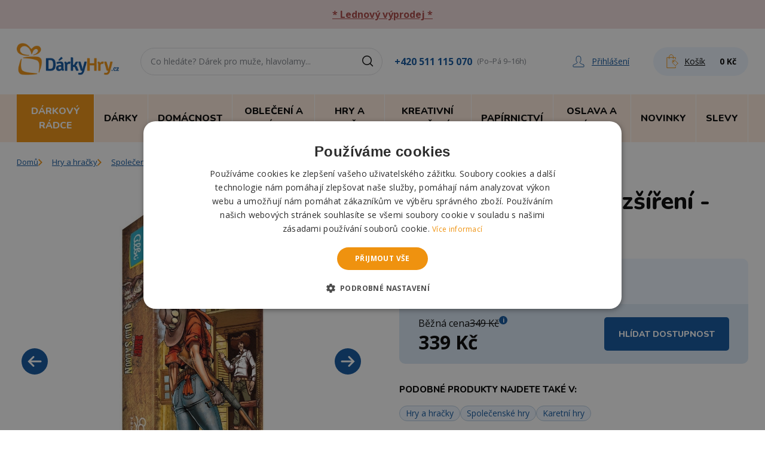

--- FILE ---
content_type: text/html; charset=utf-8
request_url: https://www.darkyhry.cz/10030-albi-bang-kostky-rozsireni-old-saloon.html
body_size: 32808
content:

<!DOCTYPE html>
<html lang="cs">
<head>
	<title>Albi Bang kostky rozšíření - Old Saloon | DárkyHry.cz</title>
  <meta charset="UTF-8">
  <meta http-equiv="X-UA-Compatible" content="IE=edge">
		<meta name="viewport" content="width=device-width, initial-scale=1.0, maximum-scale=1.0, user-scalable=no">
		<meta name="color-scheme" content="only">
		<meta name="author" content="DárkyHry.cz">
		<meta name="description" content="Old Saloon je prvním rozšířením pro kostkovou hru Bang!. Pro hraní je nutné vlastnit základní kostkovou hru Bang!
Rozšíření Old Saloon přináší dvě speciální kostky s dvojitými efekty a šíp indiánského náčelníka. Ve hře najdete 5 modulů, které je možné vzájem..">
		<meta name="keywords" content="">
		<meta property="og:title" content="Albi Bang kostky rozšíření - Old Saloon">
		<meta property="og:site_name" content="DárkyHry.cz">
		<meta property="og:type" content="product">
		<meta property="og:description" content="Old Saloon je prvním rozšířením pro kostkovou hru Bang!. Pro hraní je nutné vlastnit základní kostkovou hru Bang!
Rozšíření Old Saloon přináší dvě speciální kostky s dvojitými efekty a šíp indiánského náčelníka. Ve hře najdete 5 modulů, které je možné vzájem..">
		<meta property="og:image" content="https://www.darkyhry.cz/20084-large_default/albi-bang-kostky-rozsireni-old-saloon.jpg">
		<meta property="og:image:type" content="image/jpeg">
		<meta property="og:image:width" content="1000">
		<meta property="og:image:height" content="1000">
		<meta property="og:url" content="https://www.darkyhry.cz/10030-albi-bang-kostky-rozsireni-old-saloon.html">
		<meta property="product:pretax_price:amount" content="280.1652892562">
		<meta property="product:pretax_price:currency" content="CZK">
		<meta property="product:price:amount" content="339">
		<meta property="product:price:currency" content="CZK">
		<meta property="product:weight:value" content="0.16">
		<meta property="product:weight:units" content="kg">
  <link media="all" rel="stylesheet" href="/build/css/app.css?v18bc532d"/>
	<link rel="icon" href="/favicon.ico?v18bc532d"/>
	<link rel="canonical" href="https://www.darkyhry.cz/10030-albi-bang-kostky-rozsireni-old-saloon.html" />
	<script>window.dataLayer = window.dataLayer || []; function gtag(){ dataLayer.push(arguments); } gtag("consent", "default", { ad_storage: "granted", analytics_storage: "granted", functionality_storage: "granted", personalization_storage: "granted", security_storage: "granted", ad_personalization: "granted", ad_user_data: "granted", wait_for_update: 5000 }); gtag("set", "ads_data_redaction", true); dataLayer.push({"event": "defaultConsentsSet"});</script>
	<script type="text/javascript" charset="UTF-8" src="https://cdn.cookie-script.com/s/5690762f10a3a0e936e73147ef0539ce.js"></script>
	<script type="application/javascript">dataLayer.push({ 'event': 'Pageview', 'pagePath': window.location.href, 'pageTitle': document.title, 'pageType': "product", 'visitorType': 'customer' });</script><script>(function(w,d,s,l,i){ w[l]=w[l]||[];w[l].push({ 'gtm.start':new Date().getTime(),event:'gtm.js' });var f=d.getElementsByTagName(s)[0],j=d.createElement(s),dl=l!='dataLayer'?'&l='+l:'';j.async=true;j.src='https://www.googletagmanager.com/gtm.js?id='+i+dl;f.parentNode.insertBefore(j,f); })(window,document,'script','dataLayer','GTM-KHKB5B3M');</script>
	<script> (function (w, d, x, n, u, t, f, s, o) { f = 'LHInsights'; w[n] = w[f] = w[f] || function (n, d) { (w[f].q = w[f].q || []).push([n, d]) }; w[f].l = 1 * new Date(); s = d.createElement(x); s.async = 1; s.src = u + '?t=' + t; o = d.getElementsByTagName(x)[0]; o.parentNode.insertBefore(s, o) })(window, document, 'script', 'lhi', '//www.lhinsights.com/agent.js', 'xek75TUGTFK1DjR'); lhi('pageview'); </script>
	<script type="text/javascript">var _smartsupp = _smartsupp || { };_smartsupp.key = '6a6641e8780b1cecc91c3d02cd7519cdde07ca51';window.smartsupp||(function(d){ var s,c,o=smartsupp=function(){ o._.push(arguments)};o._=[];s=d.getElementsByTagName('script')[0];c=d.createElement('script');c.type='text/javascript';c.charset='utf-8';c.async=true;c.src='https://www.smartsuppchat.com/loader.js?';s.parentNode.insertBefore(c,s); })(document);</script>
</head>
<body class="text-black antialiased">
	<div class="lg:col-span-8 lg:order-1 py-3 bg-red-300 text-red-400 text-center"><div class="container relative sm:px-7"><p class="px-4 sm:px-0"><a href="https://www.darkyhry.cz/240-vyprodej" style="text-decoration:underline;"><b>* Lednový výprodej *</b></a></p></div></div>
<div class="border-b lg:border-b-0">
  <div class="container lg:py-4 sm:px-7">
    <nav class="flex flex-wrap sm:flex-nowrap lg:items-center">
<button class="toggleNavbar cursor-pointer flex w-auto bg-orange-200 text-black p-3 items-center lg:hidden order-1 active mr-2">
  <div class="relative">
    <div class="w-5 h-0.5 mb-1 transition bg-black toggleNavbar-bar-1"></div>
    <div class="w-5 h-0.5 mb-1 transition bg-black toggleNavbar-bar-2"></div>
    <div class="w-5 h-0.5 transition bg-black toggleNavbar-bar-3"></div>
  </div>
  <div class="ml-2 font-nunito pt-0.5 text-[11px] font-bold uppercase hidden sm:block">Menu</div>
</button>
      <div class="p-2 lg:pl-0 order-2">
        <a href="/" class="block">
          <img class="max-w-[103px] lg:max-w-[171px] lg:mb-2" src="/img/logo.png" alt="DárkyHry.cz">
        </a>
      </div>
      <div class="hidden lg:flex items-center order-4 mx-auto xl:ml-5 2xl:ml-10">
        <a href="tel:+420511115070" class="text-blue hover:underline font-bold mr-2">+420 511 115 070</a><small class="text-gray">(Po–Pá 9–16h)</small>
      </div>
      <div class="flex xl:items-center ml-auto sm:ml-0 order-4">
        <div class="w-8 sm:hidden">
          <a href="#" data-collapse-toggle="search-input" class="group transition h-full flex items-center justify-center xl:rounded-3xl">
            <svg class="stroke-blue group-hover:stroke-black" fill="none" height="24" viewBox="0 0 24 24" width="24" xmlns="http://www.w3.org/2000/svg">
              <g stroke-width="1.5"><circle cx="10" cy="10" r="7.25"></circle><path d="m15.5 15.5 4 4" stroke-linecap="round"></path></g>
            </svg>
          </a>
        </div>
        <div class="w-8 mr-2 ml-1 lg:w-auto lg:mr-5 xl:mr-10">
<a href="/authenticate/" class="group transition h-full flex items-center justify-center text-blue">
  <svg class="stroke-blue" width="20" height="20" viewBox="0 0 20 20" fill="none" xmlns="http://www.w3.org/2000/svg">
    <path fill-rule="evenodd" clip-rule="evenodd" d="M18.5883 15.4738C15.6922 14.3545 12.4751 12.9635 12.2012 12.0962V11.1875C12.8039 10.573 13.2814 9.71434 13.5631 8.71008C14.2285 8.24043 14.4085 7.26512 13.8449 6.57395V4.5388C13.8449 2.43791 12.6786 1 10.0016 1C7.39505 1 6.15045 2.43791 6.15045 4.5388V6.57473C5.5947 7.26355 5.7669 8.23886 6.44006 8.71008C6.72185 9.71434 7.19158 10.573 7.7943 11.1875V12.0962C7.52816 12.962 4.30321 14.3537 1.40704 15.4738C1.16439 15.5701 1 15.8104 1 16.0789V18.3528C1 18.7097 1.28184 19.0001 1.63407 19.0001H18.3614C18.7136 19.0001 19.0032 18.7097 19.0032 18.3528V16.0789C19.0032 15.8104 18.8388 15.5693 18.5883 15.4738Z" stroke-miterlimit="2" stroke-linecap="round" stroke-linejoin="round"></path>
  </svg>
  <span class="hidden xl:inline ml-3 text-sm underline group-hover:no-underline">Přihlášení</span>
</a>
        </div>
        <div class="w-12 lg:w-auto" id="snippet--cart">

<a href="/kosik" class="group xl:transition h-full flex items-center justify-center bg-blue-100 hover:bg-blue-200 lg:hover:bg-blue-100 lg:rounded-3xl lg:py-3 lg:px-5">
  <div class="flex relative items-center">
    <svg class="stroke-orange" fill="none" height="24" viewBox="0 0 24 24" width="24" xmlns="http://www.w3.org/2000/svg">
      <clipPath id="basketIcon"><path d="m0 0h24v24h-24z"></path></clipPath><g clip-path="url(#basketIcon)" stroke-linecap="round" stroke-linejoin="round" stroke-miterlimit="10"><path d="m21.011 14.7025-4.538-4.4947c-.0624-.0614-.1468-.096-.2352-.096l-.2409.001-3.433.0163c-.1891.0029-.3312.1546-.3302.3341.0009.2256-.0432 3.7478.1161 3.9081.073.072 4.5428 4.5168 4.6359 4.5581.0681.0317.1497.0413.2246.0192.0365-.0096.1056-.0451.145-.0854l3.6576-3.6922c.1296-.1296.1286-.3398-.0019-.4685z"></path><path d="m13.6967 12.7043c-.294-.2938-.2942-.7703-.0004-1.0644.2938-.294.7703-.2943 1.0644-.0005.294.2938.2942.7704.0004 1.0644-.2938.2941-.7703.2943-1.0644.0005z"></path><path d="m17.2587 20.7103v1.8902h-14.38748v-17.26847h14.38748v2.69568"></path><path d="m13.3998 7.22255v-3.20064c0-1.85856-1.416-3.541441-3.2746-3.541441h-.0585c-1.85857 0-3.38689 1.682881-3.38689 3.541441v3.20064"></path></g>
    </svg>
    <span class="hidden xl:block text-sm underline group-hover:no-underline pl-2 pr-2.5 xl:pr-4">Košík</span>
  </div>
  <span class="hidden lg:block font-bold text-sm ml-2">0&nbsp;Kč</span>
</a>        </div>
      </div>
      <div id="search-input" class="hidden border-t sm:border-0 p-2 px-3 xl:px-0 mx-auto lg:mx-0 xl:ml-7 2xl:ml-[70px] bg-gray-50 sm:bg-transparent order-5 w-full lg:pb-0 sm:block lg:pt-0 sm:max-w-[405px] lg:max-w-[360px] xl:max-w-[405px] sm:order-3">

<label for="fulltext-search" class="sr-only"></label>
<div class="relative">
	<div data-reqUrl="/10030-albi-bang-kostky-rozsireni-old-saloon.html?do=search" data-enterUrl="/vyhledavani?s=_TEXT_">
		<div class="flex absolute inset-y-0 right-0 items-center pr-3 pointer-events-none">
			<svg class="stroke-black" fill="none" height="24" viewBox="0 0 24 24" width="24" xmlns="http://www.w3.org/2000/svg">
				<g stroke-width="1.5"><circle cx="10" cy="10" r="7.25"></circle><path d="m15.5 15.5 4 4" stroke-linecap="round"></path></g>
			</svg>
		</div>
		<input type="text" id="fulltext-search" name="search" class="rounded-3xl border-gray-200 placeholder-gray py-2 lg:py-3 text-sm border focus:ring-blue focus:border-blue w-full block pr-10 pl-4" placeholder="Co hledáte? Dárek pro muže, hlavolamy..." />
	</div>

<div class="absolute w-full z-50 mt-1 px-4" data-autoComplete data-autoComplete-input="fulltext-search">
	<div class="hidden border-list shadow grid border rounded overflow-hidden bg-white max-h-[280px] overflow-scroll"></div>
</div>
</div>
      </div>
    </nav>
  </div>
  <div>

	<nav id="header-nav" class="hidden lg:block lg:bg-orange-200 w-full"> <div class="container lg:flex sm:px-7 relative"> <button data-dropdown-toggle="menu-dropdown-940" class="flex w-ful lg:w-auto items-center p-3 bg-orange text-white border-t border-white font-nunito font-extrabold uppercase hover:bg-blue lg:text-xs lg:border-t-0 lg:border-r xl:text-base xl:px-4 xl:py-4 xl:transition 2xl:px-6"> <span>Dárkový rádce</span> <svg class="ml-auto lg:hidden lg:rotate-90" width="7" height="12" viewBox="0 0 7 12" fill="none" xmlns="http://www.w3.org/2000/svg"> <path fill-rule="evenodd" clip-rule="evenodd" d="M1.2973 0L0 1.33333L4.26255 5.71429L0 10.0952L1.2973 11.4286L6.85714 5.71429L1.2973 0Z" fill="currentColor"></path> </svg> </button> <div id="menu-dropdown-940" class="hidden w-full lg:px-7 z-40"> <div class="bg-white lg:shadow-2xl sm:border-x lg:border-0"> <div class="grid p-4 py-7 gap-7 lg:p-7 sm:grid-cols-2 md:grid-cols-3 xl:grid-cols-4"> <div class="relative pl-11 group"> <div class="absolute left-3 h-full border-l group-hover:border-orange transition"></div> <div class="absolute -top-0.5 left-[-3px] max-w-[30px] bg-white pb-2"> <img alt="Dárky k narozeninám" class=" " src="/img/c/50-0_thumb.jpg" /> </div> <a href="/50-darky-k-narozeninam" class="font-nunito font-bold hover:underline">Dárky k narozeninám</a> <div> <a href="/1064-znameni-zverokruhu" class="text-sm hover:underline">Znamení zvěrokruhu</a><span class="text-gray-500">|</span> <a href="/159-darek-k-narozeni-ditete" class="text-sm hover:underline">Narození dítěte</a><span class="text-gray-500">|</span> <a href="/1224-do-10-let" class="text-sm hover:underline">Do 10 let</a><span class="text-gray-500">|</span> <a href="/160-darek-k-18-osmnactinam" class="text-sm hover:underline">18 osmnáctiny</a><span class="text-gray-500">|</span> <a href="/161-darek-k-20-dvacetinam" class="text-sm hover:underline">20 dvacetiny</a><span class="text-gray-500">|</span> <a href="/202-darek-k-25-petadvacetinam" class="text-sm hover:underline">25 pětadvacetiny</a><span class="text-gray-500">|</span> <a href="/162-darek-k-30-tricetinam" class="text-sm hover:underline">30 třicetiny</a><span class="text-gray-500">|</span> <a href="/245-darek-k-35-petatricetinam" class="text-sm hover:underline">35 pětatřicetiny</a><span class="text-gray-500">|</span> <a href="/163-darek-k-40-ctyricetinam" class="text-sm hover:underline">40 čtyřicetiny</a><span class="text-gray-500">|</span> <a href="/194-darek-k-45-petactyricetinam" class="text-sm hover:underline">45 pětačtyřicetiny</a><span class="text-gray-500">|</span> <a href="/164-darek-k-50-padesatinam" class="text-sm hover:underline">50 padesátiny</a><span class="text-gray-500">|</span> <a href="/244-darek-k-55-petapadesatinam" class="text-sm hover:underline">55 pětapadesátiny</a><span class="text-gray-500">|</span> <a href="/165-darek-k-60-sedesatinam" class="text-sm hover:underline">60 šedesátiny</a><span class="text-gray-500">|</span> <a href="/193-darek-k-65-petasedesatinam" class="text-sm hover:underline">65 pětašedesátiny</a><span class="text-gray-500">|</span> <a href="/166-darek-k-70-sedmdesatinam" class="text-sm hover:underline">70 sedmdesátiny</a><span class="text-gray-500">|</span> <a href="/1219-75-petasedmdesatiny" class="text-sm hover:underline">75 pětasedmdesátiny</a><span class="text-gray-500">|</span> <a href="/167-darek-k-80-osmdesatinam" class="text-sm hover:underline">80 osmdesátiny</a><span class="text-gray-500">|</span> <a href="/1220-85-petaosmdesatiny" class="text-sm hover:underline">85 pětaosmdesátiny</a><span class="text-gray-500">|</span> <a href="/1221-90-devadesatiny" class="text-sm hover:underline">90 devadesátiny</a><span class="text-gray-500">|</span> <a href="/1223-mesic-v-roce" class="text-sm hover:underline">Měsíc v roce</a><span class="text-gray-500">|</span> <a href="/1222-ostatni-k-narozeninam" class="text-sm hover:underline">Ostatní k narozeninám</a> </div> </div> <div class="relative pl-11 group"> <div class="absolute left-3 h-full border-l group-hover:border-orange transition"></div> <div class="absolute -top-0.5 left-[-3px] max-w-[30px] bg-white pb-2"> <img alt="Dárky se jménem" class=" " src="/img/c/1237-0_thumb.jpg" /> </div> <a href="/1237-darky-se-jmenem" class="font-nunito font-bold hover:underline">Dárky se jménem</a> <div> <a href="/1239-jmena-na-a" class="text-sm hover:underline">Jména na A</a><span class="text-gray-500">|</span> <a href="/1240-jmena-na-b" class="text-sm hover:underline">Jména na B</a><span class="text-gray-500">|</span> <a href="/1242-jmena-na-d" class="text-sm hover:underline">Jména na D</a><span class="text-gray-500">|</span> <a href="/1243-jmena-na-e" class="text-sm hover:underline">Jména na E</a><span class="text-gray-500">|</span> <a href="/1244-jmena-na-f" class="text-sm hover:underline">Jména na F</a><span class="text-gray-500">|</span> <a href="/1245-jmena-na-g" class="text-sm hover:underline">Jména na G</a><span class="text-gray-500">|</span> <a href="/1246-jmena-na-h" class="text-sm hover:underline">Jména na H</a><span class="text-gray-500">|</span> <a href="/1247-jmena-na-i" class="text-sm hover:underline">Jména na I</a><span class="text-gray-500">|</span> <a href="/1248-jmena-na-j" class="text-sm hover:underline">Jména na J</a><span class="text-gray-500">|</span> <a href="/1249-jmena-na-k" class="text-sm hover:underline">Jména na K</a><span class="text-gray-500">|</span> <a href="/1250-jmena-na-l" class="text-sm hover:underline">Jména na L</a><span class="text-gray-500">|</span> <a href="/1251-jmena-na-m" class="text-sm hover:underline">Jména na M</a><span class="text-gray-500">|</span> <a href="/1252-jmena-na-n" class="text-sm hover:underline">Jména na N</a><span class="text-gray-500">|</span> <a href="/1253-jmena-na-o" class="text-sm hover:underline">Jména na O</a><span class="text-gray-500">|</span> <a href="/1254-jmena-na-p" class="text-sm hover:underline">Jména na P</a><span class="text-gray-500">|</span> <a href="/1256-jmena-na-r" class="text-sm hover:underline">Jména na R</a><span class="text-gray-500">|</span> <a href="/1257-jmena-na-s-s" class="text-sm hover:underline">Jména na S, Š</a><span class="text-gray-500">|</span> <a href="/1258-jmena-na-t" class="text-sm hover:underline">Jména na T</a><span class="text-gray-500">|</span> <a href="/1260-jmena-na-v" class="text-sm hover:underline">Jména na V</a><span class="text-gray-500">|</span> <a href="/1261-jmena-na-z-z" class="text-sm hover:underline">Jména na Z, Ž</a> </div> </div> <div class="relative pl-11 group"> <div class="absolute left-3 h-full border-l group-hover:border-orange transition"></div> <div class="absolute -top-0.5 left-[-3px] max-w-[30px] bg-white pb-2"> <img alt="Dárky pro muže" class=" " src="/img/c/88-0_thumb.jpg" /> </div> <a href="/88-darky-pro-muze" class="font-nunito font-bold hover:underline">Dárky pro muže</a> <div> <a href="/31-darek-pro-tatinka" class="text-sm hover:underline">Tatínek</a><span class="text-gray-500">|</span> <a href="/39-darek-pro-dedecka" class="text-sm hover:underline">Dědeček</a><span class="text-gray-500">|</span> <a href="/33-darek-pro-bratra" class="text-sm hover:underline">Bratr</a><span class="text-gray-500">|</span> <a href="/1444-darky-pro-syna" class="text-sm hover:underline">Syn</a><span class="text-gray-500">|</span> <a href="/1109-strejda" class="text-sm hover:underline">Strejda</a><span class="text-gray-500">|</span> <a href="/35-darek-pro-pritele" class="text-sm hover:underline">Přítel</a><span class="text-gray-500">|</span> <a href="/37-darek-pro-manzela" class="text-sm hover:underline">Manžel</a><span class="text-gray-500">|</span> <a href="/44-darek-pro-kamarada" class="text-sm hover:underline">Kamarád</a><span class="text-gray-500">|</span> <a href="/42-darek-pro-milence" class="text-sm hover:underline">Milenec</a> </div> </div> <div class="relative pl-11 group"> <div class="absolute left-3 h-full border-l group-hover:border-orange transition"></div> <div class="absolute -top-0.5 left-[-3px] max-w-[30px] bg-white pb-2"> <img alt="Dárky pro ženy" class=" " src="/img/c/89-0_thumb.jpg" /> </div> <a href="/89-darky-pro-zeny" class="font-nunito font-bold hover:underline">Dárky pro ženy</a> <div> <a href="/30-darek-pro-maminku" class="text-sm hover:underline">Maminka</a><span class="text-gray-500">|</span> <a href="/38-darek-pro-babicku" class="text-sm hover:underline">Babička</a><span class="text-gray-500">|</span> <a href="/32-darek-pro-sestru" class="text-sm hover:underline">Sestra</a><span class="text-gray-500">|</span> <a href="/1443-dcera" class="text-sm hover:underline">Dcera</a><span class="text-gray-500">|</span> <a href="/157-darek-pro-tchyni" class="text-sm hover:underline">Tchýně</a><span class="text-gray-500">|</span> <a href="/1108-teta" class="text-sm hover:underline">Teta</a><span class="text-gray-500">|</span> <a href="/34-darek-pro-pritelkyni" class="text-sm hover:underline">Přítelkyně</a><span class="text-gray-500">|</span> <a href="/36-darek-pro-manzelku" class="text-sm hover:underline">Manželka</a><span class="text-gray-500">|</span> <a href="/43-darek-pro-kamaradku" class="text-sm hover:underline">Kamarádka</a><span class="text-gray-500">|</span> <a href="/41-darek-pro-milenku" class="text-sm hover:underline">Milenka</a> </div> </div> <div class="relative pl-11 group"> <div class="absolute left-3 h-full border-l group-hover:border-orange transition"></div> <div class="absolute -top-0.5 left-[-3px] max-w-[30px] bg-white pb-2"> <img alt="Dárky pro děti" class=" " src="/img/c/40-0_thumb.jpg" /> </div> <a href="/40-darky-pro-deti" class="font-nunito font-bold hover:underline">Dárky pro děti</a> <div> <a href="/1549-hracky-pro-deti" class="text-sm hover:underline">Hračky pro děti</a><span class="text-gray-500">|</span> <a href="/1550-tvoreni-pro-deti" class="text-sm hover:underline">Tvoření pro děti</a><span class="text-gray-500">|</span> <a href="/1551-skolni-potreby" class="text-sm hover:underline">Školní potřeby</a> </div> </div> <div class="relative pl-11 group"> <div class="absolute left-3 h-full border-l group-hover:border-orange transition"></div> <div class="absolute -top-0.5 left-[-3px] max-w-[30px] bg-white pb-2"> <img alt="Podle příležitosti" class=" " src="/img/c/158-0_thumb.jpg" /> </div> <a href="/158-darky-podle-prilezitosti" class="font-nunito font-bold hover:underline">Podle příležitosti</a> <div> <a href="/56-valentynske-darky" class="text-sm hover:underline">Valentýnské dárky</a><span class="text-gray-500">|</span> <a href="/61-svatebni-dary" class="text-sm hover:underline">Svatební dary</a><span class="text-gray-500">|</span> <a href="/246-rozlucka-se-svobodou" class="text-sm hover:underline">Rozlučka se svobodou</a><span class="text-gray-500">|</span> <a href="/190-darek-pro-stesti" class="text-sm hover:underline">Pro štěstí</a><span class="text-gray-500">|</span> <a href="/1091-jaro" class="text-sm hover:underline">Jaro</a><span class="text-gray-500">|</span> <a href="/51-darek-k-vyroci" class="text-sm hover:underline">Výročí</a><span class="text-gray-500">|</span> <a href="/52-darky-k-svatku" class="text-sm hover:underline">Svátek</a><span class="text-gray-500">|</span> <a href="/55-darek-k-maturite" class="text-sm hover:underline">Maturita</a><span class="text-gray-500">|</span> <a href="/53-darky-k-promoci" class="text-sm hover:underline">Promoce</a><span class="text-gray-500">|</span> <a href="/57-den-matek" class="text-sm hover:underline">Den matek</a><span class="text-gray-500">|</span> <a href="/1133-den-otcu" class="text-sm hover:underline">Den otců</a><span class="text-gray-500">|</span> <a href="/1622-den-deti" class="text-sm hover:underline">Den dětí</a><span class="text-gray-500">|</span> <a href="/60-darek-ke-kolaudaci" class="text-sm hover:underline">Kolaudace</a><span class="text-gray-500">|</span> <a href="/1077-darky-k-mdz" class="text-sm hover:underline">Dárky k MDŽ</a><span class="text-gray-500">|</span> <a href="/1235-april" class="text-sm hover:underline">Apríl</a><span class="text-gray-500">|</span> <a href="/1078-velikonoce" class="text-sm hover:underline">Velikonoce</a><span class="text-gray-500">|</span> <a href="/1161-halloween" class="text-sm hover:underline">Halloween</a><span class="text-gray-500">|</span> <a href="/63-darky-na-party" class="text-sm hover:underline">Na párty</a><span class="text-gray-500">|</span> <a href="/1160-mikulas" class="text-sm hover:underline">Mikuláš</a><span class="text-gray-500">|</span> <a href="/59-vanocni-darky" class="text-sm hover:underline">Vánoční dárky</a><span class="text-gray-500">|</span> <a href="/309-silvestr" class="text-sm hover:underline">Silvestr</a> </div> </div> <div class="relative pl-11 group"> <div class="absolute left-3 h-full border-l group-hover:border-orange transition"></div> <div class="absolute -top-0.5 left-[-3px] max-w-[30px] bg-white pb-2"> <img alt="Podle hobby" class=" " src="/img/c/239-0_thumb.jpg" /> </div> <a href="/239-podle-zamestnani-a-hobby" class="font-nunito font-bold hover:underline">Podle hobby</a> <div> <a href="/155-darek-pro-pivare" class="text-sm hover:underline">Pivař</a><span class="text-gray-500">|</span> <a href="/186-ucitel-ka" class="text-sm hover:underline">Učitel/ka</a><span class="text-gray-500">|</span> <a href="/183-darek-pro-rybare" class="text-sm hover:underline">Rybář</a><span class="text-gray-500">|</span> <a href="/238-darky-pro-fotografy" class="text-sm hover:underline">Fotograf</a><span class="text-gray-500">|</span> <a href="/184-darek-pro-ridice" class="text-sm hover:underline">Řidič</a><span class="text-gray-500">|</span> <a href="/249-darky-pro-turistu" class="text-sm hover:underline">Turista</a><span class="text-gray-500">|</span> <a href="/179-darek-pro-kutila" class="text-sm hover:underline">Kutil</a><span class="text-gray-500">|</span> <a href="/187-darek-pro-vinare" class="text-sm hover:underline">Vinař</a><span class="text-gray-500">|</span> <a href="/236-darky-pro-hudebniky-a-muzikanty" class="text-sm hover:underline">Hudebník</a><span class="text-gray-500">|</span> <a href="/175-darek-pro-fotbalistu" class="text-sm hover:underline">Fotbalista</a><span class="text-gray-500">|</span> <a href="/182-darek-pro-myslivce" class="text-sm hover:underline">Myslivec</a><span class="text-gray-500">|</span> <a href="/1048-sportovec" class="text-sm hover:underline">Sportovec</a><span class="text-gray-500">|</span> <a href="/180-darek-pro-lekare" class="text-sm hover:underline">Lékař</a><span class="text-gray-500">|</span> <a href="/1508-policista" class="text-sm hover:underline">Policista</a><span class="text-gray-500">|</span> <a href="/181-darek-pro-motorkare" class="text-sm hover:underline">Motorkář</a><span class="text-gray-500">|</span> <a href="/177-darek-pro-hasice" class="text-sm hover:underline">Hasič</a><span class="text-gray-500">|</span> <a href="/237-darky-pro-houbare" class="text-sm hover:underline">Houbař</a><span class="text-gray-500">|</span> <a href="/174-darek-pro-cyklistu" class="text-sm hover:underline">Cyklista</a><span class="text-gray-500">|</span> <a href="/185-darek-pro-tenistu" class="text-sm hover:underline">Tenista</a><span class="text-gray-500">|</span> <a href="/253-darky-pro-hokejistu" class="text-sm hover:underline">Hokejista</a><span class="text-gray-500">|</span> <a href="/176-darek-pro-golfistu" class="text-sm hover:underline">Golfista</a><span class="text-gray-500">|</span> <a href="/1079-darky-pro-duchodce" class="text-sm hover:underline">Důchodce</a><span class="text-gray-500">|</span> <a href="/1210-hrac-gamer" class="text-sm hover:underline">Hráč, gamer</a><span class="text-gray-500">|</span> <a href="/1449-milovnik-psu" class="text-sm hover:underline">Milovník psů</a><span class="text-gray-500">|</span> <a href="/1557-milovnik-kocek" class="text-sm hover:underline">Milovník koček</a><span class="text-gray-500">|</span> <a href="/1558-milovnik-koni" class="text-sm hover:underline">Milovník koní</a><span class="text-gray-500">|</span> <a href="/1509-vojak" class="text-sm hover:underline">Voják</a><span class="text-gray-500">|</span> <a href="/293-do-prace" class="text-sm hover:underline">Do práce</a><span class="text-gray-500">|</span> <a href="/1515-milovnik-vlaku" class="text-sm hover:underline">Milovník vlaků</a><span class="text-gray-500">|</span> <a href="/1579-darky-pro-basketbalistu" class="text-sm hover:underline">Basketbalista</a><span class="text-gray-500">|</span> <a href="/1601-darky-pro-zahradkare" class="text-sm hover:underline">Zahrádkář</a><span class="text-gray-500">|</span> <a href="/1614-darky-pro-kuchare" class="text-sm hover:underline">Kuchař</a><span class="text-gray-500">|</span> <a href="/1697-automechanik" class="text-sm hover:underline">Automechanik</a><span class="text-gray-500">|</span> <a href="/1702-kadernice" class="text-sm hover:underline">Kadeřnice</a><span class="text-gray-500">|</span> <a href="/1698-kosmeticka" class="text-sm hover:underline">Kosmetička</a><span class="text-gray-500">|</span> <a href="/1699-rasarka" class="text-sm hover:underline">Řasařka</a><span class="text-gray-500">|</span> <a href="/1700-kuryr" class="text-sm hover:underline">Kurýr</a><span class="text-gray-500">|</span> <a href="/1701-skladnik" class="text-sm hover:underline">Skladník</a> </div> </div> <div class="relative pl-11 group"> <div class="absolute left-3 h-full border-l group-hover:border-orange transition"></div> <div class="absolute -top-0.5 left-[-3px] max-w-[30px] bg-white pb-2"> <img alt="Pro rodinu a přátele" class=" " src="/img/c/290-0_thumb.jpg" /> </div> <a href="/290-pro-rodinu" class="font-nunito font-bold hover:underline">Pro rodinu a přátele</a> <div> <a href="/1498-darky-pro-rodice" class="text-sm hover:underline">Rodiče</a><span class="text-gray-500">|</span> <a href="/1600-darky-pro-seniory" class="text-sm hover:underline">Senior</a><span class="text-gray-500">|</span> <a href="/45-darek-pro-zviratko" class="text-sm hover:underline">Domácí mazlíčci</a> </div> </div> <div class="relative pl-11 group"> <div class="absolute left-3 h-full border-l group-hover:border-orange transition"></div> <div class="absolute -top-0.5 left-[-3px] max-w-[30px] bg-white pb-2"> <img alt="Z filmů, seriálů a her" class=" " src="/img/c/698-0_thumb.jpg" /> </div> <a href="/698-z-filmu-serialu-a-her" class="font-nunito font-bold hover:underline">Z filmů, seriálů a her</a> <div> <a href="/707-auta-cars" class="text-sm hover:underline">Auta, Cars</a><span class="text-gray-500">|</span> <a href="/1663-bluey" class="text-sm hover:underline">Bluey</a><span class="text-gray-500">|</span> <a href="/930-bing" class="text-sm hover:underline">Bing</a><span class="text-gray-500">|</span> <a href="/908-dinosauri" class="text-sm hover:underline">Dinosauři</a><span class="text-gray-500">|</span> <a href="/1181-gabinin-kouzelny-domek-gabby-s-dollhouse" class="text-sm hover:underline">Gábinin kouzelný domek, Gabby's dollhouse</a><span class="text-gray-500">|</span> <a href="/932-harry-potter" class="text-sm hover:underline">Harry Potter</a><span class="text-gray-500">|</span> <a href="/934-hrdinove-z-komixu" class="text-sm hover:underline">Hrdinové z komixů</a><span class="text-gray-500">|</span> <a href="/907-jednorozci" class="text-sm hover:underline">Jednorožci</a><span class="text-gray-500">|</span> <a href="/710-krtecek" class="text-sm hover:underline">Krteček</a><span class="text-gray-500">|</span> <a href="/713-ledove-kralovstvi-frozen" class="text-sm hover:underline">Ledové království, Frozen</a><span class="text-gray-500">|</span> <a href="/725-masa-a-medved" class="text-sm hover:underline">Máša a medvěd</a><span class="text-gray-500">|</span> <a href="/1620-medvidek-pu" class="text-sm hover:underline">Medvídek Pú</a><span class="text-gray-500">|</span> <a href="/704-mickey-mouse-a-kamaradi" class="text-sm hover:underline">Mickey Mouse a kamarádi</a><span class="text-gray-500">|</span> <a href="/938-mimoni" class="text-sm hover:underline">Mimoni</a><span class="text-gray-500">|</span> <a href="/1595-minecraft" class="text-sm hover:underline">Minecraft</a><span class="text-gray-500">|</span> <a href="/1177-nebulous-stars" class="text-sm hover:underline">Nebulous Stars</a><span class="text-gray-500">|</span> <a href="/754-pat-a-mat" class="text-sm hover:underline">Pat a Mat</a><span class="text-gray-500">|</span> <a href="/1636-pokemon" class="text-sm hover:underline">Pokémon</a><span class="text-gray-500">|</span> <a href="/716-prasatko-peppa" class="text-sm hover:underline">Prasátko Peppa</a><span class="text-gray-500">|</span> <a href="/756-princezny" class="text-sm hover:underline">Princezny</a><span class="text-gray-500">|</span> <a href="/719-sofie-prvni" class="text-sm hover:underline">Sofie První</a><span class="text-gray-500">|</span> <a href="/1562-sonic" class="text-sm hover:underline">Sonic</a><span class="text-gray-500">|</span> <a href="/1637-spiderman" class="text-sm hover:underline">Spiderman</a><span class="text-gray-500">|</span> <a href="/1623-squid-game" class="text-sm hover:underline">Squid Game</a><span class="text-gray-500">|</span> <a href="/933-star-wars" class="text-sm hover:underline">Star Wars</a><span class="text-gray-500">|</span> <a href="/1563-stitch" class="text-sm hover:underline">Stitch</a><span class="text-gray-500">|</span> <a href="/701-tlapkova-patrola" class="text-sm hover:underline">Tlapková patrola</a> </div> </div> <div class="relative pl-11 group"> <div class="absolute left-3 h-full border-l group-hover:border-orange transition"></div> <div class="absolute -top-0.5 left-[-3px] max-w-[30px] bg-white pb-2"> <img alt="Lednový VÝPRODEJ" class=" " src="/img/c/240-0_thumb.jpg" /> </div> <a href="/240-vyprodej" class="font-nunito font-bold hover:underline">Lednový VÝPRODEJ</a> <div> </div> </div> </div> <a href="/940-darkovy-radce" class="btn-blue btn-sm block text-center rounded-none">Zobrazit vše z kategorie Dárkový rádce</a> </div> </div> <button data-dropdown-toggle="menu-dropdown-156" class="flex w-full lg:w-auto items-center bg-orange-200 p-3 border-t border-white font-nunito font-extrabold uppercase hover:bg-blue focus:bg-blue hover:text-white focus:text-white lg:text-xs lg:px-3.5 lg:py-4 lg:border-t-0 lg:border-r xl:text-base xl:px-4 xl:transition 2xl:px-6"> <span>Dárky</span> <svg class="ml-auto lg:hidden lg:rotate-90" width="7" height="12" viewBox="0 0 7 12" fill="none" xmlns="http://www.w3.org/2000/svg"> <path fill-rule="evenodd" clip-rule="evenodd" d="M1.2973 0L0 1.33333L4.26255 5.71429L0 10.0952L1.2973 11.4286L6.85714 5.71429L1.2973 0Z" fill="currentColor"></path> </svg> </button> <div id="menu-dropdown-156" class="hidden w-full lg:px-7 z-40"> <div class="bg-white lg:shadow-2xl sm:border-x lg:border-0"> <div class="grid p-4 py-7 gap-7 lg:p-7 sm:grid-cols-2 md:grid-cols-3 xl:grid-cols-4"> <div class="relative pl-11 group"> <div class="absolute left-3 h-full border-l group-hover:border-orange transition"></div> <div class="absolute -top-0.5 left-[-3px] max-w-[30px] bg-white pb-2"> <img alt="Alkoholové dárky" class=" " src="/img/c/24-0_thumb.jpg" /> </div> <a href="/24-alkoholove-darky" class="font-nunito font-bold hover:underline">Alkoholové dárky</a> <div> <a href="/168-pivni-darky" class="text-sm hover:underline">Pivní dárky</a><span class="text-gray-500">|</span> <a href="/1042-placatky-a-butylky" class="text-sm hover:underline">Placatky a butylky</a><span class="text-gray-500">|</span> <a href="/252-sklenice-na-vino" class="text-sm hover:underline">Sklenice na víno</a><span class="text-gray-500">|</span> <a href="/677-stojany-na-vino" class="text-sm hover:underline">Stojany na víno</a><span class="text-gray-500">|</span> <a href="/1624-darkova-vina" class="text-sm hover:underline">Dárková vína</a><span class="text-gray-500">|</span> <a href="/214-panaky" class="text-sm hover:underline">Panáky</a><span class="text-gray-500">|</span> <a href="/216-otviraky" class="text-sm hover:underline">Otvíráky</a><span class="text-gray-500">|</span> <a href="/131-lecive-knihy" class="text-sm hover:underline">Léčivé knihy</a><span class="text-gray-500">|</span> <a href="/195-tricka-na-flasku" class="text-sm hover:underline">Trička na flašku</a><span class="text-gray-500">|</span> <a href="/266-ostatni-alkoholove-darky" class="text-sm hover:underline">Ostatní alkoholové dárky</a> </div> </div> <div class="relative pl-11 group"> <div class="absolute left-3 h-full border-l group-hover:border-orange transition"></div> <div class="absolute -top-0.5 left-[-3px] max-w-[30px] bg-white pb-2"> <img alt="Dárková kosmetika" class=" " src="/img/c/227-0_thumb.jpg" /> </div> <a href="/227-darkova-kosmetika" class="font-nunito font-bold hover:underline">Dárková kosmetika</a> <div> <a href="/94-kosmeticke-balicky" class="text-sm hover:underline">Kosmetické balíčky</a><span class="text-gray-500">|</span> <a href="/229-darkove-sprchove-gely" class="text-sm hover:underline">Sprchové gely</a><span class="text-gray-500">|</span> <a href="/228-rucne-vyrabena-mydla" class="text-sm hover:underline">Ručně vyráběná mýdla</a><span class="text-gray-500">|</span> <a href="/230-pivni-kosmetika" class="text-sm hover:underline">Pivní kosmetika</a><span class="text-gray-500">|</span> <a href="/231-rumova-kosmetika" class="text-sm hover:underline">Rumová kosmetika</a><span class="text-gray-500">|</span> <a href="/1170-kosmetika-do-vany" class="text-sm hover:underline">Kosmetika do vany</a><span class="text-gray-500">|</span> <a href="/267-ostatni-kosmetika" class="text-sm hover:underline">Ostatní kosmetika</a> </div> </div> <div class="relative pl-11 group"> <div class="absolute left-3 h-full border-l group-hover:border-orange transition"></div> <div class="absolute -top-0.5 left-[-3px] max-w-[30px] bg-white pb-2"> <img alt="Čokoládové dárky" class=" " src="/img/c/99-0_thumb.jpg" /> </div> <a href="/99-cokoladove-darky" class="font-nunito font-bold hover:underline">Čokoládové dárky</a> <div> <a href="/263-cokoladove-figurky" class="text-sm hover:underline">Čokoládové figurky</a><span class="text-gray-500">|</span> <a href="/296-cokoladove-kazety" class="text-sm hover:underline">Čokoládové kazety</a><span class="text-gray-500">|</span> <a href="/264-darkove-cokolady" class="text-sm hover:underline">Dárkové čokolády</a><span class="text-gray-500">|</span> <a href="/1566-bonboniery" class="text-sm hover:underline">Bonboniéry</a><span class="text-gray-500">|</span> <a href="/265-ostatni-cokolady" class="text-sm hover:underline">Ostatní čokolády</a> </div> </div> <div class="relative pl-11 group"> <div class="absolute left-3 h-full border-l group-hover:border-orange transition"></div> <div class="absolute -top-0.5 left-[-3px] max-w-[30px] bg-white pb-2"> <img alt="Obálky na peníze" class=" " src="/img/c/919-0_thumb.jpg" /> </div> <a href="/919-obalky-na-penize" class="font-nunito font-bold hover:underline">Obálky na peníze</a> <div> <a href="/1553-drevene-obalky-na-penize" class="text-sm hover:underline">Dřevěné obálky na peníze</a><span class="text-gray-500">|</span> <a href="/1554-drevene-karty-na-penize" class="text-sm hover:underline">Dřevěné karty na peníze</a><span class="text-gray-500">|</span> <a href="/1555-papirove-obalky-na-penize" class="text-sm hover:underline">Papírové obálky na peníze</a><span class="text-gray-500">|</span> <a href="/1596-narozeninove-obalky-na-penize" class="text-sm hover:underline">Narozeninové obálky na peníze</a><span class="text-gray-500">|</span> <a href="/1597-svatebni-obalky-na-penize" class="text-sm hover:underline">Svatební obálky na peníze</a><span class="text-gray-500">|</span> <a href="/1598-vanocni-obalky-na-penize" class="text-sm hover:underline">Vánoční obálky na peníze</a><span class="text-gray-500">|</span> <a href="/1599-ostatni-obalky-na-penize" class="text-sm hover:underline">Ostatní obálky na peníze</a> </div> </div> <div class="relative pl-11 group"> <div class="absolute left-3 h-full border-l group-hover:border-orange transition"></div> <div class="absolute -top-0.5 left-[-3px] max-w-[30px] bg-white pb-2"> <img alt="Zdraví a krása" class=" " src="/img/c/139-0_thumb.jpg" /> </div> <a href="/139-zdravi-a-krasa" class="font-nunito font-bold hover:underline">Zdraví a krása</a> <div> <a href="/1154-masaz" class="text-sm hover:underline">Masáž</a><span class="text-gray-500">|</span> <a href="/1050-kosmeticke-tasky" class="text-sm hover:underline">Kosmetické tašky</a><span class="text-gray-500">|</span> <a href="/1051-nehty" class="text-sm hover:underline">Nehty</a><span class="text-gray-500">|</span> <a href="/1053-vlasy" class="text-sm hover:underline">Vlasy</a><span class="text-gray-500">|</span> <a href="/1054-cviceni" class="text-sm hover:underline">Cvičení</a><span class="text-gray-500">|</span> <a href="/1055-oblicej-a-telo" class="text-sm hover:underline">Obličej a tělo</a><span class="text-gray-500">|</span> <a href="/1049-zrcatka" class="text-sm hover:underline">Zrcátka</a> </div> </div> <div class="relative pl-11 group"> <div class="absolute left-3 h-full border-l group-hover:border-orange transition"></div> <div class="absolute -top-0.5 left-[-3px] max-w-[30px] bg-white pb-2"> <img alt="Dílna a zahrada" class=" " src="/img/c/341-0_thumb.jpg" /> </div> <a href="/341-dilna-a-zahrada" class="font-nunito font-bold hover:underline">Dílna a zahrada</a> <div> <a href="/334-ruzove-naradi-pro-zeny" class="text-sm hover:underline">Růžové nářadí pro ženy</a><span class="text-gray-500">|</span> <a href="/439-smrstovaci-zahradni-hadice" class="text-sm hover:underline">Smršťovací zahradní hadice</a><span class="text-gray-500">|</span> <a href="/1650-zahradni-osvetleni" class="text-sm hover:underline">Zahradní osvětlení</a><span class="text-gray-500">|</span> <a href="/1574-houpaci-site" class="text-sm hover:underline">Houpací sítě</a><span class="text-gray-500">|</span> <a href="/1432-grilovani" class="text-sm hover:underline">Grilování</a><span class="text-gray-500">|</span> <a href="/1575-ostatni-dilna" class="text-sm hover:underline">Ostatní dílna</a><span class="text-gray-500">|</span> <a href="/1576-ostatni-zahrada" class="text-sm hover:underline">Ostatní zahrada</a> </div> </div> <div class="relative pl-11 group"> <div class="absolute left-3 h-full border-l group-hover:border-orange transition"></div> <div class="absolute -top-0.5 left-[-3px] max-w-[30px] bg-white pb-2"> <img alt="Dárky pro cestovatele" class=" " src="/img/c/338-0_thumb.jpg" /> </div> <a href="/338-darky-pro-cestovatele" class="font-nunito font-bold hover:underline">Dárky pro cestovatele</a> <div> <a href="/337-stiraci-mapy" class="text-sm hover:underline">Stírací mapy</a><span class="text-gray-500">|</span> <a href="/340-hole-se-zvonkem" class="text-sm hover:underline">Hole se zvonkem</a><span class="text-gray-500">|</span> <a href="/1060-stanovani-a-kempovani" class="text-sm hover:underline">Stanování a kempování</a> </div> </div> <div class="relative pl-11 group"> <div class="absolute left-3 h-full border-l group-hover:border-orange transition"></div> <div class="absolute -top-0.5 left-[-3px] max-w-[30px] bg-white pb-2"> <img alt="Sexy dárky" class=" " src="/img/c/21-0_thumb.jpg" /> </div> <a href="/21-sexy-darky" class="font-nunito font-bold hover:underline">Sexy dárky</a> <div> </div> </div> <div class="relative pl-11 group"> <div class="absolute left-3 h-full border-l group-hover:border-orange transition"></div> <div class="absolute -top-0.5 left-[-3px] max-w-[30px] bg-white pb-2"> <img alt="Gadgets" class=" " src="/img/c/64-0_thumb.jpg" /> </div> <a href="/64-gadgets" class="font-nunito font-bold hover:underline">Gadgets</a> <div> </div> </div> <div class="relative pl-11 group"> <div class="absolute left-3 h-full border-l group-hover:border-orange transition"></div> <div class="absolute -top-0.5 left-[-3px] max-w-[30px] bg-white pb-2"> <img alt="Dárková káva" class=" " src="/img/c/1541-0_thumb.jpg" /> </div> <a href="/1541-darkova-kava" class="font-nunito font-bold hover:underline">Dárková káva</a> <div> <a href="/1542-darkova-kava-zrnkova" class="text-sm hover:underline">Dárková káva zrnková</a><span class="text-gray-500">|</span> <a href="/1543-darkova-kava-mleta" class="text-sm hover:underline">Dárková káva mletá</a> </div> </div> <div class="relative pl-11 group"> <div class="absolute left-3 h-full border-l group-hover:border-orange transition"></div> <div class="absolute -top-0.5 left-[-3px] max-w-[30px] bg-white pb-2"> <img alt="Dárkové čaje" class=" " src="/img/c/93-0_thumb.jpg" /> </div> <a href="/93-darkove-caje" class="font-nunito font-bold hover:underline">Dárkové čaje</a> <div> <a href="/284-sypany-caj" class="text-sm hover:underline">Sypané čaje</a><span class="text-gray-500">|</span> <a href="/1539-porcovane-caje" class="text-sm hover:underline">Porcované čaje</a> </div> </div> <div class="relative pl-11 group"> <div class="absolute left-3 h-full border-l group-hover:border-orange transition"></div> <div class="absolute -top-0.5 left-[-3px] max-w-[30px] bg-white pb-2"> <img alt="Elektronika" class=" " src="/img/c/1493-0_thumb.jpg" /> </div> <a href="/1493-elektronika" class="font-nunito font-bold hover:underline">Elektronika</a> <div> <a href="/1587-detske-fotoaparaty" class="text-sm hover:underline">Dětské fotoaparáty</a><span class="text-gray-500">|</span> <a href="/1586-detske-tiskarny" class="text-sm hover:underline">Dětské tiskárny</a><span class="text-gray-500">|</span> <a href="/1582-sluchatka-a-reproduktory" class="text-sm hover:underline">Sluchátka a reproduktory</a><span class="text-gray-500">|</span> <a href="/1583-vahy" class="text-sm hover:underline">Váhy</a><span class="text-gray-500">|</span> <a href="/1584-svitilny" class="text-sm hover:underline">Svítilny</a><span class="text-gray-500">|</span> <a href="/1589-ventilatory" class="text-sm hover:underline">Ventilátory</a><span class="text-gray-500">|</span> <a href="/1585-ostatni-elektronika" class="text-sm hover:underline">Ostatní elektronika</a> </div> </div> <div class="relative pl-11 group"> <div class="absolute left-3 h-full border-l group-hover:border-orange transition"></div> <div class="absolute -top-0.5 left-[-3px] max-w-[30px] bg-white pb-2"> <img alt="Dárky z lásky" class=" " src="/img/c/87-1_thumb.jpg" /> </div> <a href="/87-darky-z-lasky" class="font-nunito font-bold hover:underline">Dárky z lásky</a> <div> </div> </div> <div class="relative pl-11 group"> <div class="absolute left-3 h-full border-l group-hover:border-orange transition"></div> <div class="absolute -top-0.5 left-[-3px] max-w-[30px] bg-white pb-2"> <img alt="Dárky do kanceláře" class=" " src="/img/c/27-0_thumb.jpg" /> </div> <a href="/27-darky-do-kancelare" class="font-nunito font-bold hover:underline">Dárky do kanceláře</a> <div> </div> </div> <div class="relative pl-11 group"> <div class="absolute left-3 h-full border-l group-hover:border-orange transition"></div> <div class="absolute -top-0.5 left-[-3px] max-w-[30px] bg-white pb-2"> <img alt="Dárky do auta" class=" " src="/img/c/171-0_thumb.jpg" /> </div> <a href="/171-darky-do-auta" class="font-nunito font-bold hover:underline">Dárky do auta</a> <div> </div> </div> <div class="relative pl-11 group"> <div class="absolute left-3 h-full border-l group-hover:border-orange transition"></div> <div class="absolute -top-0.5 left-[-3px] max-w-[30px] bg-white pb-2"> <img alt="Netradiční dárky" class=" " src="/img/c/78-0_thumb.jpg" /> </div> <a href="/78-netradicni-darky" class="font-nunito font-bold hover:underline">Netradiční dárky</a> <div> </div> </div> <div class="relative pl-11 group"> <div class="absolute left-3 h-full border-l group-hover:border-orange transition"></div> <div class="absolute -top-0.5 left-[-3px] max-w-[30px] bg-white pb-2"> <img alt="Ptákoviny" class=" " src="/img/c/1171-0_thumb.jpg" /> </div> <a href="/1171-ptakoviny" class="font-nunito font-bold hover:underline">Ptákoviny</a> <div> <a href="/90-vtipne-darky" class="text-sm hover:underline">Vtipné dárky</a><span class="text-gray-500">|</span> <a href="/201-prukazy-a-certifikaty" class="text-sm hover:underline">Průkazy a certifikáty</a> </div> </div> <div class="relative pl-11 group"> <div class="absolute left-3 h-full border-l group-hover:border-orange transition"></div> <div class="absolute -top-0.5 left-[-3px] max-w-[30px] bg-white pb-2"> <img alt="Šperky" class=" " src="/img/c/259-0_thumb.jpg" /> </div> <a href="/259-sperky" class="font-nunito font-bold hover:underline">Šperky</a> <div> <a href="/288-privesky" class="text-sm hover:underline">Přívěsky</a><span class="text-gray-500">|</span> <a href="/1056-naramky" class="text-sm hover:underline">Náramky</a><span class="text-gray-500">|</span> <a href="/1110-sperkovnice" class="text-sm hover:underline">Šperkovnice</a> </div> </div> <div class="relative pl-11 group"> <div class="absolute left-3 h-full border-l group-hover:border-orange transition"></div> <div class="absolute -top-0.5 left-[-3px] max-w-[30px] bg-white pb-2"> <img alt="Přání" class=" " src="/img/c/254-0_thumb.jpg" /> </div> <a href="/254-prani" class="font-nunito font-bold hover:underline">Přání</a> <div> <a href="/1606-prani-k-narozeninam" class="text-sm hover:underline">Přání k narozeninám</a><span class="text-gray-500">|</span> <a href="/1605-prani-novomanzelum-ke-svatbe" class="text-sm hover:underline">Přání novomanželům ke svatbě</a><span class="text-gray-500">|</span> <a href="/1607-prani-k-narozeni-ditete" class="text-sm hover:underline">Přání k narození dítěte</a><span class="text-gray-500">|</span> <a href="/917-hraci-krabicky" class="text-sm hover:underline">Hrací krabičky</a><span class="text-gray-500">|</span> <a href="/918-prani-s-medaili" class="text-sm hover:underline">Přání s medailí</a> </div> </div> <div class="relative pl-11 group"> <div class="absolute left-3 h-full border-l group-hover:border-orange transition"></div> <div class="absolute -top-0.5 left-[-3px] max-w-[30px] bg-white pb-2"> <img alt="Sladkosti a bonbóny" class=" " src="/img/c/911-0_thumb.jpg" /> </div> <a href="/911-sladkosti-a-bonbony" class="font-nunito font-bold hover:underline">Sladkosti a bonbóny</a> <div> <a href="/916-mentolky" class="text-sm hover:underline">Mentolky</a> </div> </div> <div class="relative pl-11 group"> <div class="absolute left-3 h-full border-l group-hover:border-orange transition"></div> <div class="absolute -top-0.5 left-[-3px] max-w-[30px] bg-white pb-2"> <img alt="Klíčenky a přívěsky" class=" " src="/img/c/299-0_thumb.jpg" /> </div> <a href="/299-klicenky-a-privesky" class="font-nunito font-bold hover:underline">Klíčenky a přívěsky</a> <div> </div> </div> <div class="relative pl-11 group"> <div class="absolute left-3 h-full border-l group-hover:border-orange transition"></div> <div class="absolute -top-0.5 left-[-3px] max-w-[30px] bg-white pb-2"> <img alt="Dárkové dřevěné bedny" class=" " src="/img/c/915-0_thumb.jpg" /> </div> <a href="/915-darkove-drevene-bedny" class="font-nunito font-bold hover:underline">Dárkové dřevěné bedny</a> <div> </div> </div> <div class="relative pl-11 group"> <div class="absolute left-3 h-full border-l group-hover:border-orange transition"></div> <div class="absolute -top-0.5 left-[-3px] max-w-[30px] bg-white pb-2"> <img alt="Dárky pro mazlíčky" class=" " src="/img/c/929-0_thumb.jpg" /> </div> <a href="/929-darky-pro-mazlicky" class="font-nunito font-bold hover:underline">Dárky pro mazlíčky</a> <div> </div> </div> <div class="relative pl-11 group"> <div class="absolute left-3 h-full border-l group-hover:border-orange transition"></div> <div class="absolute -top-0.5 left-[-3px] max-w-[30px] bg-white pb-2"> <img alt="Nahřívací polštářky" class=" " src="/img/c/97-0_thumb.jpg" /> </div> <a href="/97-nahrivaci-polstarky" class="font-nunito font-bold hover:underline">Nahřívací polštářky</a> <div> </div> </div> <div class="relative pl-11 group"> <div class="absolute left-3 h-full border-l group-hover:border-orange transition"></div> <div class="absolute -top-0.5 left-[-3px] max-w-[30px] bg-white pb-2"> <img alt="Levné dárky" class=" " src="/img/c/1517-0_thumb.jpg" /> </div> <a href="/1517-levne-darky" class="font-nunito font-bold hover:underline">Levné dárky</a> <div> </div> </div> <div class="relative pl-11 group"> <div class="absolute left-3 h-full border-l group-hover:border-orange transition"></div> <div class="absolute -top-0.5 left-[-3px] max-w-[30px] bg-white pb-2">  <img alt="Výhodné balíčky" class=" " src="/img/c/218-0_thumb.jpg" /> </div> <a href="/218-vyhodne-balicky" class="font-nunito font-bold hover:underline">Výhodné balíčky</a> <div> </div> </div> <div class="relative pl-11 group"> <div class="absolute left-3 h-full border-l group-hover:border-orange transition"></div> <div class="absolute -top-0.5 left-[-3px] max-w-[30px] bg-white pb-2"> <img alt="Kosmetika Essens" class=" " src="/img/c/993-0_thumb.jpg" /> </div> <a href="/993-kosmetika-essens" class="font-nunito font-bold hover:underline">Kosmetika Essens</a> <div> <a href="/994-essens-pro-zeny" class="text-sm hover:underline">Essens pro ženy</a><span class="text-gray-500">|</span> <a href="/1002-essens-pro-muze" class="text-sm hover:underline">Essens pro muže</a><span class="text-gray-500">|</span> <a href="/1496-essens-pro-deti" class="text-sm hover:underline">Essens pro děti</a><span class="text-gray-500">|</span> <a href="/1008-aloe-vera" class="text-sm hover:underline">Aloe Vera</a><span class="text-gray-500">|</span> <a href="/1009-colostrum" class="text-sm hover:underline">Colostrum</a> </div> </div> <div class="relative pl-11 group"> <div class="absolute left-3 h-full border-l group-hover:border-orange transition"></div> <div class="absolute -top-0.5 left-[-3px] max-w-[30px] bg-white pb-2"> <img alt="Doplňky a příslušenství" class=" " src="/img/c/192-0_thumb.jpg" /> </div> <a href="/192-doplnky-a-prislusenstvi" class="font-nunito font-bold hover:underline">Doplňky a příslušenství</a> <div> </div> </div> </div> <a href="/156-darky" class="btn-blue btn-sm block text-center rounded-none">Zobrazit vše z kategorie Dárky</a> </div> </div> <button data-dropdown-toggle="menu-dropdown-23" class="flex w-full lg:w-auto items-center bg-orange-200 p-3 border-t border-white font-nunito font-extrabold uppercase hover:bg-blue focus:bg-blue hover:text-white focus:text-white lg:text-xs lg:px-3.5 lg:py-4 lg:border-t-0 lg:border-r xl:text-base xl:px-4 xl:transition 2xl:px-6"> <span>Domácnost</span> <svg class="ml-auto lg:hidden lg:rotate-90" width="7" height="12" viewBox="0 0 7 12" fill="none" xmlns="http://www.w3.org/2000/svg"> <path fill-rule="evenodd" clip-rule="evenodd" d="M1.2973 0L0 1.33333L4.26255 5.71429L0 10.0952L1.2973 11.4286L6.85714 5.71429L1.2973 0Z" fill="currentColor"></path> </svg> </button> <div id="menu-dropdown-23" class="hidden w-full lg:px-7 z-40"> <div class="bg-white lg:shadow-2xl sm:border-x lg:border-0"> <div class="grid p-4 py-7 gap-7 lg:p-7 sm:grid-cols-2 md:grid-cols-3 xl:grid-cols-4"> <div class="relative pl-11 group"> <div class="absolute left-3 h-full border-l group-hover:border-orange transition"></div> <div class="absolute -top-0.5 left-[-3px] max-w-[30px] bg-white pb-2"> <img alt="Polštáře" class=" " src="/img/c/129-0_thumb.jpg" /> </div> <a href="/129-polstare" class="font-nunito font-bold hover:underline">Polštáře</a> <div> <a href="/1097-polstare-pro-rodinu" class="text-sm hover:underline">Polštáře pro rodinu</a><span class="text-gray-500">|</span> <a href="/1094-tvarovane-polstare" class="text-sm hover:underline">Tvarované polštáře</a><span class="text-gray-500">|</span> <a href="/1104-polstare-hobby-a-povolani" class="text-sm hover:underline">Polštáře hobby a povolání</a><span class="text-gray-500">|</span> <a href="/1098-polstare-pro-zamilovane" class="text-sm hover:underline">Polštáře pro zamilované</a><span class="text-gray-500">|</span> <a href="/1092-polstare-s-textem" class="text-sm hover:underline">Polštáře s textem</a><span class="text-gray-500">|</span> <a href="/1514-dopravni-prostredky" class="text-sm hover:underline">Dopravní prostředky</a><span class="text-gray-500">|</span> <a href="/1093-polstare-k-narozeninam" class="text-sm hover:underline">Polštáře k narozeninám</a><span class="text-gray-500">|</span> <a href="/1106-vzdelavaci-polstare" class="text-sm hover:underline">Vzdělávací polštáře</a><span class="text-gray-500">|</span> <a href="/1095-polstare-s-napojem" class="text-sm hover:underline">Polštáře s nápojem</a><span class="text-gray-500">|</span> <a href="/1096-polstare-s-jidlem" class="text-sm hover:underline">Polštáře s jídlem</a><span class="text-gray-500">|</span> <a href="/1100-oboustranne-polstare" class="text-sm hover:underline">Oboustranné polštáře</a><span class="text-gray-500">|</span> <a href="/1103-polstare-za-krk" class="text-sm hover:underline">Polštáře za krk</a><span class="text-gray-500">|</span> <a href="/1105-polstare-pro-kamarady" class="text-sm hover:underline">Polštáře pro kamarády</a><span class="text-gray-500">|</span> <a href="/1102-polstare-se-zviratkama" class="text-sm hover:underline">Polštáře se zvířátkama</a><span class="text-gray-500">|</span> <a href="/1101-polstare-se-vzorem" class="text-sm hover:underline">Polštáře se vzorem</a><span class="text-gray-500">|</span> <a href="/1167-polstar-s-omalovankou" class="text-sm hover:underline">Polštář s omalovánkou</a><span class="text-gray-500">|</span> <a href="/1448-polstare-znameni-zverokruhu" class="text-sm hover:underline">Polštáře znamení zvěrokruhu</a><span class="text-gray-500">|</span> <a href="/1580-povlaky-na-polstare" class="text-sm hover:underline">Povlaky na polštáře</a> </div> </div> <div class="relative pl-11 group"> <div class="absolute left-3 h-full border-l group-hover:border-orange transition"></div> <div class="absolute -top-0.5 left-[-3px] max-w-[30px] bg-white pb-2"> <img alt="Hrnky a plecháčky" class=" " src="/img/c/172-0_thumb.jpg" /> </div> <a href="/172-hrnky-a-plechacky" class="font-nunito font-bold hover:underline">Hrnky a plecháčky</a> <div> <a href="/279-hrnecky-s-profesi" class="text-sm hover:underline">Hrnečky s profesí</a><span class="text-gray-500">|</span> <a href="/277-hrnky-pro-rodinu" class="text-sm hover:underline">Hrnky pro rodinu</a><span class="text-gray-500">|</span> <a href="/273-hrnky-k-narozeninam" class="text-sm hover:underline">Hrnky k narozeninám</a><span class="text-gray-500">|</span> <a href="/913-hrnky-se-jmenem" class="text-sm hover:underline">Hrnky se jménem</a><span class="text-gray-500">|</span> <a href="/257-plechovy-hrnecek" class="text-sm hover:underline">Plechové hrnečky</a><span class="text-gray-500">|</span> <a href="/286-maxi-hrnky" class="text-sm hover:underline">Maxi hrnky</a><span class="text-gray-500">|</span> <a href="/274-hrnky-pro-umelce" class="text-sm hover:underline">Hrnky pro umělce</a><span class="text-gray-500">|</span> <a href="/276-hrnky-se-zviratky" class="text-sm hover:underline">Hrnky se zvířátky</a><span class="text-gray-500">|</span> <a href="/275-magicke-hrnecky" class="text-sm hover:underline">Magické hrnečky</a><span class="text-gray-500">|</span> <a href="/914-plechacky-se-jmenem" class="text-sm hover:underline">Plecháčky se jménem</a><span class="text-gray-500">|</span> <a href="/878-cestovni-hrnky-a-termosky" class="text-sm hover:underline">Cestovní hrnky a termosky</a><span class="text-gray-500">|</span> <a href="/1414-espresso-mini-hrnecky" class="text-sm hover:underline">Espresso mini hrnečky</a><span class="text-gray-500">|</span> <a href="/272-hrnky-znameni-zverokruhu" class="text-sm hover:underline">Hrnky znamení zvěrokruhu</a><span class="text-gray-500">|</span> <a href="/278-ostatni-hrnky" class="text-sm hover:underline">Ostatní hrnky</a> </div> </div>  <div class="relative pl-11 group"> <div class="absolute left-3 h-full border-l group-hover:border-orange transition"></div> <div class="absolute -top-0.5 left-[-3px] max-w-[30px] bg-white pb-2"> <img alt="Kuchyně a stolování" class=" " src="/img/c/232-0_thumb.jpg" /> </div> <a href="/232-darky-do-kuchyne" class="font-nunito font-bold hover:underline">Kuchyně a stolování</a> <div> <a href="/251-sklenice" class="text-sm hover:underline">Sklenice</a><span class="text-gray-500">|</span> <a href="/1165-lzicky" class="text-sm hover:underline">Lžičky</a><span class="text-gray-500">|</span> <a href="/233-kuchynska-prkenka" class="text-sm hover:underline">Kuchyňská prkénka</a><span class="text-gray-500">|</span> <a href="/1447-misky" class="text-sm hover:underline">Misky</a><span class="text-gray-500">|</span> <a href="/1472-panvicky" class="text-sm hover:underline">Pánvičky</a><span class="text-gray-500">|</span> <a href="/134-formy-a-formicky" class="text-sm hover:underline">Formy a formičky</a><span class="text-gray-500">|</span> <a href="/912-podtacky" class="text-sm hover:underline">Podtácky</a><span class="text-gray-500">|</span> <a href="/1471-chnapky" class="text-sm hover:underline">Chňapky</a><span class="text-gray-500">|</span> <a href="/1470-varecky" class="text-sm hover:underline">Vařečky</a><span class="text-gray-500">|</span> <a href="/1473-ostatni-kuchyne" class="text-sm hover:underline">Ostatní kuchyně</a> </div> </div> <div class="relative pl-11 group"> <div class="absolute left-3 h-full border-l group-hover:border-orange transition"></div> <div class="absolute -top-0.5 left-[-3px] max-w-[30px] bg-white pb-2"> <img alt="Svíčky a vůně" class=" " src="/img/c/297-0_thumb.jpg" /> </div> <a href="/297-svicky-a-vune" class="font-nunito font-bold hover:underline">Svíčky a vůně</a> <div> <a href="/1560-vune-do-auta" class="text-sm hover:underline">Vůně do auta</a><span class="text-gray-500">|</span> <a href="/1526-svicky" class="text-sm hover:underline">Svíčky</a><span class="text-gray-500">|</span> <a href="/1527-svicny" class="text-sm hover:underline">Svícny</a><span class="text-gray-500">|</span> <a href="/1529-aroma-difuzery" class="text-sm hover:underline">Aroma difuzéry</a><span class="text-gray-500">|</span> <a href="/1530-aroma-lampy" class="text-sm hover:underline">Aroma lampy</a><span class="text-gray-500">|</span> <a href="/1533-vonne-vosky" class="text-sm hover:underline">Vonné vosky</a><span class="text-gray-500">|</span> <a href="/1534-vonne-oleje" class="text-sm hover:underline">Vonné oleje</a> </div> </div> <div class="relative pl-11 group"> <div class="absolute left-3 h-full border-l group-hover:border-orange transition"></div> <div class="absolute -top-0.5 left-[-3px] max-w-[30px] bg-white pb-2"> <img alt="Koupelna a WC" class=" " src="/img/c/100-0_thumb.jpg" /> </div> <a href="/100-darky-do-koupelny" class="font-nunito font-bold hover:underline">Koupelna a WC</a> <div> <a href="/543-vtipne-toaletni-papiry" class="text-sm hover:underline">Vtipné toaletní papíry</a><span class="text-gray-500">|</span> <a href="/545-rucniky" class="text-sm hover:underline">Ručníky</a> </div> </div> <div class="relative pl-11 group"> <div class="absolute left-3 h-full border-l group-hover:border-orange transition"></div> <div class="absolute -top-0.5 left-[-3px] max-w-[30px] bg-white pb-2"> <img alt="Pěstitelské dárky" class=" " src="/img/c/101-0_thumb.jpg" /> </div> <a href="/101-pestitelske-darky" class="font-nunito font-bold hover:underline">Pěstitelské dárky</a> <div> </div> </div> <div class="relative pl-11 group"> <div class="absolute left-3 h-full border-l group-hover:border-orange transition"></div> <div class="absolute -top-0.5 left-[-3px] max-w-[30px] bg-white pb-2">  <img alt="Pokladničky" class=" " src="/img/c/169-0_thumb.jpg" /> </div> <a href="/169-pokladnicky" class="font-nunito font-bold hover:underline">Pokladničky</a> <div> </div> </div> <div class="relative pl-11 group"> <div class="absolute left-3 h-full border-l group-hover:border-orange transition"></div> <div class="absolute -top-0.5 left-[-3px] max-w-[30px] bg-white pb-2"> <img alt="Hodiny a budíky" class=" " src="/img/c/173-0_thumb.jpg" /> </div> <a href="/173-hodiny-a-budiky" class="font-nunito font-bold hover:underline">Hodiny a budíky</a> <div> </div> </div> <div class="relative pl-11 group"> <div class="absolute left-3 h-full border-l group-hover:border-orange transition"></div> <div class="absolute -top-0.5 left-[-3px] max-w-[30px] bg-white pb-2"> <img alt="Dekorace" class=" " src="/img/c/1466-0_thumb.jpg" /> </div> <a href="/1466-dekorace" class="font-nunito font-bold hover:underline">Dekorace</a> <div> </div> </div> <div class="relative pl-11 group"> <div class="absolute left-3 h-full border-l group-hover:border-orange transition"></div> <div class="absolute -top-0.5 left-[-3px] max-w-[30px] bg-white pb-2"> <img alt="Obrazy, rámečky" class=" " src="/img/c/346-0_thumb.jpg" /> </div> <a href="/346-obrazy-ramecky" class="font-nunito font-bold hover:underline">Obrazy, rámečky</a> <div> </div> </div> <div class="relative pl-11 group"> <div class="absolute left-3 h-full border-l group-hover:border-orange transition"></div> <div class="absolute -top-0.5 left-[-3px] max-w-[30px] bg-white pb-2"> <img alt="Úložné prostory" class=" " src="/img/c/1467-0_thumb.jpg" /> </div> <a href="/1467-ulozne-prostory" class="font-nunito font-bold hover:underline">Úložné prostory</a> <div> </div> </div> <div class="relative pl-11 group"> <div class="absolute left-3 h-full border-l group-hover:border-orange transition"></div> <div class="absolute -top-0.5 left-[-3px] max-w-[30px] bg-white pb-2"> <img alt="Skládací stoličky" class=" " src="/img/c/1604-0_thumb.jpg" /> </div> <a href="/1604-skladaci-stolicky" class="font-nunito font-bold hover:underline">Skládací stoličky</a> <div> </div> </div> <div class="relative pl-11 group"> <div class="absolute left-3 h-full border-l group-hover:border-orange transition"></div> <div class="absolute -top-0.5 left-[-3px] max-w-[30px] bg-white pb-2"> <img alt="Cedulky na dveře" class=" " src="/img/c/282-0_thumb.jpg" /> </div> <a href="/282-cedulky-na-dvere" class="font-nunito font-bold hover:underline">Cedulky na dveře</a> <div> </div> </div> <div class="relative pl-11 group"> <div class="absolute left-3 h-full border-l group-hover:border-orange transition"></div> <div class="absolute -top-0.5 left-[-3px] max-w-[30px] bg-white pb-2"> <img alt="Osvětlení" class=" " src="/img/c/1465-0_thumb.jpg" /> </div> <a href="/1465-osvetleni" class="font-nunito font-bold hover:underline">Osvětlení</a> <div> </div> </div> <div class="relative pl-11 group"> <div class="absolute left-3 h-full border-l group-hover:border-orange transition"></div> <div class="absolute -top-0.5 left-[-3px] max-w-[30px] bg-white pb-2"> <img alt="Deky" class=" " src="/img/c/1046-0_thumb.jpg" /> </div> <a href="/1046-deky" class="font-nunito font-bold hover:underline">Deky</a> <div> </div> </div> <div class="relative pl-11 group"> <div class="absolute left-3 h-full border-l group-hover:border-orange transition"></div> <div class="absolute -top-0.5 left-[-3px] max-w-[30px] bg-white pb-2"> <img alt="Magnetky" class=" " src="/img/c/281-0_thumb.jpg" /> </div> <a href="/281-magnetky" class="font-nunito font-bold hover:underline">Magnetky</a> <div> </div> </div> <div class="relative pl-11 group"> <div class="absolute left-3 h-full border-l group-hover:border-orange transition"></div> <div class="absolute -top-0.5 left-[-3px] max-w-[30px] bg-white pb-2"> <img alt="Úklid" class=" " src="/img/c/1468-0_thumb.jpg" /> </div> <a href="/1468-uklid" class="font-nunito font-bold hover:underline">Úklid</a> <div> </div> </div> <div class="relative pl-11 group"> <div class="absolute left-3 h-full border-l group-hover:border-orange transition"></div> <div class="absolute -top-0.5 left-[-3px] max-w-[30px] bg-white pb-2"> <img alt="Ostatní domácnost" class=" " src="/img/c/280-0_thumb.jpg" /> </div> <a href="/280-ostatni-domacnost" class="font-nunito font-bold hover:underline">Ostatní domácnost</a> <div> </div> </div> </div> <a href="/23-darky-do-domacnosti" class="btn-blue btn-sm block text-center rounded-none">Zobrazit vše z kategorie Domácnost</a> </div> </div> <button data-dropdown-toggle="menu-dropdown-211" class="flex w-full lg:w-auto items-center bg-orange-200 p-3 border-t border-white font-nunito font-extrabold uppercase hover:bg-blue focus:bg-blue hover:text-white focus:text-white lg:text-xs lg:px-3.5 lg:py-4 lg:border-t-0 lg:border-r xl:text-base xl:px-4 xl:transition 2xl:px-6"> <span>Oblečení a móda</span> <svg class="ml-auto lg:hidden lg:rotate-90" width="7" height="12" viewBox="0 0 7 12" fill="none" xmlns="http://www.w3.org/2000/svg"> <path fill-rule="evenodd" clip-rule="evenodd" d="M1.2973 0L0 1.33333L4.26255 5.71429L0 10.0952L1.2973 11.4286L6.85714 5.71429L1.2973 0Z" fill="currentColor"></path> </svg> </button> <div id="menu-dropdown-211" class="hidden w-full lg:px-7 z-40"> <div class="bg-white lg:shadow-2xl sm:border-x lg:border-0"> <div class="grid p-4 py-7 gap-7 lg:p-7 sm:grid-cols-2 md:grid-cols-3 xl:grid-cols-4"> <div class="relative pl-11 group"> <div class="absolute left-3 h-full border-l group-hover:border-orange transition"></div> <div class="absolute -top-0.5 left-[-3px] max-w-[30px] bg-white pb-2"> <img alt="Dámské oblečení" class=" " src="/img/c/963-0_thumb.jpg" /> </div> <a href="/963-damske-obleceni" class="font-nunito font-bold hover:underline">Dámské oblečení</a> <div> <a href="/329-damska-tricka" class="text-sm hover:underline">Dámská trička</a><span class="text-gray-500">|</span> <a href="/331-damske-nocni-kosile" class="text-sm hover:underline">Dámské noční košile</a><span class="text-gray-500">|</span> <a href="/964-damske-spodni-pradlo" class="text-sm hover:underline">Dámské spodní prádlo</a><span class="text-gray-500">|</span> <a href="/332-damske-zastery" class="text-sm hover:underline">Dámské zástěry</a> </div> </div> <div class="relative pl-11 group"> <div class="absolute left-3 h-full border-l group-hover:border-orange transition"></div> <div class="absolute -top-0.5 left-[-3px] max-w-[30px] bg-white pb-2"> <img alt="Pánské oblečení" class=" " src="/img/c/965-0_thumb.jpg" /> </div> <a href="/965-panske-obleceni" class="font-nunito font-bold hover:underline">Pánské oblečení</a> <div> <a href="/328-panska-tricka" class="text-sm hover:underline">Pánská trička</a><span class="text-gray-500">|</span> <a href="/330-panske-nocni-kosile" class="text-sm hover:underline">Pánské noční košile</a><span class="text-gray-500">|</span> <a href="/204-panske-spodni-pradlo" class="text-sm hover:underline">Pánské spodní prádlo</a><span class="text-gray-500">|</span> <a href="/333-panske-zastery" class="text-sm hover:underline">Pánské zástěry</a> </div> </div> <div class="relative pl-11 group"> <div class="absolute left-3 h-full border-l group-hover:border-orange transition"></div> <div class="absolute -top-0.5 left-[-3px] max-w-[30px] bg-white pb-2">  <img alt="Dětské oblečení" class=" " src="/img/c/961-0_thumb.jpg" /> </div> <a href="/961-detske-obleceni" class="font-nunito font-bold hover:underline">Dětské oblečení</a> <div> <a href="/668-detska-pyzama" class="text-sm hover:underline">Dětská pyžama</a> </div> </div> <div class="relative pl-11 group"> <div class="absolute left-3 h-full border-l group-hover:border-orange transition"></div> <div class="absolute -top-0.5 left-[-3px] max-w-[30px] bg-white pb-2"> <img alt="Trička" class=" " src="/img/c/123-0_thumb.jpg" /> </div> <a href="/123-tricka" class="font-nunito font-bold hover:underline">Trička</a> <div> </div> </div> <div class="relative pl-11 group"> <div class="absolute left-3 h-full border-l group-hover:border-orange transition"></div> <div class="absolute -top-0.5 left-[-3px] max-w-[30px] bg-white pb-2"> <img alt="Noční košile a pyžama" class=" " src="/img/c/215-0_thumb.jpg" /> </div> <a href="/215-nocni-kosile-a-pyzama" class="font-nunito font-bold hover:underline">Noční košile a pyžama</a> <div> <a href="/1511-damske-nocni-kosile" class="text-sm hover:underline">Dámské noční košile</a><span class="text-gray-500">|</span> <a href="/1512-panske-nocni-kosile" class="text-sm hover:underline">Pánské noční košile</a><span class="text-gray-500">|</span> <a href="/1513-detska-pyzama" class="text-sm hover:underline">Dětská pyžama</a> </div> </div> <div class="relative pl-11 group"> <div class="absolute left-3 h-full border-l group-hover:border-orange transition"></div> <div class="absolute -top-0.5 left-[-3px] max-w-[30px] bg-white pb-2"> <img alt="Ponožky" class=" " src="/img/c/315-0_thumb.jpg" /> </div> <a href="/315-ponozky" class="font-nunito font-bold hover:underline">Ponožky</a> <div> <a href="/968-ponozky-s-napisem" class="text-sm hover:underline">Ponožky s nápisem</a><span class="text-gray-500">|</span> <a href="/969-ponozky-se-zviratky" class="text-sm hover:underline">Ponožky se zvířátky</a><span class="text-gray-500">|</span> <a href="/970-ponozky-s-jidlem-a-pitim" class="text-sm hover:underline">Ponožky s jídlem a pitím</a><span class="text-gray-500">|</span> <a href="/972-ponozky-ostatni-vzory" class="text-sm hover:underline">Ponožky ostatní vzory</a><span class="text-gray-500">|</span> <a href="/971-silonky" class="text-sm hover:underline">Silonky</a><span class="text-gray-500">|</span> <a href="/1149-ponozky-se-jmenem" class="text-sm hover:underline">Ponožky se jménem</a><span class="text-gray-500">|</span> <a href="/1183-teple-ponozky" class="text-sm hover:underline">Teplé ponožky</a> </div> </div> <div class="relative pl-11 group"> <div class="absolute left-3 h-full border-l group-hover:border-orange transition"></div> <div class="absolute -top-0.5 left-[-3px] max-w-[30px] bg-white pb-2"> <img alt="Plavky" class=" " src="/img/c/209-0_thumb.jpg" /> </div> <a href="/209-plavky" class="font-nunito font-bold hover:underline">Plavky</a> <div> </div> </div> <div class="relative pl-11 group"> <div class="absolute left-3 h-full border-l group-hover:border-orange transition"></div> <div class="absolute -top-0.5 left-[-3px] max-w-[30px] bg-white pb-2"> <img alt="Zástěry" class=" " src="/img/c/118-0_thumb.jpg" /> </div> <a href="/118-kuchynske-zastery" class="font-nunito font-bold hover:underline">Zástěry</a> <div> <a href="/1547-damske-zastery" class="text-sm hover:underline">Dámské zástěry</a><span class="text-gray-500">|</span> <a href="/1548-panske-zastery" class="text-sm hover:underline">Pánské zástěry</a> </div> </div> <div class="relative pl-11 group"> <div class="absolute left-3 h-full border-l group-hover:border-orange transition"></div> <div class="absolute -top-0.5 left-[-3px] max-w-[30px] bg-white pb-2">  <img alt="Obuv" class=" " src="/img/c/966-0_thumb.jpg" /> </div> <a href="/966-obuv" class="font-nunito font-bold hover:underline">Obuv</a> <div> <a href="/261-pantofle-a-backory" class="text-sm hover:underline">Pantofle a bačkory</a><span class="text-gray-500">|</span> <a href="/967-doplnky-k-obuvi" class="text-sm hover:underline">Doplňky k obuvi</a> </div> </div> <div class="relative pl-11 group"> <div class="absolute left-3 h-full border-l group-hover:border-orange transition"></div> <div class="absolute -top-0.5 left-[-3px] max-w-[30px] bg-white pb-2"> <img alt="Kravaty" class=" " src="/img/c/242-0_thumb.jpg" /> </div> <a href="/242-vtipne-kravaty" class="font-nunito font-bold hover:underline">Kravaty</a> <div> </div> </div> <div class="relative pl-11 group"> <div class="absolute left-3 h-full border-l group-hover:border-orange transition"></div> <div class="absolute -top-0.5 left-[-3px] max-w-[30px] bg-white pb-2"> <img alt="Čepice a šály" class=" " src="/img/c/243-0_thumb.jpg" /> </div> <a href="/243-cepice-a-saly" class="font-nunito font-bold hover:underline">Čepice a šály</a> <div> </div> </div> <div class="relative pl-11 group"> <div class="absolute left-3 h-full border-l group-hover:border-orange transition"></div> <div class="absolute -top-0.5 left-[-3px] max-w-[30px] bg-white pb-2"> <img alt="Batohy a zavazadla" class=" " src="/img/c/1057-0_thumb.jpg" /> </div> <a href="/1057-batohy-a-zavazadla" class="font-nunito font-bold hover:underline">Batohy a zavazadla</a> <div> <a href="/895-nakupni-tasky" class="text-sm hover:underline">Nákupní tašky</a><span class="text-gray-500">|</span> <a href="/339-cestovni-organizery" class="text-sm hover:underline">Cestovní organizéry</a><span class="text-gray-500">|</span> <a href="/1474-batohy" class="text-sm hover:underline">Batohy</a><span class="text-gray-500">|</span> <a href="/1475-termotasky" class="text-sm hover:underline">Termotašky</a><span class="text-gray-500">|</span> <a href="/1476-skladaci-tasky" class="text-sm hover:underline">Skládací tašky</a><span class="text-gray-500">|</span> <a href="/1625-cestovni-kufry" class="text-sm hover:underline">Cestovní kufry</a><span class="text-gray-500">|</span> <a href="/1626-ledvinky-a-kabelky" class="text-sm hover:underline">Ledvinky a kabelky</a> </div> </div> <div class="relative pl-11 group"> <div class="absolute left-3 h-full border-l group-hover:border-orange transition"></div> <div class="absolute -top-0.5 left-[-3px] max-w-[30px] bg-white pb-2"> <img alt="Deštníky a pláštěnky" class=" " src="/img/c/1047-0_thumb.jpg" /> </div> <a href="/1047-destniky-a-plastenky" class="font-nunito font-bold hover:underline">Deštníky a pláštěnky</a> <div> </div> </div> <div class="relative pl-11 group"> <div class="absolute left-3 h-full border-l group-hover:border-orange transition"></div> <div class="absolute -top-0.5 left-[-3px] max-w-[30px] bg-white pb-2"> <img alt="Peněženky" class=" " src="/img/c/1052-0_thumb.jpg" /> </div> <a href="/1052-penezenky" class="font-nunito font-bold hover:underline">Peněženky</a> <div> </div> </div> </div> <a href="/211-obleceni-a-moda" class="btn-blue btn-sm block text-center rounded-none">Zobrazit vše z kategorie Oblečení a móda</a> </div> </div> <button data-dropdown-toggle="menu-dropdown-289" class="flex w-full lg:w-auto items-center bg-orange-200 p-3 border-t border-white font-nunito font-extrabold uppercase hover:bg-blue focus:bg-blue hover:text-white focus:text-white lg:text-xs lg:px-3.5 lg:py-4 lg:border-t-0 lg:border-r xl:text-base xl:px-4 xl:transition 2xl:px-6"> <span>Hry a hračky</span> <svg class="ml-auto lg:hidden lg:rotate-90" width="7" height="12" viewBox="0 0 7 12" fill="none" xmlns="http://www.w3.org/2000/svg"> <path fill-rule="evenodd" clip-rule="evenodd" d="M1.2973 0L0 1.33333L4.26255 5.71429L0 10.0952L1.2973 11.4286L6.85714 5.71429L1.2973 0Z" fill="currentColor"></path> </svg> </button> <div id="menu-dropdown-289" class="hidden w-full lg:px-7 z-40"> <div class="bg-white lg:shadow-2xl sm:border-x lg:border-0"> <div class="grid p-4 py-7 gap-7 lg:p-7 sm:grid-cols-2 md:grid-cols-3 xl:grid-cols-4"> <div class="relative pl-11 group"> <div class="absolute left-3 h-full border-l group-hover:border-orange transition"></div> <div class="absolute -top-0.5 left-[-3px] max-w-[30px] bg-white pb-2"> <img alt="Hračky" class=" " src="/img/c/26-0_thumb.jpg" /> </div> <a href="/26-hracky" class="font-nunito font-bold hover:underline">Hračky</a> <div> <a href="/1648-labubu" class="text-sm hover:underline">Labubu</a><span class="text-gray-500">|</span> <a href="/525-hracky-pro-holky" class="text-sm hover:underline">Hračky pro holky</a><span class="text-gray-500">|</span> <a href="/555-hracky-pro-kluky" class="text-sm hover:underline">Hračky pro kluky</a><span class="text-gray-500">|</span> <a href="/559-hracky-pro-nejmensi" class="text-sm hover:underline">Hračky pro nejmenší</a><span class="text-gray-500">|</span> <a href="/1640-vzdelavaci-hracky" class="text-sm hover:underline">Vzdělávací hračky</a><span class="text-gray-500">|</span> <a href="/342-plysove-hracky" class="text-sm hover:underline">Plyšové hračky</a><span class="text-gray-500">|</span> <a href="/762-figurky-a-zviratka" class="text-sm hover:underline">Figurky a zvířátka</a><span class="text-gray-500">|</span> <a href="/553-hry-na-profese" class="text-sm hover:underline">Hry na profese</a><span class="text-gray-500">|</span> <a href="/298-svitici-hracky" class="text-sm hover:underline">Svítící hračky</a><span class="text-gray-500">|</span> <a href="/294-tekuty-kineticky-pisek" class="text-sm hover:underline">Tekutý kinetický písek</a><span class="text-gray-500">|</span> <a href="/622-hudebni-hracky-a-nastroje" class="text-sm hover:underline">Hudební hračky a nástroje</a><span class="text-gray-500">|</span> <a href="/514-interaktivni-hracky" class="text-sm hover:underline">Interaktivní hračky</a><span class="text-gray-500">|</span> <a href="/728-detske-pokladnicky" class="text-sm hover:underline">Dětské pokladničky</a><span class="text-gray-500">|</span> <a href="/591-loutky-a-manasci" class="text-sm hover:underline">Loutky a maňásci</a><span class="text-gray-500">|</span> <a href="/569-polstare-pro-deti" class="text-sm hover:underline">Polštáře pro děti</a><span class="text-gray-500">|</span> <a href="/500-experimentalni-sady" class="text-sm hover:underline">Experimentální sady</a><span class="text-gray-500">|</span> <a href="/1153-antistresove-hracky" class="text-sm hover:underline">Antistresové hračky</a><span class="text-gray-500">|</span> <a href="/287-hracky-na-zahradu" class="text-sm hover:underline">Hračky na zahradu</a><span class="text-gray-500">|</span> <a href="/295-ostatni-hracky" class="text-sm hover:underline">Ostatní hračky</a> </div> </div> <div class="relative pl-11 group"> <div class="absolute left-3 h-full border-l group-hover:border-orange transition"></div> <div class="absolute -top-0.5 left-[-3px] max-w-[30px] bg-white pb-2"> <img alt="Stavebnice" class=" " src="/img/c/147-0_thumb.jpg" /> </div> <a href="/147-stavebnice" class="font-nunito font-bold hover:underline">Stavebnice</a> <div> <a href="/1184-magneticke-stavebnice" class="text-sm hover:underline">Magnetické stavebnice</a><span class="text-gray-500">|</span>  <a href="/508-merkur" class="text-sm hover:underline">Merkur</a><span class="text-gray-500">|</span> <a href="/680-blok" class="text-sm hover:underline">Blok</a><span class="text-gray-500">|</span> <a href="/567-boffin" class="text-sm hover:underline">Boffin</a><span class="text-gray-500">|</span> <a href="/504-cheva" class="text-sm hover:underline">Cheva</a><span class="text-gray-500">|</span> <a href="/1166-mechanicka-laborator" class="text-sm hover:underline">Mechanická laboratoř</a><span class="text-gray-500">|</span> <a href="/1654-immaster" class="text-sm hover:underline">iM.Master</a><span class="text-gray-500">|</span> <a href="/1703-koco" class="text-sm hover:underline">KOCO</a><span class="text-gray-500">|</span> <a href="/632-lori" class="text-sm hover:underline">Lori</a><span class="text-gray-500">|</span> <a href="/593-monti-system" class="text-sm hover:underline">Monti System</a><span class="text-gray-500">|</span> <a href="/1687-qman" class="text-sm hover:underline">Qman</a><span class="text-gray-500">|</span> <a href="/506-seva" class="text-sm hover:underline">Seva</a><span class="text-gray-500">|</span> <a href="/629-kulickove-drahy" class="text-sm hover:underline">Kuličkové dráhy</a><span class="text-gray-500">|</span> <a href="/626-modely-lepidla-barvy" class="text-sm hover:underline">Modely, lepidla, barvy</a><span class="text-gray-500">|</span> <a href="/1495-plastove-stavebnice" class="text-sm hover:underline">Plastové stavebnice</a><span class="text-gray-500">|</span> <a href="/638-staveni-z-cihel" class="text-sm hover:underline">Stavění z cihel</a><span class="text-gray-500">|</span> <a href="/502-ostatni-stavebnice" class="text-sm hover:underline">Ostatní stavebnice</a> </div> </div> <div class="relative pl-11 group"> <div class="absolute left-3 h-full border-l group-hover:border-orange transition"></div> <div class="absolute -top-0.5 left-[-3px] max-w-[30px] bg-white pb-2"> <img alt="Dřevěné hračky" class=" " src="/img/c/522-0_thumb.jpg" /> </div> <a href="/522-drevene-hracky" class="font-nunito font-bold hover:underline">Dřevěné hračky</a> <div> <a href="/1647-activity-boardy" class="text-sm hover:underline">Activity boardy</a><span class="text-gray-500">|</span> <a href="/524-drevene-kostky" class="text-sm hover:underline">Dřevěné kostky</a><span class="text-gray-500">|</span> <a href="/921-tahaci-hracky" class="text-sm hover:underline">Tahací hračky</a><span class="text-gray-500">|</span> <a href="/922-vkladacky" class="text-sm hover:underline">Vkládačky</a><span class="text-gray-500">|</span> <a href="/1032-drevene-skladacky" class="text-sm hover:underline">Dřevěné skládačky</a><span class="text-gray-500">|</span> <a href="/1039-balancni-hracky" class="text-sm hover:underline">Balanční hračky</a><span class="text-gray-500">|</span> <a href="/1040-drevene-dopravni-prostredky" class="text-sm hover:underline">Dřevěné dopravní prostředky</a><span class="text-gray-500">|</span> <a href="/1704-drevene-vlacky" class="text-sm hover:underline">Dřevěné vláčky</a><span class="text-gray-500">|</span> <a href="/1041-motoricke-hracky" class="text-sm hover:underline">Motorické hračky</a><span class="text-gray-500">|</span> <a href="/1043-drevena-zviratka" class="text-sm hover:underline">Dřevěná zvířátka</a><span class="text-gray-500">|</span> <a href="/1494-drevene-stavebnice" class="text-sm hover:underline">Dřevěné stavebnice</a><span class="text-gray-500">|</span> <a href="/1670-krabicky-na-zoubky" class="text-sm hover:underline">Krabičky na zoubky</a><span class="text-gray-500">|</span> <a href="/923-ostatni-drevene-hracky" class="text-sm hover:underline">Ostatní dřevěné hračky</a> </div> </div> <div class="relative pl-11 group"> <div class="absolute left-3 h-full border-l group-hover:border-orange transition"></div> <div class="absolute -top-0.5 left-[-3px] max-w-[30px] bg-white pb-2"> <img alt="Společenské hry" class=" " src="/img/c/16-0_thumb.jpg" /> </div> <a href="/16-spolecenske-hry" class="font-nunito font-bold hover:underline">Společenské hry</a> <div> <a href="/142-detske-hry" class="text-sm hover:underline">Dětské hry</a><span class="text-gray-500">|</span> <a href="/144-rodinne-hry" class="text-sm hover:underline">Rodinné hry</a><span class="text-gray-500">|</span> <a href="/143-party-hry" class="text-sm hover:underline">Párty hry</a><span class="text-gray-500">|</span> <a href="/482-vedomostni-a-kvizove-hry" class="text-sm hover:underline">Vědomostní a kvízové hry</a><span class="text-gray-500">|</span> <a href="/498-logicke-hry" class="text-sm hover:underline">Logické hry</a><span class="text-gray-500">|</span> <a href="/146-strategicke-hry" class="text-sm hover:underline">Strategické hry</a><span class="text-gray-500">|</span> <a href="/320-cestovni-hry" class="text-sm hover:underline">Cestovní hry</a><span class="text-gray-500">|</span> <a href="/141-alkoholove-hry" class="text-sm hover:underline">Alkoholové hry</a><span class="text-gray-500">|</span> <a href="/140-eroticke-hry" class="text-sm hover:underline">Erotické hry</a><span class="text-gray-500">|</span> <a href="/145-karetni-hry" class="text-sm hover:underline">Karetní hry</a><span class="text-gray-500">|</span> <a href="/109-hraci-kostky" class="text-sm hover:underline">Hrací kostky</a><span class="text-gray-500">|</span> <a href="/496-klasicke-hry" class="text-sm hover:underline">Klasické hry</a><span class="text-gray-500">|</span> <a href="/150-ostatni-hry" class="text-sm hover:underline">Ostatní hry</a> </div> </div> <div class="relative pl-11 group"> <div class="absolute left-3 h-full border-l group-hover:border-orange transition"></div> <div class="absolute -top-0.5 left-[-3px] max-w-[30px] bg-white pb-2"> <img alt="Retro hračky" class=" " src="/img/c/746-0_thumb.jpg" /> </div> <a href="/746-retro-hracky" class="font-nunito font-bold hover:underline">Retro hračky</a> <div> </div> </div> <div class="relative pl-11 group"> <div class="absolute left-3 h-full border-l group-hover:border-orange transition"></div> <div class="absolute -top-0.5 left-[-3px] max-w-[30px] bg-white pb-2"> <img alt="Puzzle" class=" " src="/img/c/321-0_thumb.jpg" /> </div> <a href="/321-puzzle" class="font-nunito font-bold hover:underline">Puzzle</a> <div> <a href="/442-detske-puzzle" class="text-sm hover:underline">Dětské puzzle</a><span class="text-gray-500">|</span> <a href="/444-klasicke-puzzle" class="text-sm hover:underline">Klasické puzzle</a><span class="text-gray-500">|</span> <a href="/744-3d-puzzle" class="text-sm hover:underline">3D puzzle</a><span class="text-gray-500">|</span> <a href="/935-drevene-puzzle" class="text-sm hover:underline">Dřevěné puzzle</a><span class="text-gray-500">|</span> <a href="/448-puzzle-doplnky" class="text-sm hover:underline">Puzzle doplňky</a> </div> </div> <div class="relative pl-11 group"> <div class="absolute left-3 h-full border-l group-hover:border-orange transition"></div> <div class="absolute -top-0.5 left-[-3px] max-w-[30px] bg-white pb-2"> <img alt="Hlavolamy" class=" " src="/img/c/136-0_thumb.jpg" /> </div> <a href="/136-hlavolamy" class="font-nunito font-bold hover:underline">Hlavolamy</a> <div> <a href="/541-neocube" class="text-sm hover:underline">NeoCube</a><span class="text-gray-500">|</span> <a href="/561-rubikova-kostka" class="text-sm hover:underline">Rubikova kostka</a><span class="text-gray-500">|</span> <a href="/1477-drevene-hlavolamy" class="text-sm hover:underline">Dřevěné hlavolamy</a><span class="text-gray-500">|</span> <a href="/1516-kovove-hlavolamy" class="text-sm hover:underline">Kovové hlavolamy</a><span class="text-gray-500">|</span> <a href="/1684-plastove-hlavolamy" class="text-sm hover:underline">Plastové hlavolamy</a><span class="text-gray-500">|</span> <a href="/1111-huzzle-cast-hanayama" class="text-sm hover:underline">Huzzle Cast (Hanayama)</a><span class="text-gray-500">|</span> <a href="/1478-bludiste-a-labirinty" class="text-sm hover:underline">Bludiště a labirinty</a><span class="text-gray-500">|</span> <a href="/1479-jezek-v-kleci" class="text-sm hover:underline">Ježek v kleci</a><span class="text-gray-500">|</span> <a href="/563-intellect-ball" class="text-sm hover:underline">Intellect ball</a><span class="text-gray-500">|</span> <a href="/1685-ostatni-hlavolamy" class="text-sm hover:underline">Ostatní hlavolamy</a> </div> </div> <div class="relative pl-11 group"> <div class="absolute left-3 h-full border-l group-hover:border-orange transition"></div> <div class="absolute -top-0.5 left-[-3px] max-w-[30px] bg-white pb-2"> <img alt="Sportovní potřeby" class=" " src="/img/c/650-0_thumb.jpg" /> </div> <a href="/650-sportovni-potreby" class="font-nunito font-bold hover:underline">Sportovní potřeby</a> <div> <a href="/653-mice-micky-a-kosicky" class="text-sm hover:underline">Míče, míčky a košíčky</a><span class="text-gray-500">|</span> <a href="/1658-branky-a-kose" class="text-sm hover:underline">Branky a koše</a><span class="text-gray-500">|</span> <a href="/656-rakety-a-palky" class="text-sm hover:underline">Rakety a pálky</a><span class="text-gray-500">|</span> <a href="/659-hokejky" class="text-sm hover:underline">Hokejky</a><span class="text-gray-500">|</span> <a href="/1659-boxovani" class="text-sm hover:underline">Boxování</a><span class="text-gray-500">|</span> <a href="/1660-cviceni-a-posilovani" class="text-sm hover:underline">Cvičení a posilování</a><span class="text-gray-500">|</span> <a href="/1656-svihadla" class="text-sm hover:underline">Švihadla</a><span class="text-gray-500">|</span> <a href="/662-terce-a-sipky" class="text-sm hover:underline">Terče a šipky</a><span class="text-gray-500">|</span> <a href="/665-skateboardy" class="text-sm hover:underline">Skateboardy</a><span class="text-gray-500">|</span> <a href="/1657-skakaci-gumy" class="text-sm hover:underline">Skákací gumy</a><span class="text-gray-500">|</span> <a href="/752-zimni" class="text-sm hover:underline">Zimní</a><span class="text-gray-500">|</span> <a href="/674-ostatni-sportovni-potreby" class="text-sm hover:underline">Ostatní sportovní potřeby</a> </div> </div> <div class="relative pl-11 group"> <div class="absolute left-3 h-full border-l group-hover:border-orange transition"></div> <div class="absolute -top-0.5 left-[-3px] max-w-[30px] bg-white pb-2"> <img alt="Vodní svět" class=" " src="/img/c/348-0_thumb.jpg" /> </div> <a href="/348-vodni-svet" class="font-nunito font-bold hover:underline">Vodní svět</a> <div> <a href="/352-nafukovaci-bazeny" class="text-sm hover:underline">Nafukovací bazény</a><span class="text-gray-500">|</span> <a href="/354-nafukovaci-lehatka" class="text-sm hover:underline">Nafukovací lehátka</a><span class="text-gray-500">|</span> <a href="/936-hraci-vodni-centra" class="text-sm hover:underline">Hrací vodní centra</a><span class="text-gray-500">|</span> <a href="/937-vodni-skluzavky" class="text-sm hover:underline">Vodní skluzavky</a><span class="text-gray-500">|</span>  <a href="/356-cluny-a-lodky" class="text-sm hover:underline">Čluny a loďky</a><span class="text-gray-500">|</span> <a href="/364-hracky-do-vody-a-k-vode" class="text-sm hover:underline">Hračky do vody a k vodě</a><span class="text-gray-500">|</span> <a href="/615-vodni-pistole-a-bomby" class="text-sm hover:underline">Vodní pistole a bomby</a><span class="text-gray-500">|</span> <a href="/358-plavaci-kruhy-rukavky-a-vesty" class="text-sm hover:underline">Plavací kruhy, rukávky a vesty</a><span class="text-gray-500">|</span> <a href="/611-potapeni-a-plavani" class="text-sm hover:underline">Potápění a plavání</a><span class="text-gray-500">|</span> <a href="/973-nafukovaci-drzaky-napoju" class="text-sm hover:underline">Nafukovací držáky nápojů</a><span class="text-gray-500">|</span> <a href="/613-sportovani-u-vody" class="text-sm hover:underline">Sportování u vody</a><span class="text-gray-500">|</span> <a href="/1118-ostatni-nafukovacky" class="text-sm hover:underline">Ostatní nafukovačky</a><span class="text-gray-500">|</span> <a href="/362-pumpy-a-doplnky" class="text-sm hover:underline">Pumpy a doplňky</a><span class="text-gray-500">|</span> <a href="/1120-filtrace-a-cisteni" class="text-sm hover:underline">Filtrace a čištění</a><span class="text-gray-500">|</span> <a href="/939-plachty-na-bazen" class="text-sm hover:underline">Plachty na bazén</a> </div> </div> </div> <a href="/289-hry-a-hracky" class="btn-blue btn-sm block text-center rounded-none">Zobrazit vše z kategorie Hry a hračky</a> </div> </div> <button data-dropdown-toggle="menu-dropdown-686" class="flex w-full lg:w-auto items-center bg-orange-200 p-3 border-t border-white font-nunito font-extrabold uppercase hover:bg-blue focus:bg-blue hover:text-white focus:text-white lg:text-xs lg:px-3.5 lg:py-4 lg:border-t-0 lg:border-r xl:text-base xl:px-4 xl:transition 2xl:px-6"> <span>Kreativní tvoření</span> <svg class="ml-auto lg:hidden lg:rotate-90" width="7" height="12" viewBox="0 0 7 12" fill="none" xmlns="http://www.w3.org/2000/svg"> <path fill-rule="evenodd" clip-rule="evenodd" d="M1.2973 0L0 1.33333L4.26255 5.71429L0 10.0952L1.2973 11.4286L6.85714 5.71429L1.2973 0Z" fill="currentColor"></path> </svg> </button> <div id="menu-dropdown-686" class="hidden w-full lg:px-7 z-40"> <div class="bg-white lg:shadow-2xl sm:border-x lg:border-0"> <div class="grid p-4 py-7 gap-7 lg:p-7 sm:grid-cols-2 md:grid-cols-3 xl:grid-cols-4"> <div class="relative pl-11 group"> <div class="absolute left-3 h-full border-l group-hover:border-orange transition"></div> <div class="absolute -top-0.5 left-[-3px] max-w-[30px] bg-white pb-2"> <img alt="Diamantové malování" class=" " src="/img/c/695-0_thumb.jpg" /> </div> <a href="/695-diamantove-malovani" class="font-nunito font-bold hover:underline">Diamantové malování</a> <div> <a href="/888-zakladni-sada-diamantove-malovani" class="text-sm hover:underline">Základní sada</a><span class="text-gray-500">|</span> <a href="/889-s-ramem-diamantove-malovani" class="text-sm hover:underline">S rámem</a><span class="text-gray-500">|</span> <a href="/1627-velke-80x40-cm" class="text-sm hover:underline">Velké 80x40 cm</a><span class="text-gray-500">|</span> <a href="/890-basic-cast-obrazku" class="text-sm hover:underline">Basic - část obrázku</a><span class="text-gray-500">|</span> <a href="/891-s-vice-druhy-kaminku" class="text-sm hover:underline">S více druhy kamínků</a><span class="text-gray-500">|</span> <a href="/974-svitici" class="text-sm hover:underline">Svítící</a><span class="text-gray-500">|</span> <a href="/892-detske-diamantove-malovani" class="text-sm hover:underline">Dětské</a><span class="text-gray-500">|</span> <a href="/975-prislusenstvi" class="text-sm hover:underline">Příslušenství</a> </div> </div> <div class="relative pl-11 group"> <div class="absolute left-3 h-full border-l group-hover:border-orange transition"></div> <div class="absolute -top-0.5 left-[-3px] max-w-[30px] bg-white pb-2"> <img alt="Malování podle čísel" class=" " src="/img/c/692-0_thumb.jpg" /> </div> <a href="/692-malovani-podle-cisel" class="font-nunito font-bold hover:underline">Malování podle čísel</a> <div> <a href="/1087-malovani-na-ramu" class="text-sm hover:underline">Malování na rámu</a><span class="text-gray-500">|</span> <a href="/1088-malovani-bez-ramu" class="text-sm hover:underline">Malování bez rámu</a><span class="text-gray-500">|</span> <a href="/1089-malovani-pro-deti" class="text-sm hover:underline">Malování pro děti</a> </div> </div> <div class="relative pl-11 group"> <div class="absolute left-3 h-full border-l group-hover:border-orange transition"></div> <div class="absolute -top-0.5 left-[-3px] max-w-[30px] bg-white pb-2"> <img alt="Kreativní sady" class=" " src="/img/c/494-0_thumb.jpg" /> </div> <a href="/494-kreativni-sady" class="font-nunito font-bold hover:underline">Kreativní sady</a> <div> <a href="/925-koralky-a-sperky" class="text-sm hover:underline">Korálky a šperky</a><span class="text-gray-500">|</span> <a href="/1173-hackovani" class="text-sm hover:underline">Háčkování</a><span class="text-gray-500">|</span> <a href="/1174-vysivani-a-siti" class="text-sm hover:underline">Vyšívání a šití</a><span class="text-gray-500">|</span> <a href="/1615-pleteni-a-tkani" class="text-sm hover:underline">Pletení a tkaní</a><span class="text-gray-500">|</span> <a href="/1666-macrame" class="text-sm hover:underline">Macramé</a><span class="text-gray-500">|</span> <a href="/1665-kreativni-knihy" class="text-sm hover:underline">Kreativní knihy</a><span class="text-gray-500">|</span> <a href="/926-mozaiky" class="text-sm hover:underline">Mozaiky</a><span class="text-gray-500">|</span> <a href="/1180-magnetky" class="text-sm hover:underline">Magnetky</a><span class="text-gray-500">|</span> <a href="/1179-tetovani" class="text-sm hover:underline">Tetování</a><span class="text-gray-500">|</span> <a href="/1176-piskovani" class="text-sm hover:underline">Pískování</a><span class="text-gray-500">|</span> <a href="/1616-mandaly" class="text-sm hover:underline">Mandaly</a><span class="text-gray-500">|</span> <a href="/1618-pestovani-krystalu" class="text-sm hover:underline">Pěstování krystalů</a><span class="text-gray-500">|</span> <a href="/1617-ostatni-kreativni-sady" class="text-sm hover:underline">Ostatní kreativní sady</a> </div> </div> <div class="relative pl-11 group"> <div class="absolute left-3 h-full border-l group-hover:border-orange transition"></div> <div class="absolute -top-0.5 left-[-3px] max-w-[30px] bg-white pb-2"> <img alt="Zažehlovací korálky" class=" " src="/img/c/535-0_thumb.jpg" /> </div> <a href="/535-zazehlovaci-koralky" class="font-nunito font-bold hover:underline">Zažehlovací korálky</a> <div> <a href="/1029-koralky" class="text-sm hover:underline">Korálky</a><span class="text-gray-500">|</span> <a href="/1030-podlozky" class="text-sm hover:underline">Podložky</a><span class="text-gray-500">|</span> <a href="/1031-sady-na-zazehlovani" class="text-sm hover:underline">Sady na zažehlování</a> </div> </div> <div class="relative pl-11 group"> <div class="absolute left-3 h-full border-l group-hover:border-orange transition"></div> <div class="absolute -top-0.5 left-[-3px] max-w-[30px] bg-white pb-2"> <img alt="Škrabací obrázky" class=" " src="/img/c/906-0_thumb.jpg" /> </div> <a href="/906-skrabaci-obrazky" class="font-nunito font-bold hover:underline">Škrabací obrázky</a> <div> <a href="/1394-barevne-skrabaci-obrazky" class="text-sm hover:underline">Barevné škrabací obrázky</a><span class="text-gray-500">|</span> <a href="/1396-duhove-skrabaci-obrazky" class="text-sm hover:underline">Duhové škrabací obrázky</a><span class="text-gray-500">|</span> <a href="/1397-holograficke-skrabaci-obrazky" class="text-sm hover:underline">Holografické škrabací obrázky</a><span class="text-gray-500">|</span> <a href="/1399-stribrne-skrabaci-obrazky" class="text-sm hover:underline">Stříbrné škrabací obrázky</a><span class="text-gray-500">|</span> <a href="/1401-skrabaci-notesy" class="text-sm hover:underline">Škrabací notesy</a> </div> </div> <div class="relative pl-11 group"> <div class="absolute left-3 h-full border-l group-hover:border-orange transition"></div> <div class="absolute -top-0.5 left-[-3px] max-w-[30px] bg-white pb-2"> <img alt="Malování na kamínky" class=" " src="/img/c/903-0_thumb.jpg" /> </div> <a href="/903-malovani-na-kaminky" class="font-nunito font-bold hover:underline">Malování na kamínky</a> <div> </div> </div> <div class="relative pl-11 group"> <div class="absolute left-3 h-full border-l group-hover:border-orange transition"></div> <div class="absolute -top-0.5 left-[-3px] max-w-[30px] bg-white pb-2"> <img alt="Modelovací hmoty" class=" " src="/img/c/1451-0_thumb.jpg" /> </div> <a href="/1451-modelovaci-hmoty" class="font-nunito font-bold hover:underline">Modelovací hmoty</a> <div> <a href="/904-plastelina-modelovani" class="text-sm hover:underline">Plastelína a modelování</a><span class="text-gray-500">|</span> <a href="/1178-sliz" class="text-sm hover:underline">Sliz</a> </div> </div> <div class="relative pl-11 group"> <div class="absolute left-3 h-full border-l group-hover:border-orange transition"></div> <div class="absolute -top-0.5 left-[-3px] max-w-[30px] bg-white pb-2"> <img alt="Razítka" class=" " src="/img/c/905-0_thumb.jpg" /> </div> <a href="/905-razitka" class="font-nunito font-bold hover:underline">Razítka</a> <div> </div> </div> <div class="relative pl-11 group"> <div class="absolute left-3 h-full border-l group-hover:border-orange transition"></div> <div class="absolute -top-0.5 left-[-3px] max-w-[30px] bg-white pb-2"> <img alt="Samolepky" class=" " src="/img/c/1155-0_thumb.jpg" /> </div> <a href="/1155-samolepky" class="font-nunito font-bold hover:underline">Samolepky</a> <div> </div> </div> </div> <a href="/686-kreativni-tvoreni" class="btn-blue btn-sm block text-center rounded-none">Zobrazit vše z kategorie Kreativní tvoření</a> </div> </div> <button data-dropdown-toggle="menu-dropdown-976" class="flex w-full lg:w-auto items-center bg-orange-200 p-3 border-t border-white font-nunito font-extrabold uppercase hover:bg-blue focus:bg-blue hover:text-white focus:text-white lg:text-xs lg:px-3.5 lg:py-4 lg:border-t-0 lg:border-r xl:text-base xl:px-4 xl:transition 2xl:px-6"> <span>Papírnictví</span> <svg class="ml-auto lg:hidden lg:rotate-90" width="7" height="12" viewBox="0 0 7 12" fill="none" xmlns="http://www.w3.org/2000/svg"> <path fill-rule="evenodd" clip-rule="evenodd" d="M1.2973 0L0 1.33333L4.26255 5.71429L0 10.0952L1.2973 11.4286L6.85714 5.71429L1.2973 0Z" fill="currentColor"></path> </svg> </button> <div id="menu-dropdown-976" class="hidden w-full lg:px-7 z-40"> <div class="bg-white lg:shadow-2xl sm:border-x lg:border-0"> <div class="grid p-4 py-7 gap-7 lg:p-7 sm:grid-cols-2 md:grid-cols-3 xl:grid-cols-4"> <div class="relative pl-11 group"> <div class="absolute left-3 h-full border-l group-hover:border-orange transition"></div> <div class="absolute -top-0.5 left-[-3px] max-w-[30px] bg-white pb-2">  <img alt="Školní potřeby" class=" " src="/img/c/1450-0_thumb.jpg" /> </div> <a href="/1450-skolni-potreby" class="font-nunito font-bold hover:underline">Školní potřeby</a> <div> <a href="/982-penaly-a-pouzdra" class="text-sm hover:underline">Penály a pouzdra</a><span class="text-gray-500">|</span> <a href="/1457-kufriky" class="text-sm hover:underline">Kufříky</a><span class="text-gray-500">|</span> <a href="/880-lahve-na-piti" class="text-sm hover:underline">Láhve na pití</a><span class="text-gray-500">|</span> <a href="/1565-svacinove-boxy" class="text-sm hover:underline">Svačinové boxy</a><span class="text-gray-500">|</span> <a href="/1458-detske-penezenky" class="text-sm hover:underline">Dětské peněženky</a><span class="text-gray-500">|</span> <a href="/1459-vaky-na-zada" class="text-sm hover:underline">Vaky na záda</a> </div> </div> <div class="relative pl-11 group"> <div class="absolute left-3 h-full border-l group-hover:border-orange transition"></div> <div class="absolute -top-0.5 left-[-3px] max-w-[30px] bg-white pb-2"> <img alt="Kreslení a malování" class=" " src="/img/c/909-0_thumb.jpg" /> </div> <a href="/909-kresleni-a-malovani" class="font-nunito font-bold hover:underline">Kreslení a malování</a> <div> <a href="/978-pastelky" class="text-sm hover:underline">Pastelky</a><span class="text-gray-500">|</span> <a href="/1662-voskovky" class="text-sm hover:underline">Voskovky</a><span class="text-gray-500">|</span> <a href="/980-fixy" class="text-sm hover:underline">Fixy</a><span class="text-gray-500">|</span> <a href="/1664-zvyraznovace" class="text-sm hover:underline">Zvýrazňovače</a><span class="text-gray-500">|</span> <a href="/979-barvy" class="text-sm hover:underline">Barvy</a><span class="text-gray-500">|</span> <a href="/977-kridy" class="text-sm hover:underline">Křídy</a><span class="text-gray-500">|</span> <a href="/992-vytvarne-sety" class="text-sm hover:underline">Výtvarné sety</a><span class="text-gray-500">|</span> <a href="/981-omalovanky" class="text-sm hover:underline">Omalovánky</a><span class="text-gray-500">|</span> <a href="/1668-kreslici-tabulky" class="text-sm hover:underline">Kreslící tabulky</a> </div> </div> <div class="relative pl-11 group"> <div class="absolute left-3 h-full border-l group-hover:border-orange transition"></div> <div class="absolute -top-0.5 left-[-3px] max-w-[30px] bg-white pb-2"> <img alt="Propisky a pera" class=" " src="/img/c/1182-0_thumb.jpg" /> </div> <a href="/1182-propisky-a-pera" class="font-nunito font-bold hover:underline">Propisky a pera</a> <div> <a href="/1453-propisky-s-napisem" class="text-sm hover:underline">Propisky s nápisem</a><span class="text-gray-500">|</span> <a href="/1433-propisky-se-jmenem" class="text-sm hover:underline">Propisky se jménem</a><span class="text-gray-500">|</span> <a href="/1455-vicebarevne-propisky" class="text-sm hover:underline">Vícebarevné propisky</a><span class="text-gray-500">|</span> <a href="/1456-netradicni-propisky" class="text-sm hover:underline">Netradiční propisky</a> </div> </div> <div class="relative pl-11 group"> <div class="absolute left-3 h-full border-l group-hover:border-orange transition"></div> <div class="absolute -top-0.5 left-[-3px] max-w-[30px] bg-white pb-2"> <img alt="Knihy" class=" " src="/img/c/308-1_thumb.jpg" /> </div> <a href="/308-knihy" class="font-nunito font-bold hover:underline">Knihy</a> <div> </div> </div> <div class="relative pl-11 group"> <div class="absolute left-3 h-full border-l group-hover:border-orange transition"></div> <div class="absolute -top-0.5 left-[-3px] max-w-[30px] bg-white pb-2">  <img alt="Bloky" class=" " src="/img/c/1045-0_thumb.jpg" /> </div> <a href="/1045-bloky" class="font-nunito font-bold hover:underline">Bloky</a> <div> </div> </div> <div class="relative pl-11 group"> <div class="absolute left-3 h-full border-l group-hover:border-orange transition"></div> <div class="absolute -top-0.5 left-[-3px] max-w-[30px] bg-white pb-2"> <img alt="Fotoalba" class=" " src="/img/c/1469-0_thumb.jpg" /> </div> <a href="/1469-fotoalba" class="font-nunito font-bold hover:underline">Fotoalba</a> <div> </div> </div> <div class="relative pl-11 group"> <div class="absolute left-3 h-full border-l group-hover:border-orange transition"></div> <div class="absolute -top-0.5 left-[-3px] max-w-[30px] bg-white pb-2"> <img alt="Ostatní papírnictví" class=" " src="/img/c/1044-0_thumb.jpg" /> </div> <a href="/1044-ostatni-papirnictvi" class="font-nunito font-bold hover:underline">Ostatní papírnictví</a> <div> </div> </div> </div> <a href="/976-papirnictvi" class="btn-blue btn-sm block text-center rounded-none">Zobrazit vše z kategorie Papírnictví</a> </div> </div> <button data-dropdown-toggle="menu-dropdown-206" class="flex w-full lg:w-auto items-center bg-orange-200 p-3 border-t border-white font-nunito font-extrabold uppercase hover:bg-blue focus:bg-blue hover:text-white focus:text-white lg:text-xs lg:px-3.5 lg:py-4 lg:border-t-0 lg:border-r xl:text-base xl:px-4 xl:transition 2xl:px-6"> <span>Oslava a párty</span> <svg class="ml-auto lg:hidden lg:rotate-90" width="7" height="12" viewBox="0 0 7 12" fill="none" xmlns="http://www.w3.org/2000/svg"> <path fill-rule="evenodd" clip-rule="evenodd" d="M1.2973 0L0 1.33333L4.26255 5.71429L0 10.0952L1.2973 11.4286L6.85714 5.71429L1.2973 0Z" fill="currentColor"></path> </svg> </button> <div id="menu-dropdown-206" class="hidden w-full lg:px-7 z-40"> <div class="bg-white lg:shadow-2xl sm:border-x lg:border-0"> <div class="grid p-4 py-7 gap-7 lg:p-7 sm:grid-cols-2 md:grid-cols-3 xl:grid-cols-4"> <div class="relative pl-11 group"> <div class="absolute left-3 h-full border-l group-hover:border-orange transition"></div> <div class="absolute -top-0.5 left-[-3px] max-w-[30px] bg-white pb-2"> <img alt="Balónky" class=" " src="/img/c/317-0_thumb.jpg" /> </div> <a href="/317-balonky" class="font-nunito font-bold hover:underline">Balónky</a> <div> <a href="/898-balonky-klasicke" class="text-sm hover:underline">Balónky klasické</a><span class="text-gray-500">|</span> <a href="/899-balonky-foliove-cislice" class="text-sm hover:underline">Balónky fóliové číslice</a><span class="text-gray-500">|</span> <a href="/900-balonky-foliova-pismena" class="text-sm hover:underline">Balónky fóliová písmena</a><span class="text-gray-500">|</span> <a href="/901-balonky-foliove-tvary" class="text-sm hover:underline">Balónky fóliové tvary</a><span class="text-gray-500">|</span> <a href="/902-prislusenstvi-k-balonkum" class="text-sm hover:underline">Příslušenství k balónkům</a> </div> </div> <div class="relative pl-11 group"> <div class="absolute left-3 h-full border-l group-hover:border-orange transition"></div> <div class="absolute -top-0.5 left-[-3px] max-w-[30px] bg-white pb-2"> <img alt="Párty, dekorace a doplňky" class=" " src="/img/c/372-0_thumb.jpg" /> </div> <a href="/372-party-dekorace-a-doplnky" class="font-nunito font-bold hover:underline">Párty, dekorace a doplňky</a> <div> <a href="/424-svicky-na-dort" class="text-sm hover:underline">Svíčky na dort</a><span class="text-gray-500">|</span> <a href="/896-party-nadobi" class="text-sm hover:underline">Párty nádobí</a><span class="text-gray-500">|</span> <a href="/897-ubrousky" class="text-sm hover:underline">Ubrousky</a><span class="text-gray-500">|</span> <a href="/426-konfety" class="text-sm hover:underline">Konfety</a><span class="text-gray-500">|</span> <a href="/432-rekvizity-na-foceni" class="text-sm hover:underline">Rekvizity na focení</a><span class="text-gray-500">|</span> <a href="/248-serpy-a-odznaky" class="text-sm hover:underline">Šerpy a odznaky</a><span class="text-gray-500">|</span> <a href="/434-svitici-doplnky" class="text-sm hover:underline">Svítící doplňky</a><span class="text-gray-500">|</span> <a href="/133-party-potreby" class="text-sm hover:underline">Párty potřeby</a><span class="text-gray-500">|</span> <a href="/893-darkove-tasky-a-krabicky" class="text-sm hover:underline">Dárkové tašky a krabičky</a><span class="text-gray-500">|</span> <a href="/894-jmenovky-a-oznaceni" class="text-sm hover:underline">Jmenovky a označení</a> </div> </div> <div class="relative pl-11 group"> <div class="absolute left-3 h-full border-l group-hover:border-orange transition"></div> <div class="absolute -top-0.5 left-[-3px] max-w-[30px] bg-white pb-2"> <img alt="Karneval" class=" " src="/img/c/366-0_thumb.jpg" /> </div> <a href="/366-karneval" class="font-nunito font-bold hover:underline">Karneval</a> <div> <a href="/208-karnevalove-kostymy" class="text-sm hover:underline">Karnevalové kostýmy</a><span class="text-gray-500">|</span> <a href="/207-masky" class="text-sm hover:underline">Masky</a><span class="text-gray-500">|</span> <a href="/205-paruky" class="text-sm hover:underline">Paruky</a><span class="text-gray-500">|</span> <a href="/368-bryle" class="text-sm hover:underline">Brýle</a><span class="text-gray-500">|</span> <a href="/1119-rekvizity" class="text-sm hover:underline">Rekvizity</a> </div> </div> <div class="relative pl-11 group"> <div class="absolute left-3 h-full border-l group-hover:border-orange transition"></div> <div class="absolute -top-0.5 left-[-3px] max-w-[30px] bg-white pb-2"> <img alt="Tématické oslavy" class=" " src="/img/c/370-0_thumb.jpg" /> </div> <a href="/370-tematicke-oslavy" class="font-nunito font-bold hover:underline">Tématické oslavy</a> <div> <a href="/318-narozeninova-oslava" class="text-sm hover:underline">Narozeninová oslava</a><span class="text-gray-500">|</span> <a href="/374-svatba" class="text-sm hover:underline">Svatba</a><span class="text-gray-500">|</span> <a href="/376-rozlucka-se-svobodou" class="text-sm hover:underline">Rozlučka se svobodou</a> </div> </div> <div class="relative pl-11 group"> <div class="absolute left-3 h-full border-l group-hover:border-orange transition"></div> <div class="absolute -top-0.5 left-[-3px] max-w-[30px] bg-white pb-2"> <img alt="Barvy na obličej" class=" " src="/img/c/1015-0_thumb.jpg" /> </div> <a href="/1015-barvy-na-oblicej" class="font-nunito font-bold hover:underline">Barvy na obličej</a> <div> </div> </div> <div class="relative pl-11 group"> <div class="absolute left-3 h-full border-l group-hover:border-orange transition"></div> <div class="absolute -top-0.5 left-[-3px] max-w-[30px] bg-white pb-2"> <img alt="Lampiony přání" class=" " src="/img/c/86-0_thumb.jpg" /> </div> <a href="/86-letajici-lampiony-stesti" class="font-nunito font-bold hover:underline">Lampiony přání</a> <div> </div> </div> </div> <a href="/206-oslava-a-party" class="btn-blue btn-sm block text-center rounded-none">Zobrazit vše z kategorie Oslava a párty</a> </div> </div> <a href="/novinky" class="flex w-full lg:w-auto items-center bg-orange-200 p-3 border-t border-white font-nunito font-extrabold uppercase hover:bg-blue focus:bg-blue hover:text-white focus:text-white lg:text-xs lg:px-3.5 lg:py-4 lg:border-t-0 lg:border-r xl:text-base xl:px-4 xl:transition 2xl:px-6">Novinky</a> <a href="/slevy" class="flex w-full lg:w-auto items-center bg-orange-200 p-3 border-t border-white font-nunito font-extrabold uppercase hover:bg-blue focus:bg-blue hover:text-white focus:text-white lg:text-xs lg:px-3.5 lg:py-4 lg:border-t-0 lg:border-r xl:text-base xl:px-4 xl:transition 2xl:px-6">Slevy</a> </div> </nav>
  </div>
</div>

<div class="container relative px-4 sm:px-7">
<nav class="flex my-4 md:my-6 lg:mb-8" aria-label="Breadcrumb">
	<ol class="inline-flex flex-wrap gap-2 md:gap-4 items-center text-[13px] text-blue">
		<li class="inline-flex items-center">
			<a href="/" class="underline hover:no-underline">Domů</a>
		</li>
				<li>
					<div class="flex items-center">
						<div class="text-orange mt-0.5">
							<svg width="7" height="12" viewBox="0 0 7 12" fill="currentColor" xmlns="http://www.w3.org/2000/svg">
								<path fill-rule="evenodd" clip-rule="evenodd" d="M1.2973 0L0 1.33333L4.26255 5.71429L0 10.0952L1.2973 11.4286L6.85714 5.71429L1.2973 0Z"></path>
							</svg>
						</div>
						<a href="/289-hry-a-hracky" class="ml-2 md:ml-4 underline hover:no-underline">Hry a hračky</a>
					</div>
				</li>
				<li>
					<div class="flex items-center">
						<div class="text-orange mt-0.5">
							<svg width="7" height="12" viewBox="0 0 7 12" fill="currentColor" xmlns="http://www.w3.org/2000/svg">
								<path fill-rule="evenodd" clip-rule="evenodd" d="M1.2973 0L0 1.33333L4.26255 5.71429L0 10.0952L1.2973 11.4286L6.85714 5.71429L1.2973 0Z"></path>
							</svg>
						</div>
						<a href="/16-spolecenske-hry" class="ml-2 md:ml-4 underline hover:no-underline">Společenské hry</a>
					</div>
				</li>
				<li>
					<div class="flex items-center">
						<div class="text-orange mt-0.5">
							<svg width="7" height="12" viewBox="0 0 7 12" fill="currentColor" xmlns="http://www.w3.org/2000/svg">
								<path fill-rule="evenodd" clip-rule="evenodd" d="M1.2973 0L0 1.33333L4.26255 5.71429L0 10.0952L1.2973 11.4286L6.85714 5.71429L1.2973 0Z"></path>
							</svg>
						</div>
						<a href="/145-karetni-hry" class="ml-2 md:ml-4 underline hover:no-underline">Karetní hry</a>
					</div>
				</li>
	</ol>
</nav>
</div>



<div class="container">
	<div class="grid grid-cols-1 lg:grid-cols-2 gap-4 lg:gap-6 xl:gap-14">
		<div class="order-2 sm:px-7 lg:pl-0">
			<div class="lg:sticky lg:top-8">
				<div class="mb-4 sm:mb-6 hidden lg:block">

	<h1 class="font-nunito font-extrabold text-2xl sm:text-3xl md:text-4xl">Albi Bang kostky rozšíření - Old Saloon</h1>

				</div>


<div id="snippet--order">
	<form action="/10030-albi-bang-kostky-rozsireni-old-saloon.html" method="post" id="frm-form" class="ajax">
		<div class="bg-blue-100 sm:rounded-t-lg py-5 sm:pt-8">
				<div>
					<div class="flex items-center px-4 sm:px-8">
						<div class="flex items-center justify-center w-6 h-6 rounded-full mr-3 bg-red">
							<svg class="text-white" width="10" height="10" viewBox="0 0 10 10" fill="none" xmlns="http://www.w3.org/2000/svg">
								<path fill-rule="evenodd" clip-rule="evenodd" d="M2.57957 1.16536C2.18765 0.776242 1.55449 0.77851 1.16536 1.17043C0.776242 1.56235 0.77851 2.19551 1.17043 2.58464L3.57804 4.97505L1.17045 7.36545C0.778525 7.75457 0.776257 8.38773 1.16538 8.77965C1.5545 9.17158 2.18766 9.17384 2.57958 8.78472L4.99734 6.38422L7.41511 8.78472C7.80703 9.17384 8.44019 9.17158 8.82931 8.77965C9.21843 8.38773 9.21616 7.75457 8.82424 7.36545L6.41665 4.97505L8.82426 2.58464C9.21618 2.19551 9.21845 1.56235 8.82933 1.17043C8.4402 0.77851 7.80704 0.776242 7.41512 1.16536L4.99734 3.56588L2.57957 1.16536Z" fill="currentColor"></path>
							</svg>
						</div>
						<span class="text-red">
									<span class="font-semibold">Vyprodáno</span>
						</span>
					</div>
				</div>
		</div>
		<div class="flex flex-wrap gap-3 items-center bg-blue-200 sm:rounded-b-lg px-4 sm:px-8 py-5">
			<div class="mr-auto">
				<div class="flex sm:flex-col items-center sm:items-start">
					<div class="text-[22px] sm:text-[26px] xl:text-[32px] font-bold whitespace-nowrap sm:leading-none sm:order-2">339 Kč</div>
					<div class="whitespace-nowrap text-xs sm:text-base ml-2 mt-1 sm:mt-0 sm:ml-0 sm:mb-1 sm:order-1 flex gap-1.5">
						Běžná cena <span class="line-through">349 Kč</span> <span class="flex items-center justify-center text-[8px] xl:text-[10px] bg-blue text-white font-bold rounded-full w-3.5 h-3.5" data-tooltip-target="tooltip-moc">i</span>
						
<div id="tooltip-moc" role="tooltip"  class="inline-block absolute opacity-0 invisible z-10 py-2 px-3 text-xs text-white font-semibold rounded shadow-sm transition-opacity duration-300 tooltip bg-black">
Maloobchodní cena doporučená výrobcem	<div class="tooltip-arrow" data-popper-arrow></div>
</div>

					</div>
				</div>
			</div>
				<a href="/10030-albi-bang-kostky-rozsireni-old-saloon.html?do=addWatchDog" class="btn-blue btn-lg uppercase ajax">Hlídat dostupnost</a>
		</div>
	<input type="hidden" name="_do" value="form-submit"></form>
</div>

				<div class="mt-6 sm:mt-8 px-4 sm:px-0">
					<div class="font-nunito font-extrabold uppercase text-tiny mb-3">Podobné produkty najdete&nbsp;také&nbsp;v:</div>
					<div class="mt-2 md:mt-4 flex flex-wrap gap-1.5 sm:gap-2">

<a href="/289-hry-a-hracky" class="group transition" title="Hry a hračky">
  <div class="rounded-3xl transition  py-0.5 px-2.5 
      border border-blue-300 text-xs sm:text-sm text-blue bg-blue-100 group-hover:bg-blue-300">
    Hry a hračky
  </div>
</a>
<a href="/16-spolecenske-hry" class="group transition" title="Společenské hry">
  <div class="rounded-3xl transition  py-0.5 px-2.5 
      border border-blue-300 text-xs sm:text-sm text-blue bg-blue-100 group-hover:bg-blue-300">
    Společenské hry
  </div>
</a>
<a href="/145-karetni-hry" class="group transition" title="Karetní hry">
  <div class="rounded-3xl transition  py-0.5 px-2.5 
      border border-blue-300 text-xs sm:text-sm text-blue bg-blue-100 group-hover:bg-blue-300">
    Karetní hry
  </div>
</a>					</div>
				</div>
			</div>
		</div>
		<div class="order-1 px-4 sm:px-7 lg:pr-0">
			<div class="mb-4 sm:mb-6 lg:hidden">

	<h2 class="font-nunito font-extrabold text-2xl sm:text-3xl md:text-4xl">Albi Bang kostky rozšíření - Old Saloon</h2>

			</div>

<div class="sliderGallery glide hidden">
	<div class="hidden" data-glide-el="controls">
		<button type="button" class="absolute left-0" data-glide-dir="<"></button>
		<button type="button" class="absolute right-0" data-glide-dir=">"></button>
		 	<a data-glide-dir="=0"></a>
		 	<a data-glide-dir="=1"></a>
		 	<a data-glide-dir="=2"></a>
		 	<a data-glide-dir="=3"></a>
		 	<a data-glide-dir="=4"></a>
		 	<a data-glide-dir="=5"></a>
		 	<a data-glide-dir="=6"></a>
	</div>

		<button class="bg-blue text-white sm:hover:bg-orange p-2.5 absolute center-y left-2 z-10 rounded-full transition" type="button" data-toggle="click" data-target="[data-glide-dir='<']">
			<svg class="rotate-180 w-4 sm:w-[24px]" viewBox="0 0 24 24" xmlns="http://www.w3.org/2000/svg">
				<path d="M2 10.5C1.17157 10.5 0.5 11.1716 0.5 12C0.5 12.8284 1.17157 13.5 2 13.5L2 10.5ZM20 13.5C20.8284 13.5 21.5 12.8284 21.5 12C21.5 11.1716 20.8284 10.5 20 10.5L20 13.5ZM2 13.5L20 13.5L20 10.5L2 10.5L2 13.5Z" fill="currentColor"></path>
				<path d="M15.0607 3.43934C14.4749 2.85355 13.5251 2.85355 12.9393 3.43934C12.3536 4.02513 12.3536 4.97487 12.9393 5.56066L15.0607 3.43934ZM21.5 12L22.5607 13.0607L23.6213 12L22.5607 10.9393L21.5 12ZM12.9393 18.4393C12.3536 19.0251 12.3536 19.9749 12.9393 20.5607C13.5251 21.1464 14.4749 21.1464 15.0607 20.5607L12.9393 18.4393ZM12.9393 5.56066L20.4393 13.0607L22.5607 10.9393L15.0607 3.43934L12.9393 5.56066ZM20.4393 10.9393L12.9393 18.4393L15.0607 20.5607L22.5607 13.0607L20.4393 10.9393Z" fill="currentColor"></path>
			</svg>
		</button>
		<button class="bg-blue text-white sm:hover:bg-orange p-2.5 absolute center-y right-2 z-10 rounded-full transition" type="button" data-toggle="click" data-target="[data-glide-dir='>']">
			<svg class="w-4 sm:w-[24px]" viewBox="0 0 24 24" xmlns="http://www.w3.org/2000/svg">
				<path d="M2 10.5C1.17157 10.5 0.5 11.1716 0.5 12C0.5 12.8284 1.17157 13.5 2 13.5L2 10.5ZM20 13.5C20.8284 13.5 21.5 12.8284 21.5 12C21.5 11.1716 20.8284 10.5 20 10.5L20 13.5ZM2 13.5L20 13.5L20 10.5L2 10.5L2 13.5Z" fill="currentColor"></path>
				<path d="M15.0607 3.43934C14.4749 2.85355 13.5251 2.85355 12.9393 3.43934C12.3536 4.02513 12.3536 4.97487 12.9393 5.56066L15.0607 3.43934ZM21.5 12L22.5607 13.0607L23.6213 12L22.5607 10.9393L21.5 12ZM12.9393 18.4393C12.3536 19.0251 12.3536 19.9749 12.9393 20.5607C13.5251 21.1464 14.4749 21.1464 15.0607 20.5607L12.9393 18.4393ZM12.9393 5.56066L20.4393 13.0607L22.5607 10.9393L15.0607 3.43934L12.9393 5.56066ZM20.4393 10.9393L12.9393 18.4393L15.0607 20.5607L22.5607 13.0607L20.4393 10.9393Z" fill="currentColor"></path>
			</svg>
		</button>

	<div class="glide__track rounded sm:rounded-lg" data-glide-el="track">
		<ul class="gallery glide__slides rounded sm:rounded-lg">
				<li class="glide__slide" data-marker="0">
					<a href="/20084-large_default/albi-bang-kostky-rozsireni-old-saloon.jpg" class="gallery__item block">

<img alt="Albi Bang kostky rozšíření - Old Saloon ~ 1" class=" w-full rounded sm:rounded-lg" src="/20084-large_default/albi-bang-kostky-rozsireni-old-saloon.jpg"  />
					</a>
				</li>
				<li class="glide__slide" data-marker="1">
					<a href="/20086-large_default/albi-bang-kostky-rozsireni-old-saloon.jpg" class="gallery__item block">

<img alt="Albi Bang kostky rozšíření - Old Saloon ~ 2" class=" w-full rounded sm:rounded-lg" src="/20086-large_default/albi-bang-kostky-rozsireni-old-saloon.jpg"  />
					</a>
				</li>
				<li class="glide__slide" data-marker="2">
					<a href="/20088-large_default/albi-bang-kostky-rozsireni-old-saloon.jpg" class="gallery__item block">

<img alt="Albi Bang kostky rozšíření - Old Saloon ~ 3" class=" w-full rounded sm:rounded-lg" src="/20088-large_default/albi-bang-kostky-rozsireni-old-saloon.jpg"  />
					</a>
				</li>
				<li class="glide__slide" data-marker="3">
					<a href="/20090-large_default/albi-bang-kostky-rozsireni-old-saloon.jpg" class="gallery__item block">

<img alt="Albi Bang kostky rozšíření - Old Saloon ~ 4" class=" w-full rounded sm:rounded-lg" src="/20090-large_default/albi-bang-kostky-rozsireni-old-saloon.jpg"  />
					</a>
				</li>
				<li class="glide__slide" data-marker="4">
					<a href="/20092-large_default/albi-bang-kostky-rozsireni-old-saloon.jpg" class="gallery__item block">

<img alt="Albi Bang kostky rozšíření - Old Saloon ~ 5" class=" w-full rounded sm:rounded-lg" src="/20092-large_default/albi-bang-kostky-rozsireni-old-saloon.jpg"  />
					</a>
				</li>
				<li class="glide__slide" data-marker="5">
					<a href="/20094-large_default/albi-bang-kostky-rozsireni-old-saloon.jpg" class="gallery__item block">

<img alt="Albi Bang kostky rozšíření - Old Saloon ~ 6" class=" w-full rounded sm:rounded-lg" src="/20094-large_default/albi-bang-kostky-rozsireni-old-saloon.jpg"  />
					</a>
				</li>
				<li class="glide__slide" data-marker="6">
					<a href="/20096-large_default/albi-bang-kostky-rozsireni-old-saloon.jpg" class="gallery__item block">

<img alt="Albi Bang kostky rozšíření - Old Saloon ~ 7" class=" w-full rounded sm:rounded-lg" src="/20096-large_default/albi-bang-kostky-rozsireni-old-saloon.jpg"  />
					</a>
				</li>
		</ul>
	</div>
</div>

<div class="grid grid-cols-3 gap-2 mt-2 sm:gap-4 sm:mt-4">
			<button type="button" data-toggle="click" data-target="[data-glide-dir='=0']" class="hover:opacity-80 transition">

<img alt="Albi Bang kostky rozšíření - Old Saloon ~ 1" class=" w-full rounded sm:rounded-lg border" src="/20084-medium_default/albi-bang-kostky-rozsireni-old-saloon.jpg"  />
			</button>
			<button type="button" data-toggle="click" data-target="[data-glide-dir='=1']" class="hover:opacity-80 transition">

<img alt="Albi Bang kostky rozšíření - Old Saloon ~ 2" class=" w-full rounded sm:rounded-lg border" src="/20086-medium_default/albi-bang-kostky-rozsireni-old-saloon.jpg"  />
			</button>
		  	<div class="gallery" data-thumbnail="true">
						<a href="/20084-large_default/albi-bang-kostky-rozsireni-old-saloon.jpg" class="hidden gallery__item">
							<img src="/20084-medium_default/albi-bang-kostky-rozsireni-old-saloon.jpg" alt="Albi Bang kostky rozšíření - Old Saloon ~ 1">
						</a>
						<a href="/20086-large_default/albi-bang-kostky-rozsireni-old-saloon.jpg" class="hidden gallery__item">
							<img src="/20086-medium_default/albi-bang-kostky-rozsireni-old-saloon.jpg" alt="Albi Bang kostky rozšíření - Old Saloon ~ 2">
						</a>
						<a href="/20088-large_default/albi-bang-kostky-rozsireni-old-saloon.jpg" class="gallery__item block relative group">
							<div class="flex z-10 absolute w-full h-full left-0 top-0 items-center justify-center">
								<div class="absolute w-full h-full bg-black rounded sm:rounded-lg left-0 top-0 opacity-40 group-hover:opacity-30 transition"></div>
								<span class="relative z-10 font-bold text-2xl text-white ">+4</span>
							</div>

<img alt="Albi Bang kostky rozšíření - Old Saloon ~ 3" class=" w-full rounded sm:rounded-lg border" src="/20088-medium_default/albi-bang-kostky-rozsireni-old-saloon.jpg"  />
						</a>
						<a href="/20090-large_default/albi-bang-kostky-rozsireni-old-saloon.jpg" class="hidden gallery__item">
							<img src="/20090-medium_default/albi-bang-kostky-rozsireni-old-saloon.jpg" alt="Albi Bang kostky rozšíření - Old Saloon ~ 4">
						</a>
						<a href="/20092-large_default/albi-bang-kostky-rozsireni-old-saloon.jpg" class="hidden gallery__item">
							<img src="/20092-medium_default/albi-bang-kostky-rozsireni-old-saloon.jpg" alt="Albi Bang kostky rozšíření - Old Saloon ~ 5">
						</a>
						<a href="/20094-large_default/albi-bang-kostky-rozsireni-old-saloon.jpg" class="hidden gallery__item">
							<img src="/20094-medium_default/albi-bang-kostky-rozsireni-old-saloon.jpg" alt="Albi Bang kostky rozšíření - Old Saloon ~ 6">
						</a>
						<a href="/20096-large_default/albi-bang-kostky-rozsireni-old-saloon.jpg" class="hidden gallery__item">
							<img src="/20096-medium_default/albi-bang-kostky-rozsireni-old-saloon.jpg" alt="Albi Bang kostky rozšíření - Old Saloon ~ 7">
						</a>
		  	</div>
</div>
		</div>
	</div>
</div>


<div class="container px-4 sm:px-7">
	<div class="border-b py-8 sm:py-12 xl:py-16">
		<h2 class="font-nunito font-extrabold text-lg md:text-xl lg:text-2xl uppercase xl:max-w-[930px] mx-auto mb-3 lg:mb-6">Popis produktu</h2>
		<div class="prose text-tiny lg:text-base max-w-full xl:max-w-[930px] mx-auto product-description">
			<p><strong>Old</strong> <strong>Saloon</strong> je prvním rozšířením pro kostkovou hru Bang!. Pro hraní je nutné vlastnit základní <u>kostkovou hru Bang!</u></p>
<p>Rozšíření Old Saloon přináší dvě speciální kostky s dvojitými efekty a šíp indiánského náčelníka. Ve hře najdete 5 modulů, které je možné vzájemně kombinovat.</p>
<p><u></u> </p>
<p><u><strong>Balení obsahuje</strong>:</u></p>
<ul>
<li>2 kostky saloonu
</li><li>22 karet
</li><li>7 žetonů pro ducha
</li><li>žeton šípu indiánského náčelníka
</li><li>body života
</li><li>pravidla</li></ul>
<p><strong>Počet hráčů</strong>: 3-8<br /><strong>Věk</strong>: 8+<br /><strong>Doba</strong> <strong>hraní</strong>:  15 min+<br /><strong>Rozměr</strong>: 19 x 9 x 1 cm</p>
		</div>
	</div>
</div>



<div class="container px-4 sm:px-7 py-8 sm:py-12 xl:py-16">
	<h2 class="font-nunito font-extrabold text-lg md:text-xl lg:text-2xl uppercase mb-3 lg:mb-6">Další z kategorie</h2>
	<div class="grid grid-cols-2 gap-2 sm:gap-4 lg:grid-cols-4 lg:gap-6">

	<div class="relative h-full bg-white hover:z-10 flex flex-col cursor-pointer group xl:transition p-1 sm:p-3 rounded-lg sm:rounded-xl hover:shadow-lg sm:hover:shadow-xl "> <a href="/1689-karty-kamasutra.html" class="absolute z-10 w-full h-full top-0 left-0"></a> <div> <img alt="Karty kamasutra" class=" mx-auto rounded" src="/3135-home_default/karty-kamasutra.jpg" /> <div class="my-2 sm:my-3 flex flex-wrap justify-center gap-1 sm:gap-2"> <div class="rounded-3xl transition py-0.5 sm:py-1 px-1.5 sm:px-2.5 text-[8px] sm:text-[11px] font-bold uppercase text-white transparent"> &nbsp; </div> </div> </div> <h3 class="font-semibold px-2 text-center text-[13px] sm:text-tiny group-hover:text-blue">Karty kamasutra</h3> <div class="grid 2xl:grid-cols-2 mt-auto text-center"> <div class="flex items-center justify-center mt-2 sm:mt-3 2xl:mt-5"> <div class="font-bold mr-2 sm:text-xl">95&nbsp;Kč</div> </div> <div class="mt-2 sm:mt-3 2xl:mt-5"> <a href="/10030-albi-bang-kostky-rozsireni-old-saloon.html?idProduct=1689&amp;do=addToCart" rel="nofollow" class="ajax inline-flex items-center justify-center font-extrabold font-nunito rounded transition text-white bg-orange hover:bg-blue text-[11px] sm:text-[14px] relative z-20 uppercase sm:leading-4 leading-none px-3 pt-[9px] pb-[7px] sm:px-4"> <svg class="stroke-white mr-2" fill="none" height="24" viewBox="0 0 24 24" width="24" xmlns="http://www.w3.org/2000/svg"> <clipPath id="basketIcon"><path d="m0 0h24v24h-24z"></path></clipPath><g clip-path="url(#basketIcon)" stroke-linecap="round" stroke-linejoin="round" stroke-miterlimit="10"><path d="m21.011 14.7025-4.538-4.4947c-.0624-.0614-.1468-.096-.2352-.096l-.2409.001-3.433.0163c-.1891.0029-.3312.1546-.3302.3341.0009.2256-.0432 3.7478.1161 3.9081.073.072 4.5428 4.5168 4.6359 4.5581.0681.0317.1497.0413.2246.0192.0365-.0096.1056-.0451.145-.0854l3.6576-3.6922c.1296-.1296.1286-.3398-.0019-.4685z"></path><path d="m13.6967 12.7043c-.294-.2938-.2942-.7703-.0004-1.0644.2938-.294.7703-.2943 1.0644-.0005.294.2938.2942.7704.0004 1.0644-.2938.2941-.7703.2943-1.0644.0005z"></path><path d="m17.2587 20.7103v1.8902h-14.38748v-17.26847h14.38748v2.69568"></path><path d="m13.3998 7.22255v-3.20064c0-1.85856-1.416-3.541441-3.2746-3.541441h-.0585c-1.85857 0-3.38689 1.682881-3.38689 3.541441v3.20064"></path></g> </svg> <div>Do košíku</div> </a> </div> </div> <div class="text-center mt-3 mb-2 sm:mt-5 sm:mb-3"> <p class="text-xs sm:text-tiny text-green"> <strong>Skladem ihned</strong> poslední&nbsp;kus </p> <p class="text-xs sm:text-sm text-gray mt-1 sm:mt-2">Odešleme <strong>pozítří</strong></p> </div> </div>

	<div class="relative h-full bg-white hover:z-10 flex flex-col cursor-pointer group xl:transition p-1 sm:p-3 rounded-lg sm:rounded-xl hover:shadow-lg sm:hover:shadow-xl "> <a href="/5755-hra-bang.html" class="absolute z-10 w-full h-full top-0 left-0"></a> <div> <img alt="Albi Bang! Základní hra" class=" mx-auto rounded" src="/67673-home_default/hra-bang.jpg" /> <div class="my-2 sm:my-3 flex flex-wrap justify-center gap-1 sm:gap-2"> <div class="rounded-3xl transition py-0.5 sm:py-1 px-1.5 sm:px-2.5 text-[8px] sm:text-[11px] font-bold uppercase text-white transparent"> &nbsp; </div> </div> </div> <h3 class="font-semibold px-2 text-center text-[13px] sm:text-tiny group-hover:text-blue">Albi Bang! Základní hra</h3> <div class="grid 2xl:grid-cols-2 mt-auto text-center"> <div class="flex items-center justify-center mt-2 sm:mt-3 2xl:mt-5"> <div class="font-bold mr-2 sm:text-xl">399&nbsp;Kč</div> </div> <div class="mt-2 sm:mt-3 2xl:mt-5"> <a href="/10030-albi-bang-kostky-rozsireni-old-saloon.html?idProduct=5755&amp;do=addToCart" rel="nofollow" class="ajax inline-flex items-center justify-center font-extrabold font-nunito rounded transition text-white bg-orange hover:bg-blue text-[11px] sm:text-[14px] relative z-20 uppercase sm:leading-4 leading-none px-3 pt-[9px] pb-[7px] sm:px-4"> <svg class="stroke-white mr-2" fill="none" height="24" viewBox="0 0 24 24" width="24" xmlns="http://www.w3.org/2000/svg"> <clipPath id="basketIcon"><path d="m0 0h24v24h-24z"></path></clipPath><g clip-path="url(#basketIcon)" stroke-linecap="round" stroke-linejoin="round" stroke-miterlimit="10"><path d="m21.011 14.7025-4.538-4.4947c-.0624-.0614-.1468-.096-.2352-.096l-.2409.001-3.433.0163c-.1891.0029-.3312.1546-.3302.3341.0009.2256-.0432 3.7478.1161 3.9081.073.072 4.5428 4.5168 4.6359 4.5581.0681.0317.1497.0413.2246.0192.0365-.0096.1056-.0451.145-.0854l3.6576-3.6922c.1296-.1296.1286-.3398-.0019-.4685z"></path><path d="m13.6967 12.7043c-.294-.2938-.2942-.7703-.0004-1.0644.2938-.294.7703-.2943 1.0644-.0005.294.2938.2942.7704.0004 1.0644-.2938.2941-.7703.2943-1.0644.0005z"></path><path d="m17.2587 20.7103v1.8902h-14.38748v-17.26847h14.38748v2.69568"></path><path d="m13.3998 7.22255v-3.20064c0-1.85856-1.416-3.541441-3.2746-3.541441h-.0585c-1.85857 0-3.38689 1.682881-3.38689 3.541441v3.20064"></path></g> </svg> <div>Do košíku</div> </a> </div> </div> <div class="text-center mt-3 mb-2 sm:mt-5 sm:mb-3"> <p class="text-xs sm:text-tiny text-green"> <strong>Skladem ihned</strong> </p> <p class="text-xs sm:text-sm text-gray mt-1 sm:mt-2">Odešleme <strong>pozítří</strong></p> </div> </div>

	<div class="relative h-full bg-white hover:z-10 flex flex-col cursor-pointer group xl:transition p-1 sm:p-3 rounded-lg sm:rounded-xl hover:shadow-lg sm:hover:shadow-xl "> <a href="/30250-bonaparte-kvarteto-pojd-s-nami-do-pohadky.html" class="absolute z-10 w-full h-full top-0 left-0"></a> <div> <img alt="Bonaparte Kvarteto Pojď s námi do pohádky" class=" mx-auto rounded" src="/72178-home_default/bonaparte-kvarteto-pojd-s-nami-do-pohadky.jpg" /> <div class="my-2 sm:my-3 flex flex-wrap justify-center gap-1 sm:gap-2"> <div class="rounded-3xl transition py-0.5 sm:py-1 px-1.5 sm:px-2.5 text-[8px] sm:text-[11px] font-bold uppercase text-white transparent"> &nbsp; </div> </div> </div> <h3 class="font-semibold px-2 text-center text-[13px] sm:text-tiny group-hover:text-blue">Bonaparte Kvarteto Pojď s námi do pohádky</h3> <div class="grid 2xl:grid-cols-2 mt-auto text-center"> <div class="flex items-center justify-center mt-2 sm:mt-3 2xl:mt-5"> <div class="font-bold mr-2 sm:text-xl">48&nbsp;Kč</div> <div class="text-xs line-through mt-0.5 sm:text-sm">59&nbsp;Kč</div> </div> <div class="mt-2 sm:mt-3 2xl:mt-5"> <a href="/10030-albi-bang-kostky-rozsireni-old-saloon.html?idProduct=30250&amp;do=addToCart" rel="nofollow" class="ajax inline-flex items-center justify-center font-extrabold font-nunito rounded transition text-white bg-orange hover:bg-blue text-[11px] sm:text-[14px] relative z-20 uppercase sm:leading-4 leading-none px-3 pt-[9px] pb-[7px] sm:px-4"> <svg class="stroke-white mr-2" fill="none" height="24" viewBox="0 0 24 24" width="24" xmlns="http://www.w3.org/2000/svg"> <clipPath id="basketIcon"><path d="m0 0h24v24h-24z"></path></clipPath><g clip-path="url(#basketIcon)" stroke-linecap="round" stroke-linejoin="round" stroke-miterlimit="10"><path d="m21.011 14.7025-4.538-4.4947c-.0624-.0614-.1468-.096-.2352-.096l-.2409.001-3.433.0163c-.1891.0029-.3312.1546-.3302.3341.0009.2256-.0432 3.7478.1161 3.9081.073.072 4.5428 4.5168 4.6359 4.5581.0681.0317.1497.0413.2246.0192.0365-.0096.1056-.0451.145-.0854l3.6576-3.6922c.1296-.1296.1286-.3398-.0019-.4685z"></path><path d="m13.6967 12.7043c-.294-.2938-.2942-.7703-.0004-1.0644.2938-.294.7703-.2943 1.0644-.0005.294.2938.2942.7704.0004 1.0644-.2938.2941-.7703.2943-1.0644.0005z"></path><path d="m17.2587 20.7103v1.8902h-14.38748v-17.26847h14.38748v2.69568"></path><path d="m13.3998 7.22255v-3.20064c0-1.85856-1.416-3.541441-3.2746-3.541441h-.0585c-1.85857 0-3.38689 1.682881-3.38689 3.541441v3.20064"></path></g> </svg> <div>Do košíku</div> </a> </div> </div> <div class="text-center mt-3 mb-2 sm:mt-5 sm:mb-3"> <p class="text-xs sm:text-tiny text-green"> <strong>Skladem ihned</strong> poslední&nbsp;kus </p> <p class="text-xs sm:text-sm text-gray mt-1 sm:mt-2">Odešleme <strong>pozítří</strong></p> </div> </div>

	<div class="relative h-full bg-white hover:z-10 flex flex-col cursor-pointer group xl:transition p-1 sm:p-3 rounded-lg sm:rounded-xl hover:shadow-lg sm:hover:shadow-xl "> <a href="/30639-original-poker-hraci-karty-v-papirove-krabicce.html" class="absolute z-10 w-full h-full top-0 left-0"></a> <div> <img alt="Original Poker hrací karty v papírové krabičce" class=" mx-auto rounded" src="/73770-home_default/original-poker-hraci-karty-v-papirove-krabicce.jpg" /> <div class="my-2 sm:my-3 flex flex-wrap justify-center gap-1 sm:gap-2"> <div class="rounded-3xl transition py-0.5 sm:py-1 px-1.5 sm:px-2.5 text-[8px] sm:text-[11px] font-bold uppercase text-white transparent"> &nbsp; </div> </div> </div> <h3 class="font-semibold px-2 text-center text-[13px] sm:text-tiny group-hover:text-blue">Original Poker hrací karty v papírové krabičce</h3> <div class="grid 2xl:grid-cols-2 mt-auto text-center"> <div class="flex items-center justify-center mt-2 sm:mt-3 2xl:mt-5"> <div class="font-bold mr-2 sm:text-xl">89&nbsp;Kč</div> <div class="text-xs line-through mt-0.5 sm:text-sm">99&nbsp;Kč</div> </div> <div class="mt-2 sm:mt-3 2xl:mt-5"> <a href="/10030-albi-bang-kostky-rozsireni-old-saloon.html?idProduct=30639&amp;do=addToCart" rel="nofollow" class="ajax inline-flex items-center justify-center font-extrabold font-nunito rounded transition text-white bg-orange hover:bg-blue text-[11px] sm:text-[14px] relative z-20 uppercase sm:leading-4 leading-none px-3 pt-[9px] pb-[7px] sm:px-4"> <svg class="stroke-white mr-2" fill="none" height="24" viewBox="0 0 24 24" width="24" xmlns="http://www.w3.org/2000/svg"> <clipPath id="basketIcon"><path d="m0 0h24v24h-24z"></path></clipPath><g clip-path="url(#basketIcon)" stroke-linecap="round" stroke-linejoin="round" stroke-miterlimit="10"><path d="m21.011 14.7025-4.538-4.4947c-.0624-.0614-.1468-.096-.2352-.096l-.2409.001-3.433.0163c-.1891.0029-.3312.1546-.3302.3341.0009.2256-.0432 3.7478.1161 3.9081.073.072 4.5428 4.5168 4.6359 4.5581.0681.0317.1497.0413.2246.0192.0365-.0096.1056-.0451.145-.0854l3.6576-3.6922c.1296-.1296.1286-.3398-.0019-.4685z"></path><path d="m13.6967 12.7043c-.294-.2938-.2942-.7703-.0004-1.0644.2938-.294.7703-.2943 1.0644-.0005.294.2938.2942.7704.0004 1.0644-.2938.2941-.7703.2943-1.0644.0005z"></path><path d="m17.2587 20.7103v1.8902h-14.38748v-17.26847h14.38748v2.69568"></path><path d="m13.3998 7.22255v-3.20064c0-1.85856-1.416-3.541441-3.2746-3.541441h-.0585c-1.85857 0-3.38689 1.682881-3.38689 3.541441v3.20064"></path></g> </svg> <div>Do košíku</div> </a> </div> </div> <div class="text-center mt-3 mb-2 sm:mt-5 sm:mb-3"> <p class="text-xs sm:text-tiny text-green"> <strong>Skladem ihned</strong> poslední&nbsp;kus </p> <p class="text-xs sm:text-sm text-gray mt-1 sm:mt-2">Odešleme <strong>pozítří</strong></p> </div> </div>

	<div class="relative h-full bg-white hover:z-10 flex flex-col cursor-pointer group xl:transition p-1 sm:p-3 rounded-lg sm:rounded-xl hover:shadow-lg sm:hover:shadow-xl "> <a href="/34161-dino-kvarteto-houby.html" class="absolute z-10 w-full h-full top-0 left-0"></a> <div> <img alt="Dino Kvarteto - Houby" class=" mx-auto rounded" src="/84586-home_default/dino-kvarteto-houby.jpg" /> <div class="my-2 sm:my-3 flex flex-wrap justify-center gap-1 sm:gap-2"> <div class="rounded-3xl transition py-0.5 sm:py-1 px-1.5 sm:px-2.5 text-[8px] sm:text-[11px] font-bold uppercase text-white transparent"> &nbsp; </div> </div> </div> <h3 class="font-semibold px-2 text-center text-[13px] sm:text-tiny group-hover:text-blue">Dino Kvarteto - Houby</h3> <div class="grid 2xl:grid-cols-2 mt-auto text-center"> <div class="flex items-center justify-center mt-2 sm:mt-3 2xl:mt-5"> <div class="font-bold mr-2 sm:text-xl">61&nbsp;Kč</div> <div class="text-xs line-through mt-0.5 sm:text-sm">79&nbsp;Kč</div> </div> <div class="mt-2 sm:mt-3 2xl:mt-5"> <a href="/10030-albi-bang-kostky-rozsireni-old-saloon.html?idProduct=34161&amp;do=addToCart" rel="nofollow" class="ajax inline-flex items-center justify-center font-extrabold font-nunito rounded transition text-white bg-orange hover:bg-blue text-[11px] sm:text-[14px] relative z-20 uppercase sm:leading-4 leading-none px-3 pt-[9px] pb-[7px] sm:px-4"> <svg class="stroke-white mr-2" fill="none" height="24" viewBox="0 0 24 24" width="24" xmlns="http://www.w3.org/2000/svg"> <clipPath id="basketIcon"><path d="m0 0h24v24h-24z"></path></clipPath><g clip-path="url(#basketIcon)" stroke-linecap="round" stroke-linejoin="round" stroke-miterlimit="10"><path d="m21.011 14.7025-4.538-4.4947c-.0624-.0614-.1468-.096-.2352-.096l-.2409.001-3.433.0163c-.1891.0029-.3312.1546-.3302.3341.0009.2256-.0432 3.7478.1161 3.9081.073.072 4.5428 4.5168 4.6359 4.5581.0681.0317.1497.0413.2246.0192.0365-.0096.1056-.0451.145-.0854l3.6576-3.6922c.1296-.1296.1286-.3398-.0019-.4685z"></path><path d="m13.6967 12.7043c-.294-.2938-.2942-.7703-.0004-1.0644.2938-.294.7703-.2943 1.0644-.0005.294.2938.2942.7704.0004 1.0644-.2938.2941-.7703.2943-1.0644.0005z"></path><path d="m17.2587 20.7103v1.8902h-14.38748v-17.26847h14.38748v2.69568"></path><path d="m13.3998 7.22255v-3.20064c0-1.85856-1.416-3.541441-3.2746-3.541441h-.0585c-1.85857 0-3.38689 1.682881-3.38689 3.541441v3.20064"></path></g> </svg> <div>Do košíku</div> </a> </div> </div> <div class="text-center mt-3 mb-2 sm:mt-5 sm:mb-3"> <p class="text-xs sm:text-tiny text-green"> <strong>Skladem ihned</strong> poslední&nbsp;kus </p> <p class="text-xs sm:text-sm text-gray mt-1 sm:mt-2">Odešleme <strong>pozítří</strong></p> </div> </div>

	<div class="relative h-full bg-white hover:z-10 flex flex-col cursor-pointer group xl:transition p-1 sm:p-3 rounded-lg sm:rounded-xl hover:shadow-lg sm:hover:shadow-xl "> <a href="/38710-albi-karetni-vyzvy-na-rande.html" class="absolute z-10 w-full h-full top-0 left-0"></a> <div> <img alt="Albi Karetní výzvy - Na rande" class=" mx-auto rounded" src="/98198-home_default/albi-karetni-vyzvy-na-rande.jpg" /> <div class="my-2 sm:my-3 flex flex-wrap justify-center gap-1 sm:gap-2"> <div class="rounded-3xl transition py-0.5 sm:py-1 px-1.5 sm:px-2.5 text-[8px] sm:text-[11px] font-bold uppercase text-white transparent"> &nbsp; </div> </div> </div> <h3 class="font-semibold px-2 text-center text-[13px] sm:text-tiny group-hover:text-blue">Albi Karetní výzvy - Na rande</h3> <div class="grid 2xl:grid-cols-2 mt-auto text-center"> <div class="flex items-center justify-center mt-2 sm:mt-3 2xl:mt-5"> <div class="font-bold mr-2 sm:text-xl">329&nbsp;Kč</div> <div class="text-xs line-through mt-0.5 sm:text-sm">349&nbsp;Kč</div> </div> <div class="mt-2 sm:mt-3 2xl:mt-5"> <a href="/10030-albi-bang-kostky-rozsireni-old-saloon.html?idProduct=38710&amp;do=addToCart" rel="nofollow" class="ajax inline-flex items-center justify-center font-extrabold font-nunito rounded transition text-white bg-orange hover:bg-blue text-[11px] sm:text-[14px] relative z-20 uppercase sm:leading-4 leading-none px-3 pt-[9px] pb-[7px] sm:px-4"> <svg class="stroke-white mr-2" fill="none" height="24" viewBox="0 0 24 24" width="24" xmlns="http://www.w3.org/2000/svg"> <clipPath id="basketIcon"><path d="m0 0h24v24h-24z"></path></clipPath><g clip-path="url(#basketIcon)" stroke-linecap="round" stroke-linejoin="round" stroke-miterlimit="10"><path d="m21.011 14.7025-4.538-4.4947c-.0624-.0614-.1468-.096-.2352-.096l-.2409.001-3.433.0163c-.1891.0029-.3312.1546-.3302.3341.0009.2256-.0432 3.7478.1161 3.9081.073.072 4.5428 4.5168 4.6359 4.5581.0681.0317.1497.0413.2246.0192.0365-.0096.1056-.0451.145-.0854l3.6576-3.6922c.1296-.1296.1286-.3398-.0019-.4685z"></path><path d="m13.6967 12.7043c-.294-.2938-.2942-.7703-.0004-1.0644.2938-.294.7703-.2943 1.0644-.0005.294.2938.2942.7704.0004 1.0644-.2938.2941-.7703.2943-1.0644.0005z"></path><path d="m17.2587 20.7103v1.8902h-14.38748v-17.26847h14.38748v2.69568"></path><path d="m13.3998 7.22255v-3.20064c0-1.85856-1.416-3.541441-3.2746-3.541441h-.0585c-1.85857 0-3.38689 1.682881-3.38689 3.541441v3.20064"></path></g> </svg> <div>Do košíku</div> </a> </div> </div> <div class="text-center mt-3 mb-2 sm:mt-5 sm:mb-3"> <p class="text-xs sm:text-tiny text-green"> <strong>Skladem ihned</strong> poslední&nbsp;kus </p> <p class="text-xs sm:text-sm text-gray mt-1 sm:mt-2">Odešleme <strong>pozítří</strong></p> </div> </div>

	<div class="relative h-full bg-white hover:z-10 flex flex-col cursor-pointer group xl:transition p-1 sm:p-3 rounded-lg sm:rounded-xl hover:shadow-lg sm:hover:shadow-xl "> <a href="/38711-albi-karetni-vyzvy-cestovatelske.html" class="absolute z-10 w-full h-full top-0 left-0"></a> <div> <img alt="Albi Karetní výzvy - Cestovatelské" class=" mx-auto rounded" src="/98204-home_default/albi-karetni-vyzvy-cestovatelske.jpg" /> <div class="my-2 sm:my-3 flex flex-wrap justify-center gap-1 sm:gap-2"> <div class="rounded-3xl transition py-0.5 sm:py-1 px-1.5 sm:px-2.5 text-[8px] sm:text-[11px] font-bold uppercase text-white transparent"> &nbsp; </div> </div> </div> <h3 class="font-semibold px-2 text-center text-[13px] sm:text-tiny group-hover:text-blue">Albi Karetní výzvy - Cestovatelské</h3> <div class="grid 2xl:grid-cols-2 mt-auto text-center"> <div class="flex items-center justify-center mt-2 sm:mt-3 2xl:mt-5"> <div class="font-bold mr-2 sm:text-xl">329&nbsp;Kč</div> <div class="text-xs line-through mt-0.5 sm:text-sm">349&nbsp;Kč</div> </div> <div class="mt-2 sm:mt-3 2xl:mt-5"> <a href="/10030-albi-bang-kostky-rozsireni-old-saloon.html?idProduct=38711&amp;do=addToCart" rel="nofollow" class="ajax inline-flex items-center justify-center font-extrabold font-nunito rounded transition text-white bg-orange hover:bg-blue text-[11px] sm:text-[14px] relative z-20 uppercase sm:leading-4 leading-none px-3 pt-[9px] pb-[7px] sm:px-4"> <svg class="stroke-white mr-2" fill="none" height="24" viewBox="0 0 24 24" width="24" xmlns="http://www.w3.org/2000/svg"> <clipPath id="basketIcon"><path d="m0 0h24v24h-24z"></path></clipPath><g clip-path="url(#basketIcon)" stroke-linecap="round" stroke-linejoin="round" stroke-miterlimit="10"><path d="m21.011 14.7025-4.538-4.4947c-.0624-.0614-.1468-.096-.2352-.096l-.2409.001-3.433.0163c-.1891.0029-.3312.1546-.3302.3341.0009.2256-.0432 3.7478.1161 3.9081.073.072 4.5428 4.5168 4.6359 4.5581.0681.0317.1497.0413.2246.0192.0365-.0096.1056-.0451.145-.0854l3.6576-3.6922c.1296-.1296.1286-.3398-.0019-.4685z"></path><path d="m13.6967 12.7043c-.294-.2938-.2942-.7703-.0004-1.0644.2938-.294.7703-.2943 1.0644-.0005.294.2938.2942.7704.0004 1.0644-.2938.2941-.7703.2943-1.0644.0005z"></path><path d="m17.2587 20.7103v1.8902h-14.38748v-17.26847h14.38748v2.69568"></path><path d="m13.3998 7.22255v-3.20064c0-1.85856-1.416-3.541441-3.2746-3.541441h-.0585c-1.85857 0-3.38689 1.682881-3.38689 3.541441v3.20064"></path></g> </svg> <div>Do košíku</div> </a> </div> </div> <div class="text-center mt-3 mb-2 sm:mt-5 sm:mb-3"> <p class="text-xs sm:text-tiny text-green"> <strong>Skladem ihned</strong> poslední&nbsp;kus </p> <p class="text-xs sm:text-sm text-gray mt-1 sm:mt-2">Odešleme <strong>pozítří</strong></p> </div> </div>

	<div class="relative h-full bg-white hover:z-10 flex flex-col cursor-pointer group xl:transition p-1 sm:p-3 rounded-lg sm:rounded-xl hover:shadow-lg sm:hover:shadow-xl "> <a href="/43516-dino-gump-jsme-dvojka.html" class="absolute z-10 w-full h-full top-0 left-0"></a> <div> <img alt="Dino Gump Jsme dvojka" class=" mx-auto rounded" src="/110459-home_default/dino-gump-jsme-dvojka.jpg" /> <div class="my-2 sm:my-3 flex flex-wrap justify-center gap-1 sm:gap-2"> <div class="rounded-3xl transition py-0.5 sm:py-1 px-1.5 sm:px-2.5 text-[8px] sm:text-[11px] font-bold uppercase text-white transparent"> &nbsp; </div> </div> </div> <h3 class="font-semibold px-2 text-center text-[13px] sm:text-tiny group-hover:text-blue">Dino Gump Jsme dvojka</h3> <div class="grid 2xl:grid-cols-2 mt-auto text-center"> <div class="flex items-center justify-center mt-2 sm:mt-3 2xl:mt-5"> <div class="font-bold mr-2 sm:text-xl">264&nbsp;Kč</div> <div class="text-xs line-through mt-0.5 sm:text-sm">279&nbsp;Kč</div> </div> <div class="mt-2 sm:mt-3 2xl:mt-5"> <a href="/10030-albi-bang-kostky-rozsireni-old-saloon.html?idProduct=43516&amp;do=addToCart" rel="nofollow" class="ajax inline-flex items-center justify-center font-extrabold font-nunito rounded transition text-white bg-orange hover:bg-blue text-[11px] sm:text-[14px] relative z-20 uppercase sm:leading-4 leading-none px-3 pt-[9px] pb-[7px] sm:px-4"> <svg class="stroke-white mr-2" fill="none" height="24" viewBox="0 0 24 24" width="24" xmlns="http://www.w3.org/2000/svg"> <clipPath id="basketIcon"><path d="m0 0h24v24h-24z"></path></clipPath><g clip-path="url(#basketIcon)" stroke-linecap="round" stroke-linejoin="round" stroke-miterlimit="10"><path d="m21.011 14.7025-4.538-4.4947c-.0624-.0614-.1468-.096-.2352-.096l-.2409.001-3.433.0163c-.1891.0029-.3312.1546-.3302.3341.0009.2256-.0432 3.7478.1161 3.9081.073.072 4.5428 4.5168 4.6359 4.5581.0681.0317.1497.0413.2246.0192.0365-.0096.1056-.0451.145-.0854l3.6576-3.6922c.1296-.1296.1286-.3398-.0019-.4685z"></path><path d="m13.6967 12.7043c-.294-.2938-.2942-.7703-.0004-1.0644.2938-.294.7703-.2943 1.0644-.0005.294.2938.2942.7704.0004 1.0644-.2938.2941-.7703.2943-1.0644.0005z"></path><path d="m17.2587 20.7103v1.8902h-14.38748v-17.26847h14.38748v2.69568"></path><path d="m13.3998 7.22255v-3.20064c0-1.85856-1.416-3.541441-3.2746-3.541441h-.0585c-1.85857 0-3.38689 1.682881-3.38689 3.541441v3.20064"></path></g> </svg> <div>Do košíku</div> </a> </div> </div> <div class="text-center mt-3 mb-2 sm:mt-5 sm:mb-3"> <p class="text-xs sm:text-tiny text-green"> <strong>Skladem ihned</strong> poslední&nbsp;kus </p> <p class="text-xs sm:text-sm text-gray mt-1 sm:mt-2">Odešleme <strong>pozítří</strong></p> </div> </div>

	<div class="relative h-full bg-white hover:z-10 flex flex-col cursor-pointer group xl:transition p-1 sm:p-3 rounded-lg sm:rounded-xl hover:shadow-lg sm:hover:shadow-xl "> <a href="/44143-dino-marias-dino-jednohlavy.html" class="absolute z-10 w-full h-full top-0 left-0"></a> <div> <img alt="Dino Mariáš Dino jednohlavý" class=" mx-auto rounded" src="/112650-home_default/dino-marias-dino-jednohlavy.jpg" /> <div class="my-2 sm:my-3 flex flex-wrap justify-center gap-1 sm:gap-2"> <div class="rounded-3xl transition py-0.5 sm:py-1 px-1.5 sm:px-2.5 text-[8px] sm:text-[11px] font-bold uppercase text-white transparent"> &nbsp; </div> </div> </div> <h3 class="font-semibold px-2 text-center text-[13px] sm:text-tiny group-hover:text-blue">Dino Mariáš Dino jednohlavý</h3> <div class="grid 2xl:grid-cols-2 mt-auto text-center"> <div class="flex items-center justify-center mt-2 sm:mt-3 2xl:mt-5"> <div class="font-bold mr-2 sm:text-xl">57&nbsp;Kč</div> <div class="text-xs line-through mt-0.5 sm:text-sm">65&nbsp;Kč</div> </div> <div class="mt-2 sm:mt-3 2xl:mt-5"> <a href="/10030-albi-bang-kostky-rozsireni-old-saloon.html?idProduct=44143&amp;do=addToCart" rel="nofollow" class="ajax inline-flex items-center justify-center font-extrabold font-nunito rounded transition text-white bg-orange hover:bg-blue text-[11px] sm:text-[14px] relative z-20 uppercase sm:leading-4 leading-none px-3 pt-[9px] pb-[7px] sm:px-4"> <svg class="stroke-white mr-2" fill="none" height="24" viewBox="0 0 24 24" width="24" xmlns="http://www.w3.org/2000/svg"> <clipPath id="basketIcon"><path d="m0 0h24v24h-24z"></path></clipPath><g clip-path="url(#basketIcon)" stroke-linecap="round" stroke-linejoin="round" stroke-miterlimit="10"><path d="m21.011 14.7025-4.538-4.4947c-.0624-.0614-.1468-.096-.2352-.096l-.2409.001-3.433.0163c-.1891.0029-.3312.1546-.3302.3341.0009.2256-.0432 3.7478.1161 3.9081.073.072 4.5428 4.5168 4.6359 4.5581.0681.0317.1497.0413.2246.0192.0365-.0096.1056-.0451.145-.0854l3.6576-3.6922c.1296-.1296.1286-.3398-.0019-.4685z"></path><path d="m13.6967 12.7043c-.294-.2938-.2942-.7703-.0004-1.0644.2938-.294.7703-.2943 1.0644-.0005.294.2938.2942.7704.0004 1.0644-.2938.2941-.7703.2943-1.0644.0005z"></path><path d="m17.2587 20.7103v1.8902h-14.38748v-17.26847h14.38748v2.69568"></path><path d="m13.3998 7.22255v-3.20064c0-1.85856-1.416-3.541441-3.2746-3.541441h-.0585c-1.85857 0-3.38689 1.682881-3.38689 3.541441v3.20064"></path></g> </svg> <div>Do košíku</div> </a> </div> </div> <div class="text-center mt-3 mb-2 sm:mt-5 sm:mb-3"> <p class="text-xs sm:text-tiny text-green"> <strong>Skladem ihned</strong> poslední&nbsp;kus </p> <p class="text-xs sm:text-sm text-gray mt-1 sm:mt-2">Odešleme <strong>pozítří</strong></p> </div> </div>

	<div class="relative h-full bg-white hover:z-10 flex flex-col cursor-pointer group xl:transition p-1 sm:p-3 rounded-lg sm:rounded-xl hover:shadow-lg sm:hover:shadow-xl "> <a href="/44990-albi-karetni-vyzvy-kdyz-vek-je-jen-cislo.html" class="absolute z-10 w-full h-full top-0 left-0"></a> <div> <div class="absolute z-10 top-0.5 right-2 sm:top-4 sm:right-4 md:top-6 md:right-6 lg:top-5 lg:right-5"> <span class="absolute center-x top-[8px] sm:top-[5px] font-nunito font-extrabold text-[10px] sm:text-[13px] text-white">-14%</span> <svg class="w-9 sm:w-[50px]" width="50" height="41" viewBox="0 0 50 41" fill="none" xmlns="http://www.w3.org/2000/svg"> <path fill-rule="evenodd" clip-rule="evenodd" d="M13.9643 0C6.25203 0 0 6.25202 0 13.9643C0 21.6716 6.24394 27.9205 13.9493 27.9286L12.3589 27.9286C14.5575 27.9299 17.3056 32.689 14.7856 40.0714C17.5052 38.9836 20.1029 36.434 22.6334 33.9504C25.7432 30.8982 28.7515 27.9456 31.7595 27.9286H36.0357C43.748 27.9286 50 21.6765 50 13.9643C50 6.25202 43.748 0 36.0357 0H13.9643Z" fill="#EB5757"></path> </svg> </div> <img alt="Albi Karetní výzvy - Když věk je jen číslo" class=" mx-auto rounded" src="/115530-home_default/albi-karetni-vyzvy-kdyz-vek-je-jen-cislo.jpg" /> <div class="my-2 sm:my-3 flex flex-wrap justify-center gap-1 sm:gap-2"> <div class="rounded-3xl transition py-0.5 sm:py-1 px-1.5 sm:px-2.5 text-[8px] sm:text-[11px] font-bold uppercase text-white bg-yellow"> Poslední šance </div> <div class="rounded-3xl transition py-0.5 sm:py-1 px-1.5 sm:px-2.5 text-[8px] sm:text-[11px] font-bold uppercase text-white transparent"> &nbsp; </div> </div> </div> <h3 class="font-semibold px-2 text-center text-[13px] sm:text-tiny group-hover:text-blue">Albi Karetní výzvy - Když věk je jen číslo</h3> <div class="grid 2xl:grid-cols-2 mt-auto text-center"> <div class="flex items-center justify-center mt-2 sm:mt-3 2xl:mt-5"> <div class="font-bold mr-2 sm:text-xl">299&nbsp;Kč</div> <div class="text-xs line-through mt-0.5 sm:text-sm">349&nbsp;Kč</div> </div> <div class="mt-2 sm:mt-3 2xl:mt-5"> <a href="/10030-albi-bang-kostky-rozsireni-old-saloon.html?idProduct=44990&amp;do=addToCart" rel="nofollow" class="ajax inline-flex items-center justify-center font-extrabold font-nunito rounded transition text-white bg-orange hover:bg-blue text-[11px] sm:text-[14px] relative z-20 uppercase sm:leading-4 leading-none px-3 pt-[9px] pb-[7px] sm:px-4"> <svg class="stroke-white mr-2" fill="none" height="24" viewBox="0 0 24 24" width="24" xmlns="http://www.w3.org/2000/svg"> <clipPath id="basketIcon"><path d="m0 0h24v24h-24z"></path></clipPath><g clip-path="url(#basketIcon)" stroke-linecap="round" stroke-linejoin="round" stroke-miterlimit="10"><path d="m21.011 14.7025-4.538-4.4947c-.0624-.0614-.1468-.096-.2352-.096l-.2409.001-3.433.0163c-.1891.0029-.3312.1546-.3302.3341.0009.2256-.0432 3.7478.1161 3.9081.073.072 4.5428 4.5168 4.6359 4.5581.0681.0317.1497.0413.2246.0192.0365-.0096.1056-.0451.145-.0854l3.6576-3.6922c.1296-.1296.1286-.3398-.0019-.4685z"></path><path d="m13.6967 12.7043c-.294-.2938-.2942-.7703-.0004-1.0644.2938-.294.7703-.2943 1.0644-.0005.294.2938.2942.7704.0004 1.0644-.2938.2941-.7703.2943-1.0644.0005z"></path><path d="m17.2587 20.7103v1.8902h-14.38748v-17.26847h14.38748v2.69568"></path><path d="m13.3998 7.22255v-3.20064c0-1.85856-1.416-3.541441-3.2746-3.541441h-.0585c-1.85857 0-3.38689 1.682881-3.38689 3.541441v3.20064"></path></g> </svg> <div>Do košíku</div> </a> </div> </div> <div class="text-center mt-3 mb-2 sm:mt-5 sm:mb-3"> <p class="text-xs sm:text-tiny text-green"> <strong>Skladem ihned</strong> </p> <p class="text-xs sm:text-sm text-gray mt-1 sm:mt-2">Odešleme <strong>pozítří</strong></p> </div> </div>

	<div class="relative h-full bg-white hover:z-10 flex flex-col cursor-pointer group xl:transition p-1 sm:p-3 rounded-lg sm:rounded-xl hover:shadow-lg sm:hover:shadow-xl "> <a href="/45193-trefl-cerny-petr-stitch.html" class="absolute z-10 w-full h-full top-0 left-0"></a> <div> <img alt="Trefl Černý petr Stitch" class=" mx-auto rounded" src="/116004-home_default/trefl-cerny-petr-stitch.jpg" /> <div class="my-2 sm:my-3 flex flex-wrap justify-center gap-1 sm:gap-2"> <div class="rounded-3xl transition py-0.5 sm:py-1 px-1.5 sm:px-2.5 text-[8px] sm:text-[11px] font-bold uppercase text-white transparent"> &nbsp; </div> </div> </div> <h3 class="font-semibold px-2 text-center text-[13px] sm:text-tiny group-hover:text-blue">Trefl Černý petr Stitch</h3> <div class="grid 2xl:grid-cols-2 mt-auto text-center"> <div class="flex items-center justify-center mt-2 sm:mt-3 2xl:mt-5"> <div class="font-bold mr-2 sm:text-xl">41&nbsp;Kč</div> <div class="text-xs line-through mt-0.5 sm:text-sm">59&nbsp;Kč</div> </div> <div class="mt-2 sm:mt-3 2xl:mt-5"> <a href="/10030-albi-bang-kostky-rozsireni-old-saloon.html?idProduct=45193&amp;do=addToCart" rel="nofollow" class="ajax inline-flex items-center justify-center font-extrabold font-nunito rounded transition text-white bg-orange hover:bg-blue text-[11px] sm:text-[14px] relative z-20 uppercase sm:leading-4 leading-none px-3 pt-[9px] pb-[7px] sm:px-4"> <svg class="stroke-white mr-2" fill="none" height="24" viewBox="0 0 24 24" width="24" xmlns="http://www.w3.org/2000/svg"> <clipPath id="basketIcon"><path d="m0 0h24v24h-24z"></path></clipPath><g clip-path="url(#basketIcon)" stroke-linecap="round" stroke-linejoin="round" stroke-miterlimit="10"><path d="m21.011 14.7025-4.538-4.4947c-.0624-.0614-.1468-.096-.2352-.096l-.2409.001-3.433.0163c-.1891.0029-.3312.1546-.3302.3341.0009.2256-.0432 3.7478.1161 3.9081.073.072 4.5428 4.5168 4.6359 4.5581.0681.0317.1497.0413.2246.0192.0365-.0096.1056-.0451.145-.0854l3.6576-3.6922c.1296-.1296.1286-.3398-.0019-.4685z"></path><path d="m13.6967 12.7043c-.294-.2938-.2942-.7703-.0004-1.0644.2938-.294.7703-.2943 1.0644-.0005.294.2938.2942.7704.0004 1.0644-.2938.2941-.7703.2943-1.0644.0005z"></path><path d="m17.2587 20.7103v1.8902h-14.38748v-17.26847h14.38748v2.69568"></path><path d="m13.3998 7.22255v-3.20064c0-1.85856-1.416-3.541441-3.2746-3.541441h-.0585c-1.85857 0-3.38689 1.682881-3.38689 3.541441v3.20064"></path></g> </svg> <div>Do košíku</div> </a> </div> </div> <div class="text-center mt-3 mb-2 sm:mt-5 sm:mb-3"> <p class="text-xs sm:text-tiny text-green"> <strong>Skladem ihned</strong> </p> <p class="text-xs sm:text-sm text-gray mt-1 sm:mt-2">Odešleme <strong>pozítří</strong></p> </div> </div>
		<a href="/145-karetni-hry" class="relative group flex justify-center items-center bg-blue-100 rounded-lg sm:rounded-xl p-4 overflow-hidden">
			<div class="absolute w-full overflow-hidden top-0 z-0">

<img alt="DárkyHry.cz" class=" max-w-[1400px] mx-auto z-0" src="/img/body-pattern.png"  />
				<div class="w-full h-full absolute top-0 left-0 bg-gradient-to-t from-blue-100"></div>
			</div>
			<div class="relative text-center max-w-[200px] z-10">
				<p class="font-semibold mb-4 sm:mb-8 text-sm sm:text-base">Všechny produkty z&nbsp;kategorie</p>
				<h4 class="text-blue font-nunito font-extrabold text-xl sm:text-3xl lg:text-2xl xl:text-3xl mb-12 sm:mb-8">Karetní hry</h4>
				<div class="inline-flex justify-center items-center border rounded-full w-[72px] h-[72px] text-orange xl:transition group-hover:bg-orange group-hover:text-white group-hover:border-orange">
					<svg width="24" height="24" viewBox="0 0 24 24" fill="none" xmlns="http://www.w3.org/2000/svg">
						<path d="M2 10.5C1.17157 10.5 0.5 11.1716 0.5 12C0.5 12.8284 1.17157 13.5 2 13.5L2 10.5ZM20 13.5C20.8284 13.5 21.5 12.8284 21.5 12C21.5 11.1716 20.8284 10.5 20 10.5L20 13.5ZM2 13.5L20 13.5L20 10.5L2 10.5L2 13.5Z" fill="currentColor"></path>
						<path d="M15.0607 3.43934C14.4749 2.85355 13.5251 2.85355 12.9393 3.43934C12.3536 4.02513 12.3536 4.97487 12.9393 5.56066L15.0607 3.43934ZM21.5 12L22.5607 13.0607L23.6213 12L22.5607 10.9393L21.5 12ZM12.9393 18.4393C12.3536 19.0251 12.3536 19.9749 12.9393 20.5607C13.5251 21.1464 14.4749 21.1464 15.0607 20.5607L12.9393 18.4393ZM12.9393 5.56066L20.4393 13.0607L22.5607 10.9393L15.0607 3.43934L12.9393 5.56066ZM20.4393 10.9393L12.9393 18.4393L15.0607 20.5607L22.5607 13.0607L20.4393 10.9393Z" fill="currentColor"></path>
					</svg>
				</div>
			</div>
		</a>
	</div>
</div>


<div class="blue-light-gradient pt-6 sm:pt-8 xl:pt-12">


	<div class="container px-4 sm:px-7">
	<div class="grid gap-5 grid-cols-3 pt-3 pb-6 sm:pt-6 sm:pb-10 lg:py-5 xl:py-8 2xl:px-20"> <div class="lg:flex lg:flex-wrap lg:items-center lg:justify-center"> <div class="flex justify-center"> <svg class="w-14 h-14 sm:w-[80px] sm:h-[80px]" width="80" height="80" viewBox="0 0 80 80" fill="none" xmlns="http://www.w3.org/2000/svg"> <path d="M32.7377 50.2098C31.8883 49.7192 27.6023 47.2448 25.9047 46.2646V56.5686L33.1431 60.7476V50.4439L32.7377 50.2098Z" fill="#ACACC9"></path> <path d="M55.3833 32.4846L47.1961 37.2115L39.9998 41.3662L32.8295 37.2265L32.7298 37.284L24.8442 32.616L17.4202 28.3301V41.3662L19.0372 42.2998L24.8442 45.6527L25.9047 46.2649L32.7377 50.2101L32.7378 37.2887V50.2099L39.9998 54.4027L46.6226 50.5791L47.1961 50.248L54.1512 46.2326L55.3833 45.5213L60.4444 42.5995L62.5798 41.3662V28.3301L55.3833 32.4846Z" fill="#CCCCE6"></path> <path d="M55.443 24.2094L55.4556 24.2022L47.3148 19.5169L39.9998 15.2935L32.7859 19.4583L24.585 24.1933L17.4202 28.33L24.8442 32.6161L32.7298 37.2839L32.8295 37.2264L39.9998 41.3661L47.1961 37.2114L55.3833 32.4846L62.5798 28.33L55.443 24.2094Z" fill="#F0FAFF"></path> <path d="M32.7377 50.2101L32.7378 37.2889L32.7297 37.2842L24.8441 32.6162V45.6529L25.9045 46.2651C29.4997 48.3407 31.7047 49.6136 32.7377 50.2101Z" fill="#D9401B"></path> <path d="M55.3833 45.5214L54.1512 46.2326L47.1959 50.2481L46.6225 50.5792L39.9997 54.4028L33.143 50.4442L32.7375 50.2101C31.8881 49.7195 27.6022 47.2451 25.9045 46.265L24.8441 45.6528L19.037 42.2998V52.604L25.9045 56.5689L33.143 60.7479L39.9997 64.7067L46.6225 61.0403L54.1512 56.8728L60.4442 53.389V42.5993L55.3833 45.5214Z" fill="#ACACC9"></path> <path d="M47.1961 37.2113V50.2478L54.1512 46.2323L55.3833 45.5211V32.4844L47.1961 37.2113Z" fill="#D9401B"></path> <path d="M47.1961 50.248L46.6227 50.5791V61.0402L54.1514 56.8727C54.1514 55.5382 54.1514 47.8115 54.1514 46.2324L47.1961 50.248Z" fill="#A62F0E"></path> <path d="M32.7377 50.2098C31.8883 49.7192 27.6023 47.2448 25.9047 46.2646V56.5686L33.1431 60.7476V50.4439L32.7377 50.2098Z" fill="#A62F0E"></path> <path d="M47.1961 37.2115L55.3833 32.4846L48.2303 28.3613L40.108 33.037L47.1961 37.2115Z" fill="#D9401B"></path> <path d="M40.0608 23.6522L32.7859 19.4585L24.585 24.1935L31.9852 28.4093L40.0608 23.6522Z" fill="#D9401B"></path> <path d="M40.0608 23.6518L31.9852 28.4089L24.8442 32.6157L32.7298 37.2837L32.8295 37.2262L40.108 33.0367L48.2303 28.3611L55.443 24.2092L55.4556 24.202L47.3148 19.5167L47.1961 19.4482L40.0608 23.6518Z" fill="#F7522A"></path> <path d="M27.8073 18.1465C27.4133 18.2064 27.0637 18.4572 26.7798 18.952C25.3592 21.4278 28.8022 23.4156 29.8533 24.0225L35.257 27.142C35.4225 27.1797 35.5328 27.2065 35.5719 27.2162C35.1366 26.0047 30.4578 17.7443 27.8073 18.1465Z" fill="#A62F0E"></path> <path d="M40.1509 24.6634C40.1472 24.663 40.1462 24.6629 40.1441 24.6627C40.1408 24.6623 40.1389 24.6621 40.1389 24.6621C37.8833 24.7659 35.9348 26.7145 35.9348 26.7145C35.7591 26.8245 35.6786 27.051 35.6691 27.2643C38.9494 29.0002 39.8416 29.4724 40.0414 29.5784C40.0422 29.5785 40.0425 29.5788 40.0428 29.5791C40.0541 29.5849 40.0698 29.5934 40.0917 29.6048L44.73 27.227C43.0684 25.1823 40.3419 24.6846 40.1509 24.6634Z" fill="#D9401B"></path> <path d="M48.038 21.0417C48.0348 21.0459 48.0314 21.0501 48.0281 21.0543C47.9956 21.0959 47.9644 21.1368 47.9341 21.1772C46.3531 23.2767 45.2869 26.194 44.9342 27.1737C44.9622 27.1672 44.9902 27.1606 45.0239 27.1526L50.4466 24.0223C51.4975 23.4154 54.9403 21.4276 53.5198 18.9518C53.2363 18.457 52.8866 18.2062 52.4925 18.1464C50.9916 17.9181 49.0459 19.7517 48.038 21.0417Z" fill="#A62F0E"></path> <path d="M53.9372 27.5887C53.068 25.4158 46.4753 26.8155 45.0241 27.1527C44.9903 27.1607 44.9622 27.1672 44.9344 27.1738C45.287 26.1941 46.3533 23.2768 47.9342 21.1772C47.9644 21.1369 47.9958 21.0958 48.0283 21.0544C48.0316 21.0502 48.035 21.046 48.0381 21.0418C49.0459 19.7518 50.9916 17.9182 52.4928 18.1465C52.4928 18.1465 48.1798 15.5497 47.8055 15.5191L47.7939 15.5132L47.7891 15.5183C44.9911 15.3224 40.5831 23.3438 40.1714 24.5346C39.8728 23.5327 35.3505 15.3194 32.5114 15.5183L32.5066 15.5132L32.4955 15.5191C32.1208 15.5497 27.8077 18.1465 27.8077 18.1465C30.4581 17.7443 35.1369 26.0046 35.572 27.2162C35.533 27.2065 35.4227 27.1797 35.2572 27.1419C33.7275 26.7927 27.343 25.4776 26.3933 27.5887C25.5267 29.5152 27.4319 30.9468 27.4319 30.9468L31.7716 33.4282C31.2373 32.8932 31.0025 31.9469 31.4908 30.7263C32.2975 28.7094 38.0428 29.5118 40.1655 29.8926C42.2995 29.5101 48.0334 28.7113 48.84 30.7263C49.3281 31.9469 49.0936 32.8932 48.5591 33.428L52.8989 30.9468L53.2655 30.5768C54.0517 30.1522 54.5325 29.0763 53.9372 27.5887ZM40.0916 29.6044C40.0697 29.593 40.0541 29.5846 40.0427 29.5788C40.0423 29.5785 40.042 29.5782 40.0412 29.578C39.8414 29.4721 38.9492 29.0001 35.6689 27.264C35.6786 27.0508 35.7589 26.8243 35.9347 26.7141C35.9347 26.7141 37.8833 24.7655 40.1387 24.6618C40.1387 24.6618 40.1406 24.6619 40.1439 24.6624C40.1461 24.6626 40.147 24.6627 40.1508 24.663C40.3419 24.6844 43.0683 25.1819 44.7297 27.2265L40.0916 29.6044Z" fill="#FF5D36"></path> <path d="M48.8398 30.7263C48.0334 28.7112 42.2995 29.51 40.1653 29.8925C38.0427 29.5116 32.2975 28.7094 31.4906 30.7263C31.0023 31.9469 31.2372 32.8931 31.7714 33.4281C32.307 33.9641 33.1436 34.087 33.8558 33.6589L40.1653 30.2714L46.4747 33.6589C47.1867 34.087 48.0231 33.9641 48.5589 33.428C49.0934 32.8933 49.328 31.9469 48.8398 30.7263Z" fill="#A62F0E"></path> </svg> </div> <h3 class="font-nunito font-bold text-center text-xs sm:text-lg lg:text-sm xl:text-xl lg:ml-1">Specialista na originální&nbsp;dárky</h3> </div> <div class="lg:flex lg:flex-wrap lg:items-center lg:justify-center"> <div class="flex justify-center"> <svg class="w-14 h-14 sm:w-[80px] sm:h-[80px]" width="80" height="80" viewBox="0 0 80 80" fill="none" xmlns="http://www.w3.org/2000/svg"> <path d="M50.5192 34.1469C49.9811 34.1469 49.5448 33.7107 49.5448 33.1727V26.6708C49.5448 23.0654 47.2725 18.6604 44.5823 17.0521C43.5742 16.4491 42.6475 16.3274 41.9742 16.7096C41.1134 17.1979 40.6198 18.4586 40.6198 20.1686V26.6708C40.6198 27.2088 40.1837 27.6449 39.6458 27.6449C39.1078 27.6449 38.6716 27.2088 38.6716 26.6708V20.1686C38.6716 17.7374 39.525 15.859 41.0131 15.0151C42.3231 14.2718 43.9461 14.4016 45.5823 15.3799C48.897 17.3619 51.4934 22.3213 51.4934 26.671V33.1729C51.4934 33.7107 51.0573 34.1469 50.5192 34.1469Z" fill="#787A8F"></path> <path d="M31.9383 18.7651L55.6778 32.4709L58.6573 57.624L33.2127 45.2214L31.9383 18.7651Z" fill="#A66525"></path> <path d="M53.0384 37.1196L49.0653 37.4329L45.082 65.4614L53.0384 57.6482V37.1196Z" fill="#C4772B"></path> <path d="M58.6573 57.6238L55.6778 32.4707L53.0384 37.1196V57.6482L58.6573 57.6238Z" fill="#E39042"></path> <path d="M21.3427 52.0742L28.1842 44.2658L33.2127 45.2214L31.9383 18.7651L29.7053 23.087L25.3256 24.0458L21.3427 52.0742Z" fill="#C4772B"></path> <path d="M21.3427 52.0738L45.082 65.4612L49.0653 37.4328L25.3256 24.0454L21.3427 52.0738Z" fill="#F7AC51"></path> <path d="M42.895 38.2477C42.4108 38.2477 42.0181 37.8551 42.0181 37.371V30.869C42.0181 27.2336 39.7238 22.7907 37.0083 21.1668C35.9688 20.5451 35.0075 20.423 34.3017 20.823C33.4092 21.3291 32.8977 22.621 32.8977 24.3669V30.8691C32.8977 31.3533 32.505 31.7458 32.0209 31.7458C31.5369 31.7458 31.1441 31.3532 31.1441 30.8691V24.3669C31.1441 21.9718 31.9798 20.1243 33.4367 19.298C34.7152 18.5726 36.3033 18.7022 37.9084 19.6616C41.1964 21.6279 43.7719 26.5507 43.7719 30.8691V37.3711C43.7717 37.8551 43.3792 38.2477 42.895 38.2477Z" fill="#BDBDD1"></path> </svg> </div> <h3 class="font-nunito font-bold text-center text-xs sm:text-lg lg:text-sm xl:text-xl lg:ml-1">Jsme tu pro vás již&nbsp;16&nbsp;let</h3> </div> <div class="lg:flex lg:flex-wrap lg:items-center lg:justify-center"> <div class="flex justify-center"> <svg class="w-14 h-14 sm:w-[80px] sm:h-[80px]" width="80" height="80" viewBox="0 0 80 80" fill="none" xmlns="http://www.w3.org/2000/svg"> <path d="M20.7624 39.9052V38.3041C20.7624 38.0881 20.587 37.8084 20.3711 37.6791L18.0622 36.25C17.9288 36.1702 17.8113 36.167 17.7408 36.2266L16.9956 36.7539C17.0658 36.7294 17.1602 36.7444 17.2647 36.8067L19.5736 38.2358C19.7897 38.3652 19.9644 38.6449 19.9644 38.8608V40.8658C19.9644 40.9081 19.956 40.9428 19.9438 40.9733L19.9644 41.008L20.5633 40.6214C20.8419 40.4225 20.7624 40.0608 20.7624 39.9052Z" fill="#952D10"></path> <path d="M19.9644 38.8607C19.9644 38.6448 19.7895 38.3651 19.5736 38.2357L17.2647 36.8067C17.1602 36.7443 17.0658 36.7293 16.9956 36.7539C16.9206 36.7803 16.8734 36.852 16.8734 36.9637V38.9687C16.8734 39.1845 17.0483 39.4643 17.2647 39.5937L19.5736 41.0228C19.7475 41.1268 19.8928 41.0997 19.9439 40.9734C19.9561 40.9429 19.9645 40.9081 19.9645 40.8659V38.8607H19.9644Z" fill="#D9401B"></path> <path d="M36.5323 48.8406L19.3075 38.9795L14.8586 46.6851V52.3029V54.3909L32.6545 64.6648V56.9592L36.5323 48.8406Z" fill="#FFBA07"></path> <path d="M47.7414 34.6074L47.7459 34.6049L30.4595 24.5527L21.6953 29.8991L38.6794 39.8895L47.7414 34.6074Z" fill="#FFBA07"></path> <path d="M65.1413 24.4653L48.1977 14.5625L30.4595 24.5528L47.7459 34.605L65.1413 24.4653Z" fill="#D9401B"></path> <path d="M47.7414 34.6077L38.6794 39.8897L21.6953 29.8994L19.3075 38.9799L36.5323 48.841L32.6545 56.9596V64.6652L35.7942 62.8527L42.4273 59.0229L47.7414 55.9549V34.6077Z" fill="#ED9107"></path> <path d="M54.448 53.1581L56.2878 54.2771C55.6362 53.776 55.1989 52.8935 55.0875 51.7134L53.7434 52.4895C53.9434 52.7673 54.1803 52.992 54.448 53.1581Z" fill="#42434F"></path> <path d="M47.7459 34.605L47.7414 34.6075V55.9547L53.7436 52.4896L55.0877 51.7135L59.0338 49.4353L65.0944 45.9361L65.1413 24.4653L47.7459 34.605Z" fill="#952D10"></path> <path d="M14.8586 46.6855V54.3913L32.6545 64.6652V56.9596L14.8586 46.6855Z" fill="#D9401B"></path> <path d="M39.8753 40.9607L38.6794 47.6515L46.3227 43.6151V37.1514L39.8753 40.9607Z" fill="#CCCCE6"></path> <path d="M20.7727 38.4538L22.4442 31.8872L37.1031 40.6028L35.6966 46.9238L20.7727 38.4538Z" fill="#F0FAFF"></path> <path d="M37.4275 61.9097L35.7942 62.8525C36.0286 63.2792 36.3341 63.6126 36.6966 63.8378L38.7381 65.025C37.9509 64.4733 37.4536 63.3897 37.4275 61.9097Z" fill="#42434F"></path> <path d="M41.7142 54.0679C39.3453 55.3153 37.425 58.7714 37.425 61.7867C37.425 61.8283 37.4267 61.8684 37.4277 61.9094C37.4538 63.3895 37.9511 64.4729 38.7383 65.0247C39.5097 65.5654 40.558 65.5965 41.7144 64.9878C44.0834 63.7403 46.0036 60.2843 46.0036 57.2687C46.0034 54.2537 44.0833 52.8206 41.7142 54.0679Z" fill="#585969"></path> <path d="M59.3478 43.3811C56.9784 44.6286 55.0583 48.0844 55.0583 51.1C55.0583 51.3126 55.0689 51.5169 55.0877 51.7134C55.1991 52.8936 55.6364 53.7761 56.288 54.2772C57.1919 54.9729 58.3352 54.834 59.348 54.3009C61.7167 53.0531 63.6369 49.5973 63.6369 46.5819C63.6367 43.5667 61.7166 42.1334 59.3478 43.3811Z" fill="#585969"></path> <path d="M61.1008 47.935C61.1008 49.1232 60.3439 50.4847 59.4108 50.9763C58.4778 51.4678 57.7211 50.903 57.7211 49.7152C57.7211 48.5271 58.478 47.1655 59.4108 46.6741C60.3439 46.1824 61.1008 46.7472 61.1008 47.935Z" fill="#CCCCE6"></path> <path d="M43.6755 58.6383C43.6755 59.8264 42.9186 61.1879 41.9855 61.6794C41.0523 62.171 40.2958 61.6061 40.2958 60.4183C40.2958 59.2302 41.0523 57.8688 41.9855 57.3771C42.9187 56.8857 43.6755 57.4504 43.6755 58.6383Z" fill="#CCCCE6"></path> <path d="M19.3075 54.6546C19.3075 54.9861 19.0773 55.1205 18.7933 54.9546L16.2437 53.4643C15.9597 53.2982 15.7292 52.8946 15.7292 52.5632V49.5855C15.7292 49.2536 15.9597 49.1196 16.2437 49.2855L18.7933 50.7757C19.0772 50.9418 19.3075 51.3452 19.3075 51.6768V54.6546Z" fill="#F0FAFF"></path> <path d="M31.4433 61.5931C31.4433 61.9248 31.2128 62.0589 30.9288 61.8931L28.3794 60.403C28.0953 60.2367 27.865 59.8333 27.865 59.5016V56.5241C27.865 56.1922 28.0953 56.0581 28.3794 56.2239L30.9288 57.7142C31.213 57.8803 31.4433 58.2837 31.4433 58.6153V61.5931Z" fill="#F0FAFF"></path> <path d="M46.6281 45.083L44.1169 46.6458V48.2086L46.6281 46.6458V45.083Z" fill="#952D10"></path> <path d="M40.9506 52.0384V50.4374C40.9506 50.2216 40.7758 49.9416 40.5597 49.8124L38.2506 48.3834C38.1172 48.3034 38 48.3004 37.9291 48.3599L37.1837 48.8876C37.2541 48.8627 37.3484 48.8777 37.453 48.9402L39.762 50.3693C39.9778 50.4987 40.1531 50.7784 40.1531 50.9945V52.9993C40.1531 53.0417 40.1448 53.0763 40.1323 53.107L40.1531 53.1415L40.7513 52.7548C41.0303 52.5556 40.9506 52.194 40.9506 52.0384Z" fill="#952D10"></path> <path d="M40.1531 50.9943C40.1531 50.7782 39.9777 50.4985 39.762 50.3691L37.453 48.94C37.3484 48.8775 37.2541 48.8625 37.1837 48.8874C37.1091 48.9139 37.0619 48.9855 37.0619 49.0971V51.1019C37.0619 51.3179 37.2372 51.5979 37.453 51.7269L39.762 53.156C39.9356 53.26 40.0814 53.233 40.1325 53.1069C40.145 53.0763 40.1533 53.0415 40.1533 52.9993V50.9943H40.1531Z" fill="#D9401B"></path> <path d="M50.4498 45.7622L63.6367 38.1487V36.5967L57.3178 40.34V36.2539L50.4498 45.7622Z" fill="#F0FAFF"></path> </svg> </div> <h3 class="font-nunito font-bold text-center text-xs sm:text-lg lg:text-sm xl:text-xl lg:ml-1">Doprava zdarma od&nbsp;1500&nbsp;Kč</h3> </div> </div>
	</div>
</div>

	<div id="microData" style="display:none;" itemscope itemtype="https://schema.org/Product"> <meta itemprop="url" content="https://www.darkyhry.cz/10030-albi-bang-kostky-rozsireni-old-saloon.html"> <span itemprop="name">Albi Bang kostky rozšíření - Old Saloon</span> <span itemprop="description">Old Saloon je prvním rozšířením pro kostkovou hru Bang!. Pro hraní je nutné vlastnit základní kostkovou hru Bang! Rozšíření Old Saloon přináší dvě speciální kostky s dvojitými efekty a šíp indiánského náčelníka. Ve hře najdete 5 modulů, které je možné vzájemně kombinovat.   Balení obsahuje: 2 kostky saloonu 22 karet 7 žetonů pro ducha žeton šípu indiánského náčelníka body života pravidla Počet hráčů: 3-8Věk: 8+Doba hraní:  15 min+Rozměr: 19 x 9 x 1 cm</span> <span itemprop="brand" itemscope itemtype="https://schema.org/Brand"> <span itemprop="name">Albi</span> </span> <span itemprop="sku">AL72254</span> <link itemprop="itemCondition" href="https://schema.org/NewCondition" /> <link itemprop="image" href="/20084-home_default/albi-bang-kostky-rozsireni-old-saloon.jpg" /> <link itemprop="image" href="/20084-large_default/albi-bang-kostky-rozsireni-old-saloon.jpg" /> <img src="/20084-large_default/albi-bang-kostky-rozsireni-old-saloon.jpg" alt="Albi Bang kostky rozšíření - Old Saloon" title="Albi Bang kostky rozšíření - Old Saloon" itemprop="image" /> <img src="/20084-home_default/albi-bang-kostky-rozsireni-old-saloon.jpg" alt="Albi Bang kostky rozšíření - Old Saloon" title="Albi Bang kostky rozšíření - Old Saloon" itemprop="image" /> <span itemprop="offers" itemscope itemtype="https://schema.org/Offer"> <meta itemprop="priceCurrency" content="CZK"> <span itemprop="price" content="339">339 Kč</span> <link itemprop="availability" href="https://schema.org/InStock"/> <span itemprop="seller" itemscope="" itemtype="https://schema.org/Organization"> <span itemprop="name">DárkyHry.cz</span> <span itemprop="address" itemscope="" itemtype="https://schema.org/PostalAddress"> <span itemprop="streetAddress">Rostislavovo nám. 7</span> <span itemprop="addressLocality">612 00 Brno</span> <span itemprop="addressRegion">Jihomoravský kraj</span> <span itemprop="addressCountry">Česká Republika</span> </span> <span itemprop="telephone">+420511115070</span> <a itemprop="url" href="https://www.darkyhry.cz/">www.darkyhry.cz</a> </span> </span> </div>

<div id="snippet--addToCartJs">
</div>



<div id="addCart-modal" tabindex="-1" aria-hidden="true" class="hidden items-center justify-center overflow-y-auto overflow-x-hidden fixed z-50 w-full inset-0 h-full bg-black bg-opacity-60">
  <div class="relative w-full h-full p-7 lg:p-12 max-w-4xl">
    <div class="flex flex-col min-h-0 relative bg-white shadow rounded-lg sm:min-h-0">
      <div class="modal-header flex justify-between items-start p-3 sm:p-6">
          <h3 class="text-xl font-nunito font-extrabold pr-4 pt-0.5 uppercase ">
Zboží bylo přidáno do košíku          </h3>
          <button type="button" class="text-gray-400 bg-transparent hover:bg-orange hover:text-white transition rounded text-sm p-1.5 ml-auto inline-flex items-center" data-modal-toggle="addCart-modal">
            <svg class="w-5 h-5" fill="currentColor" viewBox="0 0 20 20" xmlns="http://www.w3.org/2000/svg"><path fill-rule="evenodd" d="M4.293 4.293a1 1 0 011.414 0L10 8.586l4.293-4.293a1 1 0 111.414 1.414L11.414 10l4.293 4.293a1 1 0 01-1.414 1.414L10 11.414l-4.293 4.293a1 1 0 01-1.414-1.414L8.586 10 4.293 5.707a1 1 0 010-1.414z" clip-rule="evenodd"></path></svg>
          </button>
      </div>
      <div class="my-auto px-3 sm:px-6">
		<div id="snippet-modalAddToCart-modalContent">
  	</div>
      </div>
      <div class="flex flex-wrap items-center justify-center sm:justify-end px-3 pb-4 sm:px-6">
    <button data-modal-toggle="addCart-modal" type="button" class="mt-4 mx-3 text-sm link">Pokračovat v nákupu</button>
    <a href="/kosik" class="btn-success btn-md mt-4 mx-3">
      <span class="mr-3 uppercase">K objednávce</span>
      <svg class="mb-0.5" width="16" height="16" viewBox="0 0 24 24" fill="none" xmlns="http://www.w3.org/2000/svg">
        <path d="M2 10.5C1.17157 10.5 0.5 11.1716 0.5 12C0.5 12.8284 1.17157 13.5 2 13.5L2 10.5ZM20 13.5C20.8284 13.5 21.5 12.8284 21.5 12C21.5 11.1716 20.8284 10.5 20 10.5L20 13.5ZM2 13.5L20 13.5L20 10.5L2 10.5L2 13.5Z" fill="white"></path>
        <path d="M15.0607 3.43934C14.4749 2.85355 13.5251 2.85355 12.9393 3.43934C12.3536 4.02513 12.3536 4.97487 12.9393 5.56066L15.0607 3.43934ZM21.5 12L22.5607 13.0607L23.6213 12L22.5607 10.9393L21.5 12ZM12.9393 18.4393C12.3536 19.0251 12.3536 19.9749 12.9393 20.5607C13.5251 21.1464 14.4749 21.1464 15.0607 20.5607L12.9393 18.4393ZM12.9393 5.56066L20.4393 13.0607L22.5607 10.9393L15.0607 3.43934L12.9393 5.56066ZM20.4393 10.9393L12.9393 18.4393L15.0607 20.5607L22.5607 13.0607L20.4393 10.9393Z" fill="white"></path>
      </svg>
    </a>
      </div>
    </div>
    <div class="sm:p-3.5 lg:p-6"></div>
  </div>
</div>


<div id="addWatchDog-modal" tabindex="-1" aria-hidden="true" class="hidden items-center justify-center overflow-y-auto overflow-x-hidden fixed z-50 w-full inset-0 h-full bg-black bg-opacity-60">
  <div class="relative w-full h-full p-7 lg:p-12 max-w-4xl">
    <div class="flex flex-col min-h-0 relative bg-white shadow rounded-lg sm:min-h-0">
      <div class="modal-header flex justify-between items-start p-3 sm:p-6">
          <h3 class="text-xl font-nunito font-extrabold pr-4 pt-0.5 uppercase ">
Hlídání dostupnosti produktu          </h3>
          <button type="button" class="text-gray-400 bg-transparent hover:bg-orange hover:text-white transition rounded text-sm p-1.5 ml-auto inline-flex items-center" data-modal-toggle="addWatchDog-modal">
            <svg class="w-5 h-5" fill="currentColor" viewBox="0 0 20 20" xmlns="http://www.w3.org/2000/svg"><path fill-rule="evenodd" d="M4.293 4.293a1 1 0 011.414 0L10 8.586l4.293-4.293a1 1 0 111.414 1.414L11.414 10l4.293 4.293a1 1 0 01-1.414 1.414L10 11.414l-4.293 4.293a1 1 0 01-1.414-1.414L8.586 10 4.293 5.707a1 1 0 010-1.414z" clip-rule="evenodd"></path></svg>
          </button>
      </div>
      <div class="my-auto px-3 sm:px-6">
		<div id="snippet-modalAddWatchDog-modalContent">
			<div class="grid sm:grid-cols-6 gap-4 sm:gap-6">
				<div class="sm:col-span-2">

<img alt="DárkyHry.cz" class=" mx-auto rounded" src="/20084-home_default/albi-bang-kostky-rozsireni-old-saloon.jpg"  />
				</div>
				<div class="sm:col-span-4 flex flex-wrap items-center justify-center sm:justify-start">
					<div class="w-full text-center sm:text-left">
						<h3 class="text-lg sm:text-2xl mb-3 sm:mb-5 font-semibold">Albi Bang kostky rozšíření - Old Saloon</h3>
						<form action="/10030-albi-bang-kostky-rozsireni-old-saloon.html" method="post" id="frm-modalAddWatchDog-formWatchDog" class="ajax">
							<div class="grid gap-8 lg:gap-12 lg:col-span-7 xl:col-span-8">

								<div class="col-span-full sm:col-span-6 flex justify-center sm:justify-start">
									<div class="w-full max-w-sm">

  <label for="frm-modalAddWatchDog-formWatchDog-email" class="block mb-1.5 text-tiny font-semibold text-black">E-mail<span class="text-red ml-1">*</span></label>
<input id="frm-modalAddWatchDog-formWatchDog-email" type="email" name="email" required data-nette-rules='[{"op":":filled","msg":"Zadejte e-mail"},{"op":":email","msg":"Zadejte platný e-mail"}]' class="bg-white block w-full p-2.5 border text-black text-sm rounded focus:ring-blue focus:border-blue placeholder-black border " />
	<p id="frm-modalAddWatchDog-formWatchDog-email-required-text" class="hidden mt-2 text-xs text-red pl-2.5">
	  Toto pole musíte vyplnit
	</p>
									</div>
								</div>
							</div>
							<div class="py-3">
								<button class="btn btn-lg btn-orange uppercase inline-flex gap-2.5">
									<span>Hlídat</span>
									<svg class="pb-0.5" width="18" height="18" viewBox="0 0 24 24" fill="none" xmlns="http://www.w3.org/2000/svg">
										<path d="M2 10.5C1.17157 10.5 0.5 11.1716 0.5 12C0.5 12.8284 1.17157 13.5 2 13.5L2 10.5ZM20 13.5C20.8284 13.5 21.5 12.8284 21.5 12C21.5 11.1716 20.8284 10.5 20 10.5L20 13.5ZM2 13.5L20 13.5L20 10.5L2 10.5L2 13.5Z" fill="currentColor"></path>
										<path d="M15.0607 3.43934C14.4749 2.85355 13.5251 2.85355 12.9393 3.43934C12.3536 4.02513 12.3536 4.97487 12.9393 5.56066L15.0607 3.43934ZM21.5 12L22.5607 13.0607L23.6213 12L22.5607 10.9393L21.5 12ZM12.9393 18.4393C12.3536 19.0251 12.3536 19.9749 12.9393 20.5607C13.5251 21.1464 14.4749 21.1464 15.0607 20.5607L12.9393 18.4393ZM12.9393 5.56066L20.4393 13.0607L22.5607 10.9393L15.0607 3.43934L12.9393 5.56066ZM20.4393 10.9393L12.9393 18.4393L15.0607 20.5607L22.5607 13.0607L20.4393 10.9393Z" fill="currentColor"></path>
									</svg>
								</button>
							</div>
						<input type="hidden" name="_do" value="modalAddWatchDog-formWatchDog-submit"></form>
					</div>
				</div>
			</div>
  	</div>
      </div>
      <div class="flex flex-wrap items-center justify-center sm:justify-end px-3 pb-4 sm:px-6">
      </div>
    </div>
    <div class="sm:p-3.5 lg:p-6"></div>
  </div>
</div>

	<script type="application/javascript">
		document.addEventListener("DOMContentLoaded", function(){
			naja.makeRequest('GET', "/10030-albi-bang-kostky-rozsireni-old-saloon.html?do=capi");
		}, false);
	</script>

<div class="bg-blue-100 relative">
  <div class="md:container grid md:gap-6 md:px-7 md:grid-cols-2 lg:grid-cols-4 md:py-10"
       id="footer-accordion-collapse"
       data-accordion="collapse"
       data-active-classes="unset"
       data-inactive-classes="unset"
  >


<div class="border-b border-b-white md:border-0 order-1">
  <div class="container">
    <h5 id="footer-informations-heading"
        class="font-nunito font-extrabold text-tiny uppercase md:mb-3 lg:mb-5 md:cursor-auto py-3 px-4 sm:px-7 md:p-0 cursor-pointer flex items-center"
        
        data-accordion-target="#footer-informations"
        aria-controls="footer-informations"
        aria-expanded="false"
        
    >Informace
      <div class="ml-auto md:hidden">
        <svg data-accordion-icon width="12" height="7" viewBox="0 0 12 7" fill="none" xmlns="http://www.w3.org/2000/svg">
          <path fill-rule="evenodd" clip-rule="evenodd" d="M11.4286 1.2973L10.0953 -5.82819e-08L5.7143 4.26255L1.33335 -4.41277e-07L1.71094e-05 1.2973L5.7143 6.85714L11.4286 1.2973Z" fill="#4D4952"></path>
        </svg>
      </div>
    </h5>
    <div id="footer-informations" class="md:block container px-4 sm:px-7 pb-4 md:p-0 hidden" aria-labelledby="footer-informations-heading">
        <ul>
            <li class="py-0.5">
              <a class="text-blue text-tiny hover:underline" href="/content/9-doprava-a-platba">Doprava a platba</a>
            </li>
            <li class="py-0.5">
              <a class="text-blue text-tiny hover:underline" href="/content/19-reklamace-nebo-vraceni-zbozi">Reklamace / vrácení zboží</a>
            </li>
            <li class="py-0.5">
              <a class="text-blue text-tiny hover:underline" href="/content/3-obchodni-podminky">Obchodní podmínky</a>
            </li>
            <li class="py-0.5">
              <a class="text-blue text-tiny hover:underline" href="/content/20-cookies">Cookies</a>
            </li>
            <li class="py-0.5">
              <a class="text-blue text-tiny hover:underline" href="/content/4-kontakty">Kontakty</a>
            </li>
        </ul>
    </div>
  </div>
</div>


<div class="border-b border-b-white md:border-0 order-2">
  <div class="container">
    <h5 id="footer-address-heading"
        class="font-nunito font-extrabold text-tiny uppercase md:mb-3 lg:mb-5 md:cursor-auto py-3 px-4 sm:px-7 md:p-0 cursor-pointer flex items-center"
        
        data-accordion-target="#footer-address"
        aria-controls="footer-address"
        aria-expanded="false"
        
    >Výdejní místo v Brně
      <div class="ml-auto md:hidden">
        <svg data-accordion-icon width="12" height="7" viewBox="0 0 12 7" fill="none" xmlns="http://www.w3.org/2000/svg">
          <path fill-rule="evenodd" clip-rule="evenodd" d="M11.4286 1.2973L10.0953 -5.82819e-08L5.7143 4.26255L1.33335 -4.41277e-07L1.71094e-05 1.2973L5.7143 6.85714L11.4286 1.2973Z" fill="#4D4952"></path>
        </svg>
      </div>
    </h5>
    <div id="footer-address" class="md:block container px-4 sm:px-7 pb-4 md:p-0 hidden" aria-labelledby="footer-address-heading">
        <div class="text-tiny">
          <p class="mb-3">Rostislavovo nám. 7<br>612 00 Brno - Královo Pole</p>
          <p class="mb-4">Po–Pá 9–16h</p>
          <a href="https://mapy.cz/s/fotakezapu" target="_blank" class="link">Zobrazit na mapy.cz</a>
        </div>
    </div>
  </div>
</div>


<div class="border-b border-b-white md:border-0 order-5 md:order-3">
  <div class="container text-center md:text-left">
    <h5 id="footer-contact-heading"
        class="font-nunito font-extrabold text-tiny uppercase md:mb-3 lg:mb-5 md:cursor-auto py-3 px-4 sm:px-7 md:p-0"
        
    >Potřebujete poradit?
    </h5>
    <div id="footer-contact" class="md:block container px-4 sm:px-7 pb-4 md:p-0" aria-labelledby="footer-contact-heading">
        <a href="tel:+420511115070" class="font-bold hover:underline">+420 511 115 070</a>
        <p class="mb-3 text-tiny">v pracovní dny 9–16h</p>
        <a href="/cdn-cgi/l/email-protection#3f565159507f5b5e4d5446574d46115c45" class="text-blue font-bold hover:underline"><span class="__cf_email__" data-cfemail="50393e363f103431223b293822297e332a">[email&#160;protected]</span></a>
        <div class="flex flex-wrap justify-center mt-5 md:justify-start">
          <a href="https://www.facebook.com/DarkyHry.cz" target="_blank" class="flex items-center link text-tiny mr-6 mt-2">
            <svg width="34" height="34" viewBox="0 0 34 34" fill="none" xmlns="http://www.w3.org/2000/svg">
              <rect width="34" height="34" rx="17" fill="#0C539D"></rect>
              <path d="M18.1642 24.4972V17.6672H20.4683L20.8108 14.993H18.1642V13.2897C18.1642 12.518 18.3792 11.9897 19.4867 11.9897H20.89V9.60549C20.2072 9.53231 19.5209 9.49698 18.8342 9.49965C16.7975 9.49965 15.3992 10.743 15.3992 13.0255V14.988H13.11V17.6622H15.4042V24.4972H18.1642Z" fill="white"></path>
            </svg>
            <div class="ml-3">Facebook</div>
          </a>
          <a href="https://www.instagram.com/darkyhry_cz/" target="_blank" class="flex items-center link text-tiny mt-2">
            <svg width="34" height="34" viewBox="0 0 34 34" fill="none" xmlns="http://www.w3.org/2000/svg">
              <rect width="34" height="34" rx="17" fill="#C13584"></rect>
              <path d="M16.9992 13.1475C15.9772 13.1475 14.9971 13.5534 14.2744 14.2761C13.5518 14.9987 13.1458 15.9788 13.1458 17.0008C13.1458 18.0228 13.5518 19.0029 14.2744 19.7255C14.9971 20.4482 15.9772 20.8541 16.9992 20.8541C18.0211 20.8541 19.0012 20.4482 19.7239 19.7255C20.4465 19.0029 20.8525 18.0228 20.8525 17.0008C20.8525 15.9788 20.4465 14.9987 19.7239 14.2761C19.0012 13.5534 18.0211 13.1475 16.9992 13.1475ZM16.9992 19.5033C16.3352 19.5033 15.6985 19.2396 15.229 18.7701C14.7596 18.3006 14.4958 17.6639 14.4958 17C14.4958 16.336 14.7596 15.6993 15.229 15.2298C15.6985 14.7604 16.3352 14.4966 16.9992 14.4966C17.6631 14.4966 18.2998 14.7604 18.7693 15.2298C19.2388 15.6993 19.5025 16.336 19.5025 17C19.5025 17.6639 19.2388 18.3006 18.7693 18.7701C18.2998 19.2396 17.6631 19.5033 16.9992 19.5033Z" fill="white"></path>
              <path d="M21.005 13.9041C21.5011 13.9041 21.9033 13.5019 21.9033 13.0058C21.9033 12.5096 21.5011 12.1074 21.005 12.1074C20.5089 12.1074 20.1067 12.5096 20.1067 13.0058C20.1067 13.5019 20.5089 13.9041 21.005 13.9041Z" fill="white"></path>
              <path d="M24.1108 12.0927C23.9179 11.5945 23.6231 11.1421 23.2453 10.7644C22.8674 10.3868 22.4149 10.0921 21.9167 9.89939C21.3336 9.68053 20.7176 9.56218 20.095 9.54939C19.2925 9.51439 19.0383 9.50439 17.0033 9.50439C14.9683 9.50439 14.7075 9.50439 13.9117 9.54939C13.2895 9.56153 12.674 9.6799 12.0917 9.89939C11.5933 10.0919 11.1406 10.3865 10.7628 10.7642C10.3849 11.1419 10.0902 11.5944 9.8975 12.0927C9.67858 12.6757 9.56051 13.2918 9.54833 13.9144C9.5125 14.7161 9.50166 14.9702 9.50166 17.0061C9.50166 19.0411 9.50166 19.3002 9.54833 20.0977C9.56083 20.7211 9.67833 21.3361 9.8975 21.9202C10.0907 22.4184 10.3857 22.8707 10.7637 23.2484C11.1416 23.626 11.5942 23.9207 12.0925 24.1136C12.6737 24.3412 13.2895 24.468 13.9133 24.4886C14.7158 24.5236 14.97 24.5344 17.005 24.5344C19.04 24.5344 19.3008 24.5344 20.0967 24.4886C20.7192 24.4759 21.3352 24.3578 21.9183 24.1394C22.4165 23.9462 22.8689 23.6513 23.2466 23.2735C23.6244 22.8957 23.9193 22.4434 24.1125 21.9452C24.3317 21.3619 24.4492 20.7469 24.4617 20.1236C24.4975 19.3219 24.5083 19.0677 24.5083 17.0319C24.5083 14.9961 24.5083 14.7377 24.4617 13.9402C24.452 13.3088 24.3333 12.6838 24.1108 12.0927ZM23.0958 20.0361C23.0905 20.5163 23.0028 20.9921 22.8367 21.4427C22.7115 21.7668 22.5199 22.0611 22.2742 22.3066C22.0285 22.5522 21.7341 22.7436 21.41 22.8686C20.9644 23.0339 20.4936 23.1216 20.0183 23.1277C19.2267 23.1644 19.0033 23.1736 16.9733 23.1736C14.9417 23.1736 14.7342 23.1736 13.9275 23.1277C13.4524 23.1219 12.9819 23.0342 12.5367 22.8686C12.2114 22.7444 11.9158 22.5533 11.6691 22.3077C11.4223 22.0621 11.2299 21.7674 11.1042 21.4427C10.9404 20.9969 10.8528 20.5268 10.845 20.0519C10.8092 19.2602 10.8008 19.0369 10.8008 17.0069C10.8008 14.9761 10.8008 14.7686 10.845 13.9611C10.8504 13.4811 10.938 13.0056 11.1042 12.5552C11.3583 11.8977 11.8792 11.3802 12.5367 11.1286C12.9822 10.9637 13.4525 10.876 13.9275 10.8694C14.72 10.8336 14.9425 10.8236 16.9733 10.8236C19.0042 10.8236 19.2125 10.8236 20.0183 10.8694C20.4937 10.8751 20.9645 10.9628 21.41 11.1286C21.7341 11.2538 22.0285 11.4454 22.2741 11.6911C22.5198 11.9368 22.7114 12.2311 22.8367 12.5552C23.0005 13.001 23.0881 13.4712 23.0958 13.9461C23.1317 14.7386 23.1408 14.9611 23.1408 16.9919C23.1408 19.0219 23.1408 19.2402 23.105 20.0369H23.0958V20.0361Z" fill="white"></path>
            </svg>
            <div class="ml-3">Instagram</div>
          </a>
        </div>
    </div>
  </div>
</div>


<div class="border-b border-b-white md:border-0 order-4">
  <div class="container">
    <h5 id="footer-newsletter-heading"
        class="font-nunito font-extrabold text-tiny uppercase md:mb-3 lg:mb-5 md:cursor-auto py-3 px-4 sm:px-7 md:p-0 cursor-pointer flex items-center"
        
        data-accordion-target="#footer-newsletter"
        aria-controls="footer-newsletter"
        aria-expanded="false"
        
    >Novinky e-mailem
      <div class="ml-auto md:hidden">
        <svg data-accordion-icon width="12" height="7" viewBox="0 0 12 7" fill="none" xmlns="http://www.w3.org/2000/svg">
          <path fill-rule="evenodd" clip-rule="evenodd" d="M11.4286 1.2973L10.0953 -5.82819e-08L5.7143 4.26255L1.33335 -4.41277e-07L1.71094e-05 1.2973L5.7143 6.85714L11.4286 1.2973Z" fill="#4D4952"></path>
        </svg>
      </div>
    </h5>
    <div id="footer-newsletter" class="md:block container px-4 sm:px-7 pb-4 md:p-0 hidden" aria-labelledby="footer-newsletter-heading">
        <form class="grid gap-4 after:bg-blue-100">
          <div>

<input id="newsletter" type="email" name="newsletter"
  class="bg-white block w-full p-2.5 border text-black text-sm rounded focus:ring-blue focus:border-blue placeholder-black border-blue-300"
  
  
  
   required
  placeholder="vas@email.cz"
/>
<p id="newsletter-required-text" class="hidden mt-2 text-xs text-red pl-2.5">
  Toto pole musíte vyplnit
</p>
          </div>
          <div>

<div class="flex items-start">
  <div class="flex items-center h-5">
    <input id="newsletter-gdpr" type="checkbox" name="newsletter-gdpr" class="w-6 h-6 text-orange border rounded bg-white focus:ring-3 focus:ring-blue-300 border-blue-300"
      
       required
       />
  </div>
    <label for="newsletter-gdpr" class="ml-3.5 text-black text-[13px] sm:text-sm">Souhlasím se zpracováním <a href="#" class="link" target="_blank">osobních&nbsp;údajů</a>.</label>
</div>
          </div>
          <button class="btn-blue btn-sm min-w-[142px] mt-3" type="submit">Přihlásit</button>
        </form>
    </div>
  </div>
</div>
  </div>
</div>
<div class="relative container px-4 sm:px-7 py-5 lg:py-8 lg:flex lg:items-center text-center lg:text-left">
  <div class="lg:flex lg:items-center lg:max-w-[600px] 2xl:max-w-3xl">

<img alt="Heureka.cz" class=" inline mb-4 lg:mb-0" src="/img/heureka.png"  />
    <div class="lg:ml-10">
      <p class="text-sm mb-2">Copyright © 2009 - 2026, DárkyHry.cz, Všechna&nbsp;práva&nbsp;vyhrazena</p>
    </div>
  </div>
  <div class="flex flex-wrap items-center ml-auto justify-center mt-4 lg:mt-0">

<img alt="Zásilkovna" class=" mx-2" src="/img/zasilkovna.png" width="80px" />

<img alt="Česká pošta" class=" mx-2" src="/img/ceskaposta.png" width="100px" />

<img alt="GLS" class=" mx-2" src="/img/gls.png" width="45px" />

<img alt="Visa" class=" mx-2" src="/img/visa.png" width="40px" />

<img alt="MasterCard" class=" mx-2" src="/img/mastercard.png" width="30px" />

<img alt="GoPay" class=" " src="/img/gopay.png" width="100px" />
  </div>
</div>
<div id="jsModal" tabindex="-1" aria-hidden="true" class="hidden items-center justify-center overflow-y-auto overflow-x-hidden fixed z-50 w-full inset-0 h-full bg-black bg-opacity-60">
  <div class="relative w-full h-full sm:p-7 lg:p-12 container">
    <div class="flex flex-col min-h-full relative bg-white shadow sm:rounded-lg h-full min-h-[600px] lg:h-auto lg:min-h-0">
      <div class="modal-header flex justify-between items-start p-3 sm:p-6">
          <h3 class="text-xl sm:text-2xl font-nunito font-extrabold pr-4 pt-0.5 uppercase" data-jsmodal_title></h3>
          <button type="button" class="text-gray-400 bg-transparent hover:bg-orange hover:text-white transition rounded text-sm p-1.5 ml-auto inline-flex items-center" data-modal-toggle="jsModal">
            <svg class="w-5 h-5" fill="currentColor" viewBox="0 0 20 20" xmlns="http://www.w3.org/2000/svg"><path fill-rule="evenodd" d="M4.293 4.293a1 1 0 011.414 0L10 8.586l4.293-4.293a1 1 0 111.414 1.414L11.414 10l4.293 4.293a1 1 0 01-1.414 1.414L10 11.414l-4.293 4.293a1 1 0 01-1.414-1.414L8.586 10 4.293 5.707a1 1 0 010-1.414z" clip-rule="evenodd"></path></svg>
          </button>
      </div>
      <div class="flex flex-col m-0 h-full px-3 sm:px-6" data-jsmodal_content></div>
    </div>
    <div class="sm:p-3.5 lg:p-6"></div>
  </div>
</div>


<div id="textComponent-modal" tabindex="-1" aria-hidden="true" class="hidden items-center justify-center overflow-y-auto overflow-x-hidden fixed z-50 w-full inset-0 h-full bg-black bg-opacity-60">
  <div class="relative w-full h-full p-7 lg:p-12 max-w-4xl">
    <div class="flex flex-col min-h-0 relative bg-white shadow rounded-lg h-full min-h-[600px] lg:h-auto lg:min-h-0">
      <div class="modal-header flex justify-between items-start p-3 sm:p-6">
          <h3 class="text-xl font-nunito font-extrabold pr-4 pt-0.5 uppercase ">
		<div id="snippet-modalText-modalTitle">
			
		</div>
          </h3>
          <button type="button" class="text-gray-400 bg-transparent hover:bg-orange hover:text-white transition rounded text-sm p-1.5 ml-auto inline-flex items-center" data-modal-toggle="textComponent-modal">
            <svg class="w-5 h-5" fill="currentColor" viewBox="0 0 20 20" xmlns="http://www.w3.org/2000/svg"><path fill-rule="evenodd" d="M4.293 4.293a1 1 0 011.414 0L10 8.586l4.293-4.293a1 1 0 111.414 1.414L11.414 10l4.293 4.293a1 1 0 01-1.414 1.414L10 11.414l-4.293 4.293a1 1 0 01-1.414-1.414L8.586 10 4.293 5.707a1 1 0 010-1.414z" clip-rule="evenodd"></path></svg>
          </button>
      </div>
      <div class="flex flex-col m-0 h-full px-3 sm:px-6">
		<div id="snippet-modalText-modalContent">
			<div class="pb-3 sm:pb-6">
				
			</div>
		</div>
      </div>
    </div>
    <div class="sm:p-3.5 lg:p-6"></div>
  </div>
</div>
	<script data-cfasync="false" src="/cdn-cgi/scripts/5c5dd728/cloudflare-static/email-decode.min.js"></script><script src="https://widget.packeta.com/v6/www/js/library.js"></script>
  <script src="/build/js/app.js?v18bc532d"></script>
  <script type="text/javascript">(function(c,l,a,r,i,t,y){ c[a]=c[a]||function(){ (c[a].q=c[a].q||[]).push(arguments) };t=l.createElement(r);t.async=1;t.src="https://www.clarity.ms/tag/"+i;y=l.getElementsByTagName(r)[0];y.parentNode.insertBefore(t,y); })(window, document, "clarity", "script", "6mnb34wkvh");</script>
		<script type="application/javascript">
			dataLayer.push({ ecommerce: null });
				dataLayer.push({"event":"view_item","ecommerce":{"currency":"CZK","value":280.17,"items":[{"item_id":"10030","price":280.17,"quantity":1,"index":0,"item_name":"Albi Bang kostky rozšíření - Old Saloon","item_category":"Karetní hry","item_variant":null}]}});
		</script>
		<script type="application/javascript">
				lhi("ViewContent", {"products":[{"product_id":"10030"}]});
		</script>
	<script type="application/javascript">
		document.addEventListener("DOMContentLoaded", function(){
			naja.makeRequest('GET', "/10030-albi-bang-kostky-rozsireni-old-saloon.html?do=capi");
		}, false);
	</script>
</body>
</html>


--- FILE ---
content_type: application/javascript
request_url: https://www.darkyhry.cz/build/js/app.js?v18bc532d
body_size: 43308
content:
(()=>{var yi={330:function(oe,ee,Q){var ve,he,se;(function(Z,m){if(!0)he=[Q(369)],ve=m,se=typeof ve=="function"?ve.apply(ee,he):ve,se!==void 0&&(oe.exports=se);else var x})(this,function(Z){"use strict";var m=x(Z);function x(l){return l&&l.__esModule?l:{default:l}}var O=Object.assign||function(l){for(var c=1;c<arguments.length;c++){var w=arguments[c];for(var b in w)Object.prototype.hasOwnProperty.call(w,b)&&(l[b]=w[b])}return l};(function(){if(typeof window.CustomEvent=="function")return!1;function l(c,w){w=w||{bubbles:!1,cancelable:!1,detail:void 0};var b=document.createEvent("CustomEvent");return b.initCustomEvent(c,w.bubbles,w.cancelable,w.detail),b}l.prototype=window.Event.prototype,window.CustomEvent=l})(),window.utils=m.default,window.lgData={uid:0},window.lgModules={};var f={mode:"lg-slide",cssEasing:"ease",easing:"linear",speed:600,height:"100%",width:"100%",addClass:"",startClass:"lg-start-zoom",backdropDuration:150,hideBarsDelay:6e3,useLeft:!1,ariaLabelledby:"",ariaDescribedby:"",closable:!0,loop:!0,escKey:!0,keyPress:!0,controls:!0,slideEndAnimatoin:!0,hideControlOnEnd:!1,mousewheel:!1,getCaptionFromTitleOrAlt:!0,appendSubHtmlTo:".lg-sub-html",subHtmlSelectorRelative:!1,preload:1,showAfterLoad:!0,selector:"",selectWithin:"",nextHtml:"",prevHtml:"",index:!1,iframeMaxWidth:"100%",download:!0,counter:!0,appendCounterTo:".lg-toolbar",swipeThreshold:50,enableSwipe:!0,enableDrag:!0,dynamic:!1,dynamicEl:[],galleryId:1,supportLegacyBrowser:!0};function S(l,c){if(this.el=l,this.s=O({},f,c),this.s.dynamic&&this.s.dynamicEl!=="undefined"&&this.s.dynamicEl.constructor===Array&&!this.s.dynamicEl.length)throw"When using dynamic mode, you must also define dynamicEl as an Array.";return this.modules={},this.lGalleryOn=!1,this.lgBusy=!1,this.hideBartimeout=!1,this.isTouch="ontouchstart"in document.documentElement,this.s.slideEndAnimatoin&&(this.s.hideControlOnEnd=!1),this.items=[],this.s.dynamic?this.items=this.s.dynamicEl:this.s.selector==="this"?this.items.push(this.el):this.s.selector!==""?this.s.selectWithin?this.items=document.querySelector(this.s.selectWithin).querySelectorAll(this.s.selector):this.items=this.el.querySelectorAll(this.s.selector):this.items=this.el.children,this.___slide="",this.outer="",this.init(),this}S.prototype.init=function(){var l=this;l.s.preload>l.items.length&&(l.s.preload=l.items.length);var c=window.location.hash;if(c.indexOf("lg="+this.s.galleryId)>0&&(l.index=parseInt(c.split("&slide=")[1],10),m.default.addClass(document.body,"lg-from-hash"),m.default.hasClass(document.body,"lg-on")||(m.default.addClass(document.body,"lg-on"),setTimeout(function(){l.build(l.index)}))),l.s.dynamic)m.default.trigger(this.el,"onBeforeOpen"),l.index=l.s.index||0,m.default.hasClass(document.body,"lg-on")||(m.default.addClass(document.body,"lg-on"),setTimeout(function(){l.build(l.index)}));else for(var w=0;w<l.items.length;w++)(function(b){m.default.on(l.items[b],"click.lgcustom",function(I){I.preventDefault(),m.default.trigger(l.el,"onBeforeOpen"),l.index=l.s.index||b,m.default.hasClass(document.body,"lg-on")||(l.build(l.index),m.default.addClass(document.body,"lg-on"))})})(w)},S.prototype.build=function(l){var c=this;c.structure();for(var w in window.lgModules)c.modules[w]=new window.lgModules[w](c.el);if(c.slide(l,!1,!1),c.s.keyPress&&c.keyPress(),c.items.length>1&&(c.arrow(),setTimeout(function(){c.enableDrag(),c.enableSwipe()},50),c.s.mousewheel&&c.mousewheel()),c.counter(),c.closeGallery(),m.default.trigger(c.el,"onAfterOpen"),c.s.hideBarsDelay>0){var b=setTimeout(function(){m.default.addClass(c.outer,"lg-hide-items")},c.s.hideBarsDelay);m.default.on(c.outer,"mousemove.lg click.lg touchstart.lg",function(){clearTimeout(b),m.default.removeClass(c.outer,"lg-hide-items"),clearTimeout(c.hideBartimeout),c.hideBartimeout=setTimeout(function(){m.default.addClass(c.outer,"lg-hide-items")},c.s.hideBarsDelay)})}},S.prototype.structure=function(){var l="",c="",w=0,b="",I,T=this;for(document.body.insertAdjacentHTML("beforeend",'<div class="lg-backdrop"></div>'),m.default.setVendor(document.querySelector(".lg-backdrop"),"TransitionDuration",this.s.backdropDuration+"ms"),w=0;w<this.items.length;w++)l+='<div class="lg-item"></div>';this.s.controls&&this.items.length>1&&(c='<div class="lg-actions"><button type="button" aria-label="Previous slide" class="lg-prev lg-icon">'+this.s.prevHtml+'</button><button type="button" aria-label="Next slide" class="lg-next lg-icon">'+this.s.nextHtml+"</button></div>"),this.s.appendSubHtmlTo===".lg-sub-html"&&(b='<div role="status" aria-live="polite" class="lg-sub-html"></div>');var N=this.s.ariaLabelledby?'aria-labelledby="'+this.s.ariaLabelledby+'"':"",ue=this.s.ariaDescribedby?'aria-describedby="'+this.s.ariaDescribedby+'"':"";if(I='<div tabindex="-1" aria-modal="true" '+N+" "+ue+' role="dialog" class="lg-outer '+this.s.addClass+" "+this.s.startClass+'"><div class="lg" style="width:'+this.s.width+"; height:"+this.s.height+'"><div class="lg-inner">'+l+'</div><div class="lg-toolbar lg-group"><button type="button" aria-label="Close gallery" class="lg-close lg-icon"></button></div>'+c+b+"</div></div>",document.body.insertAdjacentHTML("beforeend",I),this.outer=document.querySelector(".lg-outer"),this.outer.focus(),this.___slide=this.outer.querySelectorAll(".lg-item"),this.s.useLeft?(m.default.addClass(this.outer,"lg-use-left"),this.s.mode="lg-slide"):m.default.addClass(this.outer,"lg-use-css3"),T.setTop(),m.default.on(window,"resize.lg orientationchange.lg",function(){setTimeout(function(){T.setTop()},100)}),m.default.addClass(this.___slide[this.index],"lg-current"),this.doCss()?m.default.addClass(this.outer,"lg-css3"):(m.default.addClass(this.outer,"lg-css"),this.s.speed=0),m.default.addClass(this.outer,this.s.mode),this.s.enableDrag&&this.items.length>1&&m.default.addClass(this.outer,"lg-grab"),this.s.showAfterLoad&&m.default.addClass(this.outer,"lg-show-after-load"),this.doCss()){var te=this.outer.querySelector(".lg-inner");m.default.setVendor(te,"TransitionTimingFunction",this.s.cssEasing),m.default.setVendor(te,"TransitionDuration",this.s.speed+"ms")}setTimeout(function(){m.default.addClass(document.querySelector(".lg-backdrop"),"in")}),setTimeout(function(){m.default.addClass(T.outer,"lg-visible")},this.s.backdropDuration),this.s.download&&this.outer.querySelector(".lg-toolbar").insertAdjacentHTML("beforeend",'<a id="lg-download" aria-label="Download" target="_blank" download class="lg-download lg-icon"></a>'),this.prevScrollTop=document.documentElement.scrollTop||document.body.scrollTop},S.prototype.setTop=function(){if(this.s.height!=="100%"){var l=window.innerHeight,c=(l-parseInt(this.s.height,10))/2,w=this.outer.querySelector(".lg");l>=parseInt(this.s.height,10)?w.style.top=c+"px":w.style.top="0px"}},S.prototype.doCss=function(){var l=function(){var w=["transition","MozTransition","WebkitTransition","OTransition","msTransition","KhtmlTransition"],b=document.documentElement,I=0;for(I=0;I<w.length;I++)if(w[I]in b.style)return!0};return!!l()},S.prototype.isVideo=function(l,c){var w;if(this.s.dynamic?w=this.s.dynamicEl[c].html:w=this.items[c].getAttribute("data-html"),!l&&w)return{html5:!0};var b=l.match(/\/\/(?:www\.)?youtu(?:\.be|be\.com|be-nocookie\.com)\/(?:watch\?v=|embed\/)?([a-z0-9\-\_\%]+)/i),I=l.match(/\/\/(?:www\.)?vimeo.com\/([0-9a-z\-_]+)/i),T=l.match(/\/\/(?:www\.)?dai.ly\/([0-9a-z\-_]+)/i),N=l.match(/\/\/(?:www\.)?(?:vk\.com|vkontakte\.ru)\/(?:video_ext\.php\?)(.*)/i);if(b)return{youtube:b};if(I)return{vimeo:I};if(T)return{dailymotion:T};if(N)return{vk:N}},S.prototype.counter=function(){this.s.counter&&this.outer.querySelector(this.s.appendCounterTo).insertAdjacentHTML("beforeend",'<div id="lg-counter" role="status" aria-live="polite"><span id="lg-counter-current">'+(parseInt(this.index,10)+1)+'</span> / <span id="lg-counter-all">'+this.items.length+"</span></div>")},S.prototype.addHtml=function(l){var c=null,w;if(this.s.dynamic?c=this.s.dynamicEl[l].subHtml:(w=this.items[l],c=w.getAttribute("data-sub-html"),this.s.getCaptionFromTitleOrAlt&&!c&&(c=w.getAttribute("title"),c&&w.querySelector("img")&&(c=w.querySelector("img").getAttribute("alt")))),typeof c<"u"&&c!==null){var b=c.substring(0,1);(b==="."||b==="#")&&(this.s.subHtmlSelectorRelative&&!this.s.dynamic?c=w.querySelector(c).innerHTML:c=document.querySelector(c).innerHTML)}else c="";this.s.appendSubHtmlTo===".lg-sub-html"?this.outer.querySelector(this.s.appendSubHtmlTo).innerHTML=c:this.___slide[l].insertAdjacentHTML("beforeend",c),typeof c<"u"&&c!==null&&(c===""?m.default.addClass(this.outer.querySelector(this.s.appendSubHtmlTo),"lg-empty-html"):m.default.removeClass(this.outer.querySelector(this.s.appendSubHtmlTo),"lg-empty-html")),m.default.trigger(this.el,"onAfterAppendSubHtml",{index:l})},S.prototype.preload=function(l){var c=1,w=1;for(c=1;c<=this.s.preload&&!(c>=this.items.length-l);c++)this.loadContent(l+c,!1,0);for(w=1;w<=this.s.preload&&!(l-w<0);w++)this.loadContent(l-w,!1,0)},S.prototype.loadContent=function(l,c,w){var b=this,I=!1,T,N,ue,te,de,be,z,K=function(R){for(var W=[],ae=[],me=0;me<R.length;me++){var ge=R[me].split(" ");ge[0]===""&&ge.splice(0,1),ae.push(ge[0]),W.push(ge[1])}for(var Ie=window.innerWidth,ce=0;ce<W.length;ce++)if(parseInt(W[ce],10)>Ie){N=ae[ce];break}};if(b.s.dynamic){if(b.s.dynamicEl[l].poster&&(I=!0,ue=b.s.dynamicEl[l].poster),be=b.s.dynamicEl[l].html,N=b.s.dynamicEl[l].src,z=b.s.dynamicEl[l].alt,b.s.dynamicEl[l].responsive){var g=b.s.dynamicEl[l].responsive.split(",");K(g)}te=b.s.dynamicEl[l].srcset,de=b.s.dynamicEl[l].sizes}else{if(b.items[l].getAttribute("data-poster")&&(I=!0,ue=b.items[l].getAttribute("data-poster")),be=b.items[l].getAttribute("data-html"),N=b.items[l].getAttribute("href")||b.items[l].getAttribute("data-src"),z=b.items[l].getAttribute("title"),b.items[l].querySelector("img")&&(z=z||b.items[l].querySelector("img").getAttribute("alt")),b.items[l].getAttribute("data-responsive")){var y=b.items[l].getAttribute("data-responsive").split(",");K(y)}te=b.items[l].getAttribute("data-srcset"),de=b.items[l].getAttribute("data-sizes")}var v=!1;b.s.dynamic?b.s.dynamicEl[l].iframe&&(v=!0):b.items[l].getAttribute("data-iframe")==="true"&&(v=!0);var D=b.isVideo(N,l);if(!m.default.hasClass(b.___slide[l],"lg-loaded")){if(v)b.___slide[l].insertAdjacentHTML("afterbegin",'<div class="lg-video-cont" style="max-width:'+b.s.iframeMaxWidth+'"><div class="lg-video"><iframe class="lg-object" frameborder="0" src="'+N+'"  allowfullscreen="true"></iframe></div></div>');else if(I){var B="";D&&D.youtube?B="lg-has-youtube":D&&D.vimeo?B="lg-has-vimeo":B="lg-has-html5",b.___slide[l].insertAdjacentHTML("beforeend",'<div class="lg-video-cont '+B+' "><div class="lg-video"><span class="lg-video-play"></span><img class="lg-object lg-has-poster" src="'+ue+'" /></div></div>')}else D?(b.___slide[l].insertAdjacentHTML("beforeend",'<div class="lg-video-cont "><div class="lg-video"></div></div>'),m.default.trigger(b.el,"hasVideo",{index:l,src:N,html:be})):(z=z?'alt="'+z+'"':"",b.___slide[l].insertAdjacentHTML("beforeend",'<div class="lg-img-wrap"><img class="lg-object lg-image" '+z+' src="'+N+'" /></div>'));if(m.default.trigger(b.el,"onAferAppendSlide",{index:l}),T=b.___slide[l].querySelector(".lg-object"),de&&T.setAttribute("sizes",de),te&&(T.setAttribute("srcset",te),this.s.supportLegacyBrowser))try{picturefill({elements:[T[0]]})}catch{console.warn("If you want srcset to be supported for older browsers, please include picturefil javascript library in your document.")}this.s.appendSubHtmlTo!==".lg-sub-html"&&b.addHtml(l),m.default.addClass(b.___slide[l],"lg-loaded")}m.default.on(b.___slide[l].querySelector(".lg-object"),"load.lg error.lg",function(){var M=0;w&&!m.default.hasClass(document.body,"lg-from-hash")&&(M=w),setTimeout(function(){m.default.addClass(b.___slide[l],"lg-complete"),m.default.trigger(b.el,"onSlideItemLoad",{index:l,delay:w||0})},M)}),D&&D.html5&&!I&&m.default.addClass(b.___slide[l],"lg-complete"),c===!0&&(m.default.hasClass(b.___slide[l],"lg-complete")?b.preload(l):m.default.on(b.___slide[l].querySelector(".lg-object"),"load.lg error.lg",function(){b.preload(l)}))},S.prototype.slide=function(l,c,w){for(var b=0,I=0;I<this.___slide.length;I++)if(m.default.hasClass(this.___slide[I],"lg-current")){b=I;break}var T=this;if(!(T.lGalleryOn&&b===l)){var N=this.___slide.length,ue=T.lGalleryOn?this.s.speed:0,te=!1,de=!1;if(!T.lgBusy){if(this.s.download){var be;T.s.dynamic?be=T.s.dynamicEl[l].downloadUrl!==!1&&(T.s.dynamicEl[l].downloadUrl||T.s.dynamicEl[l].src):be=T.items[l].getAttribute("data-download-url")!=="false"&&(T.items[l].getAttribute("data-download-url")||T.items[l].getAttribute("href")||T.items[l].getAttribute("data-src")),be?(document.getElementById("lg-download").setAttribute("href",be),m.default.removeClass(T.outer,"lg-hide-download")):m.default.addClass(T.outer,"lg-hide-download")}if(m.default.trigger(T.el,"onBeforeSlide",{prevIndex:b,index:l,fromTouch:c,fromThumb:w}),T.lgBusy=!0,clearTimeout(T.hideBartimeout),this.s.appendSubHtmlTo===".lg-sub-html"&&setTimeout(function(){T.addHtml(l)},ue),this.arrowDisable(l),c){var K=l-1,g=l+1;(l===0&&b===N-1||l===N-1&&b===0)&&(g=0,K=N-1),m.default.removeClass(T.outer.querySelector(".lg-prev-slide"),"lg-prev-slide"),m.default.removeClass(T.outer.querySelector(".lg-current"),"lg-current"),m.default.removeClass(T.outer.querySelector(".lg-next-slide"),"lg-next-slide"),m.default.addClass(T.___slide[K],"lg-prev-slide"),m.default.addClass(T.___slide[g],"lg-next-slide"),m.default.addClass(T.___slide[l],"lg-current")}else{m.default.addClass(T.outer,"lg-no-trans");for(var z=0;z<this.___slide.length;z++)m.default.removeClass(this.___slide[z],"lg-prev-slide"),m.default.removeClass(this.___slide[z],"lg-next-slide");l<b?(de=!0,l===0&&b===N-1&&!w&&(de=!1,te=!0)):l>b&&(te=!0,l===N-1&&b===0&&!w&&(de=!0,te=!1)),de?(m.default.addClass(this.___slide[l],"lg-prev-slide"),m.default.addClass(this.___slide[b],"lg-next-slide")):te&&(m.default.addClass(this.___slide[l],"lg-next-slide"),m.default.addClass(this.___slide[b],"lg-prev-slide")),setTimeout(function(){m.default.removeClass(T.outer.querySelector(".lg-current"),"lg-current"),m.default.addClass(T.___slide[l],"lg-current"),m.default.removeClass(T.outer,"lg-no-trans")},50)}T.lGalleryOn?(setTimeout(function(){T.loadContent(l,!0,0)},this.s.speed+50),setTimeout(function(){T.lgBusy=!1,m.default.trigger(T.el,"onAfterSlide",{prevIndex:b,index:l,fromTouch:c,fromThumb:w})},this.s.speed)):(T.loadContent(l,!0,T.s.backdropDuration),T.lgBusy=!1,m.default.trigger(T.el,"onAfterSlide",{prevIndex:b,index:l,fromTouch:c,fromThumb:w})),T.lGalleryOn=!0,this.s.counter&&document.getElementById("lg-counter-current")&&(document.getElementById("lg-counter-current").innerHTML=l+1)}}},S.prototype.goToNextSlide=function(l){var c=this;c.lgBusy||(c.index+1<c.___slide.length?(c.index++,m.default.trigger(c.el,"onBeforeNextSlide",{index:c.index}),c.slide(c.index,l,!1)):c.s.loop?(c.index=0,m.default.trigger(c.el,"onBeforeNextSlide",{index:c.index}),c.slide(c.index,l,!1)):c.s.slideEndAnimatoin&&(m.default.addClass(c.outer,"lg-right-end"),setTimeout(function(){m.default.removeClass(c.outer,"lg-right-end")},400)))},S.prototype.goToPrevSlide=function(l){var c=this;c.lgBusy||(c.index>0?(c.index--,m.default.trigger(c.el,"onBeforePrevSlide",{index:c.index,fromTouch:l}),c.slide(c.index,l,!1)):c.s.loop?(c.index=c.items.length-1,m.default.trigger(c.el,"onBeforePrevSlide",{index:c.index,fromTouch:l}),c.slide(c.index,l,!1)):c.s.slideEndAnimatoin&&(m.default.addClass(c.outer,"lg-left-end"),setTimeout(function(){m.default.removeClass(c.outer,"lg-left-end")},400)))},S.prototype.keyPress=function(){var l=this;this.items.length>1&&m.default.on(window,"keyup.lg",function(c){l.items.length>1&&(c.keyCode===37&&(c.preventDefault(),l.goToPrevSlide()),c.keyCode===39&&(c.preventDefault(),l.goToNextSlide()))}),m.default.on(window,"keydown.lg",function(c){l.s.escKey===!0&&c.keyCode===27&&(c.preventDefault(),m.default.hasClass(l.outer,"lg-thumb-open")?m.default.removeClass(l.outer,"lg-thumb-open"):l.destroy())})},S.prototype.arrow=function(){var l=this;m.default.on(this.outer.querySelector(".lg-prev"),"click.lg",function(){l.goToPrevSlide()}),m.default.on(this.outer.querySelector(".lg-next"),"click.lg",function(){l.goToNextSlide()})},S.prototype.arrowDisable=function(l){if(!this.s.loop&&this.s.hideControlOnEnd){var c=this.outer.querySelector(".lg-next"),w=this.outer.querySelector(".lg-prev");l+1<this.___slide.length?(c.removeAttribute("disabled"),m.default.removeClass(c,"disabled")):(c.setAttribute("disabled","disabled"),m.default.addClass(c,"disabled")),l>0?(w.removeAttribute("disabled"),m.default.removeClass(w,"disabled")):(w.setAttribute("disabled","disabled"),m.default.addClass(w,"disabled"))}},S.prototype.setTranslate=function(l,c,w){this.s.useLeft?l.style.left=c:m.default.setVendor(l,"Transform","translate3d("+c+"px, "+w+"px, 0px)")},S.prototype.touchMove=function(l,c){var w=c-l;Math.abs(w)>15&&(m.default.addClass(this.outer,"lg-dragging"),this.setTranslate(this.___slide[this.index],w,0),this.setTranslate(document.querySelector(".lg-prev-slide"),-this.___slide[this.index].clientWidth+w,0),this.setTranslate(document.querySelector(".lg-next-slide"),this.___slide[this.index].clientWidth+w,0))},S.prototype.touchEnd=function(l){var c=this;c.s.mode!=="lg-slide"&&m.default.addClass(c.outer,"lg-slide");for(var w=0;w<this.___slide.length;w++)!m.default.hasClass(this.___slide[w],"lg-current")&&!m.default.hasClass(this.___slide[w],"lg-prev-slide")&&!m.default.hasClass(this.___slide[w],"lg-next-slide")&&(this.___slide[w].style.opacity="0");setTimeout(function(){m.default.removeClass(c.outer,"lg-dragging"),l<0&&Math.abs(l)>c.s.swipeThreshold?c.goToNextSlide(!0):l>0&&Math.abs(l)>c.s.swipeThreshold?c.goToPrevSlide(!0):Math.abs(l)<5&&m.default.trigger(c.el,"onSlideClick");for(var b=0;b<c.___slide.length;b++)c.___slide[b].removeAttribute("style")}),setTimeout(function(){!m.default.hasClass(c.outer,"lg-dragging")&&c.s.mode!=="lg-slide"&&m.default.removeClass(c.outer,"lg-slide")},c.s.speed+100)},S.prototype.enableSwipe=function(){var l=this,c=0,w=0,b=!1;if(l.s.enableSwipe&&l.isTouch&&l.doCss()){for(var I=0;I<l.___slide.length;I++)m.default.on(l.___slide[I],"touchstart.lg",function(ue){!m.default.hasClass(l.outer,"lg-zoomed")&&!l.lgBusy&&(ue.preventDefault(),l.manageSwipeClass(),c=ue.targetTouches[0].pageX)});for(var T=0;T<l.___slide.length;T++)m.default.on(l.___slide[T],"touchmove.lg",function(ue){m.default.hasClass(l.outer,"lg-zoomed")||(ue.preventDefault(),w=ue.targetTouches[0].pageX,l.touchMove(c,w),b=!0)});for(var N=0;N<l.___slide.length;N++)m.default.on(l.___slide[N],"touchend.lg",function(){m.default.hasClass(l.outer,"lg-zoomed")||(b?(b=!1,l.touchEnd(w-c)):m.default.trigger(l.el,"onSlideClick"))})}},S.prototype.enableDrag=function(){var l=this,c=0,w=0,b=!1,I=!1;if(l.s.enableDrag&&!l.isTouch&&l.doCss()){for(var T=0;T<l.___slide.length;T++)m.default.on(l.___slide[T],"mousedown.lg",function(N){m.default.hasClass(l.outer,"lg-zoomed")||(m.default.hasClass(N.target,"lg-object")||m.default.hasClass(N.target,"lg-video-play"))&&(N.preventDefault(),l.lgBusy||(l.manageSwipeClass(),c=N.pageX,b=!0,l.outer.scrollLeft+=1,l.outer.scrollLeft-=1,m.default.removeClass(l.outer,"lg-grab"),m.default.addClass(l.outer,"lg-grabbing"),m.default.trigger(l.el,"onDragstart")))});m.default.on(window,"mousemove.lg",function(N){b&&(I=!0,w=N.pageX,l.touchMove(c,w),m.default.trigger(l.el,"onDragmove"))}),m.default.on(window,"mouseup.lg",function(N){I?(I=!1,l.touchEnd(w-c),m.default.trigger(l.el,"onDragend")):(m.default.hasClass(N.target,"lg-object")||m.default.hasClass(N.target,"lg-video-play"))&&m.default.trigger(l.el,"onSlideClick"),b&&(b=!1,m.default.removeClass(l.outer,"lg-grabbing"),m.default.addClass(l.outer,"lg-grab"))})}},S.prototype.manageSwipeClass=function(){var l=this.index+1,c=this.index-1,w=this.___slide.length;this.s.loop&&(this.index===0?c=w-1:this.index===w-1&&(l=0));for(var b=0;b<this.___slide.length;b++)m.default.removeClass(this.___slide[b],"lg-next-slide"),m.default.removeClass(this.___slide[b],"lg-prev-slide");c>-1&&m.default.addClass(this.___slide[c],"lg-prev-slide"),m.default.addClass(this.___slide[l],"lg-next-slide")},S.prototype.mousewheel=function(){var l=this;m.default.on(l.outer,"mousewheel.lg",function(c){c.deltaY&&(c.deltaY>0?l.goToPrevSlide():l.goToNextSlide(),c.preventDefault())})},S.prototype.closeGallery=function(){var l=this,c=!1;m.default.on(this.outer.querySelector(".lg-close"),"click.lg",function(){l.destroy()}),l.s.closable&&(m.default.on(l.outer,"mousedown.lg",function(w){m.default.hasClass(w.target,"lg-outer")||m.default.hasClass(w.target,"lg-item")||m.default.hasClass(w.target,"lg-img-wrap")?c=!0:c=!1}),m.default.on(l.outer,"mouseup.lg",function(w){(m.default.hasClass(w.target,"lg-outer")||m.default.hasClass(w.target,"lg-item")||m.default.hasClass(w.target,"lg-img-wrap")&&c)&&(m.default.hasClass(l.outer,"lg-dragging")||l.destroy())}))},S.prototype.destroy=function(l){var c=this;if(l||m.default.trigger(c.el,"onBeforeClose"),document.body.scrollTop=c.prevScrollTop,document.documentElement.scrollTop=c.prevScrollTop,l){if(!c.s.dynamic)for(var w=0;w<this.items.length;w++)m.default.off(this.items[w],".lg"),m.default.off(this.items[w],".lgcustom");var b=c.el.getAttribute("lg-uid");delete window.lgData[b],c.el.removeAttribute("lg-uid")}m.default.off(this.el,".lgtm");for(var I in window.lgModules)c.modules[I]&&c.modules[I].destroy(l);this.lGalleryOn=!1,clearTimeout(c.hideBartimeout),this.hideBartimeout=!1,m.default.off(window,".lg"),m.default.removeClass(document.body,"lg-on"),m.default.removeClass(document.body,"lg-from-hash"),c.outer&&m.default.removeClass(c.outer,"lg-visible"),m.default.removeClass(document.querySelector(".lg-backdrop"),"in"),setTimeout(function(){try{c.outer&&c.outer.parentNode.removeChild(c.outer),document.querySelector(".lg-backdrop")&&document.querySelector(".lg-backdrop").parentNode.removeChild(document.querySelector(".lg-backdrop")),l||m.default.trigger(c.el,"onCloseAfter"),c.el.focus()}catch{}},c.s.backdropDuration+50)},window.lightGallery=function(l,c){if(l)try{if(l.getAttribute("lg-uid"))window.lgData[l.getAttribute("lg-uid")].init();else{var w="lg"+window.lgData.uid++;window.lgData[w]=new S(l,c),l.setAttribute("lg-uid",w)}}catch(b){console.error("lightGallery has not initiated properly",b)}}})},369:function(oe,ee){var Q,ve,he;(function(se,Z){if(!0)ve=[ee],Q=Z,he=typeof Q=="function"?Q.apply(ee,ve):Q,he!==void 0&&(oe.exports=he);else var m})(this,function(se){"use strict";Object.defineProperty(se,"__esModule",{value:!0});var Z={getAttribute:function(x,O){return x[O]},setAttribute:function(x,O,f){x[O]=f},wrap:function(x,O){if(x){var f=document.createElement("div");f.className=O,x.parentNode.insertBefore(f,x),x.parentNode.removeChild(x),f.appendChild(x)}},addClass:function(x,O){x&&(x.classList?x.classList.add(O):x.className+=" "+O)},removeClass:function(x,O){x&&(x.classList?x.classList.remove(O):x.className=x.className.replace(new RegExp("(^|\\b)"+O.split(" ").join("|")+"(\\b|$)","gi")," "))},hasClass:function(x,O){return x.classList?x.classList.contains(O):new RegExp("(^| )"+O+"( |$)","gi").test(x.className)},setVendor:function(x,O,f){x&&(x.style[O.charAt(0).toLowerCase()+O.slice(1)]=f,x.style["webkit"+O]=f,x.style["moz"+O]=f,x.style["ms"+O]=f,x.style["o"+O]=f)},trigger:function(x,O){var f=arguments.length>2&&arguments[2]!==void 0?arguments[2]:null;if(x){var S=new CustomEvent(O,{detail:f});x.dispatchEvent(S)}},Listener:{uid:0},on:function(x,O,f){var S=this;x&&O.split(" ").forEach(function(l){var c=S.getAttribute(x,"lg-event-uid")||"";Z.Listener.uid++,c+="&"+Z.Listener.uid,S.setAttribute(x,"lg-event-uid",c),Z.Listener[l+Z.Listener.uid]=f,x.addEventListener(l.split(".")[0],f,!1)})},off:function(x,O){if(x){var f=this.getAttribute(x,"lg-event-uid");if(f){f=f.split("&");for(var S=0;S<f.length;S++)if(f[S]){var l=O+f[S];if(l.substring(0,1)===".")for(var c in Z.Listener)Z.Listener.hasOwnProperty(c)&&c.split(".").indexOf(l.split(".")[1])>-1&&(x.removeEventListener(c.split(".")[0],Z.Listener[c]),this.setAttribute(x,"lg-event-uid",this.getAttribute(x,"lg-event-uid").replace("&"+f[S],"")),delete Z.Listener[c]);else x.removeEventListener(l.split(".")[0],Z.Listener[l]),this.setAttribute(x,"lg-event-uid",this.getAttribute(x,"lg-event-uid").replace("&"+f[S],"")),delete Z.Listener[l]}}}},param:function(x){return Object.keys(x).map(function(O){return encodeURIComponent(O)+"="+encodeURIComponent(x[O])}).join("&")}};se.default=Z})},456:function(oe){(function(ee,Q){oe.exports=Q()})(this,function(){"use strict";function ee(){return ee=Object.assign||function(p){for(var A=1;A<arguments.length;A++){var L=arguments[A];for(var k in L)Object.prototype.hasOwnProperty.call(L,k)&&(p[k]=L[k])}return p},ee.apply(this,arguments)}var Q=typeof window<"u",ve=Q&&!("onscroll"in window)||typeof navigator<"u"&&/(gle|ing|ro)bot|crawl|spider/i.test(navigator.userAgent),he=Q&&"IntersectionObserver"in window,se=Q&&"classList"in document.createElement("p"),Z=Q&&window.devicePixelRatio>1,m={elements_selector:".lazy",container:ve||Q?document:null,threshold:300,thresholds:null,data_src:"src",data_srcset:"srcset",data_sizes:"sizes",data_bg:"bg",data_bg_hidpi:"bg-hidpi",data_bg_multi:"bg-multi",data_bg_multi_hidpi:"bg-multi-hidpi",data_bg_set:"bg-set",data_poster:"poster",class_applied:"applied",class_loading:"loading",class_loaded:"loaded",class_error:"error",class_entered:"entered",class_exited:"exited",unobserve_completed:!0,unobserve_entered:!1,cancel_on_exit:!0,callback_enter:null,callback_exit:null,callback_applied:null,callback_loading:null,callback_loaded:null,callback_error:null,callback_finish:null,callback_cancel:null,use_native:!1,restore_on_error:!1},x=function(p){return ee({},m,p)},O=function(p,A){var L,k="LazyLoad::Initialized",F=new p(A);try{L=new CustomEvent(k,{detail:{instance:F}})}catch{(L=document.createEvent("CustomEvent")).initCustomEvent(k,!1,!1,{instance:F})}window.dispatchEvent(L)},f="src",S="srcset",l="sizes",c="poster",w="llOriginalAttrs",b="data",I="loading",T="loaded",N="applied",ue="error",te="native",de="data-",be="ll-status",z=function(p,A){return p.getAttribute(de+A)},K=function(p){return z(p,be)},g=function(p,A){return function(L,k,F){var V="data-ll-status";F!==null?L.setAttribute(V,F):L.removeAttribute(V)}(p,0,A)},y=function(p){return g(p,null)},v=function(p){return K(p)===null},D=function(p){return K(p)===te},B=[I,T,N,ue],M=function(p,A,L,k){p&&typeof p=="function"&&(k===void 0?L===void 0?p(A):p(A,L):p(A,L,k))},R=function(p,A){A!==""&&(se?p.classList.add(A):p.className+=(p.className?" ":"")+A)},W=function(p,A){A!==""&&(se?p.classList.remove(A):p.className=p.className.replace(new RegExp("(^|\\s+)"+A+"(\\s+|$)")," ").replace(/^\s+/,"").replace(/\s+$/,""))},ae=function(p){return p.llTempImage},me=function(p,A){if(A){var L=A._observer;L&&L.unobserve(p)}},ge=function(p,A){p&&(p.loadingCount+=A)},Ie=function(p,A){p&&(p.toLoadCount=A)},ce=function(p){for(var A,L=[],k=0;A=p.children[k];k+=1)A.tagName==="SOURCE"&&L.push(A);return L},re=function(p,A){var L=p.parentNode;L&&L.tagName==="PICTURE"&&ce(L).forEach(A)},Ke=function(p,A){ce(p).forEach(A)},Oe=[f],Te=[f,c],$e=[f,S,l],Ot=[b],De=function(p){return!!p[w]},Fe=function(p){return p[w]},dt=function(p){return delete p[w]},xe=function(p,A){if(!De(p)){var L={};A.forEach(function(k){L[k]=p.getAttribute(k)}),p[w]=L}},Ne=function(p,A){if(De(p)){var L=Fe(p);A.forEach(function(k){(function(F,V,H){H?F.setAttribute(V,H):F.removeAttribute(V)})(p,k,L[k])})}},Tt=function(p,A,L){R(p,A.class_applied),g(p,N),L&&(A.unobserve_completed&&me(p,A),M(A.callback_applied,p,L))},xt=function(p,A,L){R(p,A.class_loading),g(p,I),L&&(ge(L,1),M(A.callback_loading,p,L))},je=function(p,A,L){L&&p.setAttribute(A,L)},Ge=function(p,A){je(p,l,z(p,A.data_sizes)),je(p,S,z(p,A.data_srcset)),je(p,f,z(p,A.data_src))},yt={IMG:function(p,A){re(p,function(L){xe(L,$e),Ge(L,A)}),xe(p,$e),Ge(p,A)},IFRAME:function(p,A){xe(p,Oe),je(p,f,z(p,A.data_src))},VIDEO:function(p,A){Ke(p,function(L){xe(L,Oe),je(L,f,z(L,A.data_src))}),xe(p,Te),je(p,c,z(p,A.data_poster)),je(p,f,z(p,A.data_src)),p.load()},OBJECT:function(p,A){xe(p,Ot),je(p,b,z(p,A.data_src))}},et=["IMG","IFRAME","VIDEO","OBJECT"],kt=function(p,A){!A||function(L){return L.loadingCount>0}(A)||function(L){return L.toLoadCount>0}(A)||M(p.callback_finish,A)},wt=function(p,A,L){p.addEventListener(A,L),p.llEvLisnrs[A]=L},Qt=function(p,A,L){p.removeEventListener(A,L)},Ue=function(p){return!!p.llEvLisnrs},Ee=function(p){if(Ue(p)){var A=p.llEvLisnrs;for(var L in A){var k=A[L];Qt(p,L,k)}delete p.llEvLisnrs}},Me=function(p,A,L){(function(k){delete k.llTempImage})(p),ge(L,-1),function(k){k&&(k.toLoadCount-=1)}(L),W(p,A.class_loading),A.unobserve_completed&&me(p,L)},ke=function(p,A,L){var k=ae(p)||p;Ue(k)||function(F,V,H){Ue(F)||(F.llEvLisnrs={});var $=F.tagName==="VIDEO"?"loadeddata":"load";wt(F,$,V),wt(F,"error",H)}(k,function(F){(function(V,H,$,G){var le=D(H);Me(H,$,G),R(H,$.class_loaded),g(H,T),M($.callback_loaded,H,G),le||kt($,G)})(0,p,A,L),Ee(k)},function(F){(function(V,H,$,G){var le=D(H);Me(H,$,G),R(H,$.class_error),g(H,ue),M($.callback_error,H,G),$.restore_on_error&&Ne(H,$e),le||kt($,G)})(0,p,A,L),Ee(k)})},Ae=function(p,A,L){(function(k){return et.indexOf(k.tagName)>-1})(p)?function(k,F,V){ke(k,F,V),function(H,$,G){var le=yt[H.tagName];le&&(le(H,$),xt(H,$,G))}(k,F,V)}(p,A,L):function(k,F,V){(function(H){H.llTempImage=document.createElement("IMG")})(k),ke(k,F,V),function(H){De(H)||(H[w]={backgroundImage:H.style.backgroundImage})}(k),function(H,$,G){var le=z(H,$.data_bg),ye=z(H,$.data_bg_hidpi),we=Z&&ye?ye:le;we&&(H.style.backgroundImage='url("'.concat(we,'")'),ae(H).setAttribute(f,we),xt(H,$,G))}(k,F,V),function(H,$,G){var le=z(H,$.data_bg_multi),ye=z(H,$.data_bg_multi_hidpi),we=Z&&ye?ye:le;we&&(H.style.backgroundImage=we,Tt(H,$,G))}(k,F,V),function(H,$,G){var le=z(H,$.data_bg_set);if(le){var ye=le.split("|"),we=ye.map(function(Re){return"image-set(".concat(Re,")")});H.style.backgroundImage=we.join(),H.style.backgroundImage===""&&(we=ye.map(function(Re){return"-webkit-image-set(".concat(Re,")")}),H.style.backgroundImage=we.join()),Tt(H,$,G)}}(k,F,V)}(p,A,L)},ft=function(p){p.removeAttribute(f),p.removeAttribute(S),p.removeAttribute(l)},Ye=function(p){re(p,function(A){Ne(A,$e)}),Ne(p,$e)},Je={IMG:Ye,IFRAME:function(p){Ne(p,Oe)},VIDEO:function(p){Ke(p,function(A){Ne(A,Oe)}),Ne(p,Te),p.load()},OBJECT:function(p){Ne(p,Ot)}},tt=function(p,A){(function(L){var k=Je[L.tagName];k?k(L):function(F){if(De(F)){var V=Fe(F);F.style.backgroundImage=V.backgroundImage}}(L)})(p),function(L,k){v(L)||D(L)||(W(L,k.class_entered),W(L,k.class_exited),W(L,k.class_applied),W(L,k.class_loading),W(L,k.class_loaded),W(L,k.class_error))}(p,A),y(p),dt(p)},Zt=["IMG","IFRAME","VIDEO"],_t=function(p){return p.use_native&&"loading"in HTMLImageElement.prototype},rt=function(p,A,L){p.forEach(function(k){return function(F){return F.isIntersecting||F.intersectionRatio>0}(k)?function(F,V,H,$){var G=function(le){return B.indexOf(K(le))>=0}(F);g(F,"entered"),R(F,H.class_entered),W(F,H.class_exited),function(le,ye,we){ye.unobserve_entered&&me(le,we)}(F,H,$),M(H.callback_enter,F,V,$),G||Ae(F,H,$)}(k.target,k,A,L):function(F,V,H,$){v(F)||(R(F,H.class_exited),function(G,le,ye,we){ye.cancel_on_exit&&function(Re){return K(Re)===I}(G)&&G.tagName==="IMG"&&(Ee(G),function(Re){re(Re,function(ht){ft(ht)}),ft(Re)}(G),Ye(G),W(G,ye.class_loading),ge(we,-1),y(G),M(ye.callback_cancel,G,le,we))}(F,V,H,$),M(H.callback_exit,F,V,$))}(k.target,k,A,L)})},Pt=function(p){return Array.prototype.slice.call(p)},it=function(p){return p.container.querySelectorAll(p.elements_selector)},Dt=function(p){return function(A){return K(A)===ue}(p)},Mt=function(p,A){return function(L){return Pt(L).filter(v)}(p||it(A))},nt=function(p,A){var L=x(p);this._settings=L,this.loadingCount=0,function(k,F){he&&!_t(k)&&(F._observer=new IntersectionObserver(function(V){rt(V,k,F)},function(V){return{root:V.container===document?null:V.container,rootMargin:V.thresholds||V.threshold+"px"}}(k)))}(L,this),function(k,F){Q&&(F._onlineHandler=function(){(function(V,H){var $;($=it(V),Pt($).filter(Dt)).forEach(function(G){W(G,V.class_error),y(G)}),H.update()})(k,F)},window.addEventListener("online",F._onlineHandler))}(L,this),this.update(A)};return nt.prototype={update:function(p){var A,L,k=this._settings,F=Mt(p,k);Ie(this,F.length),!ve&&he?_t(k)?function(V,H,$){V.forEach(function(G){Zt.indexOf(G.tagName)!==-1&&function(le,ye,we){le.setAttribute("loading","lazy"),ke(le,ye,we),function(Re,ht){var qt=yt[Re.tagName];qt&&qt(Re,ht)}(le,ye),g(le,te)}(G,H,$)}),Ie($,0)}(F,k,this):(L=F,function(V){V.disconnect()}(A=this._observer),function(V,H){H.forEach(function($){V.observe($)})}(A,L)):this.loadAll(F)},destroy:function(){this._observer&&this._observer.disconnect(),Q&&window.removeEventListener("online",this._onlineHandler),it(this._settings).forEach(function(p){dt(p)}),delete this._observer,delete this._settings,delete this._onlineHandler,delete this.loadingCount,delete this.toLoadCount},loadAll:function(p){var A=this,L=this._settings;Mt(p,L).forEach(function(k){me(k,A),Ae(k,L,A)})},restoreAll:function(){var p=this._settings;it(p).forEach(function(A){tt(A,p)})}},nt.load=function(p,A){var L=x(A);Ae(p,L)},nt.resetStatus=function(p){y(p)},Q&&function(p,A){if(A)if(A.length)for(var L,k=0;L=A[k];k+=1)O(p,L);else O(p,A)}(nt,window.lazyLoadOptions),nt})},685:function(oe){var ee=Object.defineProperty,Q=(O,f,S)=>f in O?ee(O,f,{enumerable:!0,configurable:!0,writable:!0,value:S}):O[f]=S,ve=(O,f,S)=>(Q(O,typeof f!="symbol"?f+"":f,S),S),he=(O,f,S)=>{if(!f.has(O))throw TypeError("Cannot "+S)},se=(O,f,S)=>(he(O,f,"read from private field"),S?S.call(O):f.get(O)),Z=(O,f,S)=>{if(f.has(O))throw TypeError("Cannot add the same private member more than once");f instanceof WeakSet?f.add(O):f.set(O,S)},m=(O,f,S,l)=>(he(O,f,"write to private field"),l?l.call(O,S):f.set(O,S),S),x=(O,f,S)=>(he(O,f,"access private method"),S);/*!
 * NetteForms - simple form validation.
 *
 * This file is part of the Nette Framework (https://nette.org)
 * Copyright (c) 2004 David Grudl (https://davidgrudl.com)
 */(function(O,f){var S;oe.exports=f()})(this,function(){var O,f,S,l,c,w,b,I,T;class N{filled(g,y,v){return v!==""&&v!==!1&&v!==null&&(!Array.isArray(v)||v.length>0)&&(!(v instanceof FileList)||v.length>0)}blank(g,y,v){return!this.filled(g,y,v)}valid(g,y){return y.validateControl(g,void 0,!0)}equal(g,y,v){if(y===void 0)return null;let D=R=>typeof R=="number"||typeof R=="string"?""+R:R===!0?"1":"",B=Array.isArray(v)?v:[v],M=Array.isArray(y)?y:[y];e:for(let R of B){for(let W of M)if(D(R)===D(W))continue e;return!1}return B.length>0}notEqual(g,y,v){return y===void 0?null:!this.equal(g,y,v)}minLength(g,y,v){return v=typeof v=="number"?v.toString():v,v.length>=y}maxLength(g,y,v){return v=typeof v=="number"?v.toString():v,v.length<=y}length(g,y,v){return v=typeof v=="number"?v.toString():v,y=Array.isArray(y)?y:[y,y],(y[0]===null||v.length>=y[0])&&(y[1]===null||v.length<=y[1])}email(g,y,v){return/^("([ !#-[\]-~]|\\[ -~])+"|[-a-z0-9!#$%&'*+/=?^_`{|}~]+(\.[-a-z0-9!#$%&'*+/=?^_`{|}~]+)*)@([0-9a-z\u00C0-\u02FF\u0370-\u1EFF]([-0-9a-z\u00C0-\u02FF\u0370-\u1EFF]{0,61}[0-9a-z\u00C0-\u02FF\u0370-\u1EFF])?\.)+[a-z\u00C0-\u02FF\u0370-\u1EFF]([-0-9a-z\u00C0-\u02FF\u0370-\u1EFF]{0,17}[a-z\u00C0-\u02FF\u0370-\u1EFF])?$/i.test(v)}url(g,y,v,D){return/^[a-z\d+.-]+:/.test(v)||(v="https://"+v),/^https?:\/\/((([-_0-9a-z\u00C0-\u02FF\u0370-\u1EFF]+\.)*[0-9a-z\u00C0-\u02FF\u0370-\u1EFF]([-0-9a-z\u00C0-\u02FF\u0370-\u1EFF]{0,61}[0-9a-z\u00C0-\u02FF\u0370-\u1EFF])?\.)?[a-z\u00C0-\u02FF\u0370-\u1EFF]([-0-9a-z\u00C0-\u02FF\u0370-\u1EFF]{0,17}[a-z\u00C0-\u02FF\u0370-\u1EFF])?|\d{1,3}\.\d{1,3}\.\d{1,3}\.\d{1,3}|\[[0-9a-f:]{3,39}\])(:\d{1,5})?(\/\S*)?$/i.test(v)?(D.value=v,!0):!1}regexp(g,y,v){let D=typeof y=="string"?y.match(/^\/(.*)\/([imu]*)$/):!1;try{return D&&new RegExp(D[1],D[2].replace("u","")).test(v)}catch{return null}}pattern(g,y,v,D,B){if(typeof y!="string")return null;try{let M;try{M=new RegExp("^(?:"+y+")$",B?"ui":"u")}catch{M=new RegExp("^(?:"+y+")$",B?"i":"")}return v instanceof FileList?Array.from(v).every(R=>M.test(R.name)):M.test(v)}catch{return null}}patternCaseInsensitive(g,y,v){return this.pattern(g,y,v,null,!0)}numeric(g,y,v){return/^[0-9]+$/.test(v)}integer(g,y,v,D){return/^-?[0-9]+$/.test(v)?(D.value=parseFloat(v),!0):!1}float(g,y,v,D){return v=v.replace(/ +/g,"").replace(/,/g,"."),/^-?[0-9]*\.?[0-9]+$/.test(v)?(D.value=parseFloat(v),!0):!1}min(g,y,v){return Number.isFinite(y)&&(v=parseFloat(v)),v>=y}max(g,y,v){return Number.isFinite(y)&&(v=parseFloat(v)),v<=y}range(g,y,v){if(Array.isArray(y)){if(g.type==="time"&&y[0]>y[1])return v>=y[0]||v<=y[1]}else return null;return(y[0]===null||this.min(g,y[0],v))&&(y[1]===null||this.max(g,y[1],v))}submitted(g){return g.form["nette-submittedBy"]===g}fileSize(g,y,v){return Array.from(v).every(D=>D.size<=y)}mimeType(g,y,v){let D=[];y=Array.isArray(y)?y:[y],y.forEach(M=>D.push("^"+M.replace(/([^\w])/g,"\\$1").replace("\\*",".*")+"$"));let B=new RegExp(D.join("|"));return Array.from(v).every(M=>!M.type||B.test(M.type))}image(g,y,v){return this.mimeType(g,y??["image/gif","image/png","image/jpeg","image/webp"],v)}static(g,y){return y}}class ue{constructor(){Z(this,l),Z(this,w),Z(this,I),ve(this,"formErrors",[]),ve(this,"validators",new N),Z(this,O,{}),Z(this,f,{}),Z(this,S,new WeakMap)}getValue(g){var y,v,D,B;return g instanceof HTMLInputElement?g.type==="radio"?(v=(y=x(this,w,b).call(this,g).find(M=>M.checked))==null?void 0:y.value)!=null?v:null:g.type==="file"?g.files:g.type==="checkbox"?g.name.endsWith("[]")?x(this,w,b).call(this,g).filter(M=>M.checked).map(M=>M.value):g.checked:g.value.trim():g instanceof HTMLSelectElement?g.multiple?Array.from(g.selectedOptions,M=>M.value):(B=(D=g.selectedOptions[0])==null?void 0:D.value)!=null?B:null:g instanceof HTMLTextAreaElement?g.value:g instanceof RadioNodeList?this.getValue(g[0]):null}getEffectiveValue(g,y=!1){let v=this.getValue(g);if(v===g.getAttribute("data-nette-empty-value")&&(v=""),y&&se(this,O)[g.name]===void 0){se(this,O)[g.name]=!0;let D={value:v};this.validateControl(g,void 0,!0,D),v=D.value,delete se(this,O)[g.name]}return v}validateControl(g,y,v=!1,D,B){var M;y??(y=JSON.parse((M=g.getAttribute("data-nette-rules"))!=null?M:"[]")),D??(D={value:this.getEffectiveValue(g)}),B??(B=!this.validateRule(g,":filled",null,D));for(let R of y){let W=R.op.match(/(~)?([^?]+)/),ae=R.control?x(this,l,c).call(this,g.form,R.control):g;if(R.neg=!!W[1],R.op=W[2],R.condition=!!R.rules,ae){if(B&&!R.condition&&R.op!==":filled")continue}else continue;let me=this.validateRule(ae,R.op,R.arg,g===ae?D:void 0);if(me!==null){if(R.neg&&(me=!me),R.condition&&me){if(!this.validateControl(g,R.rules,v,D,R.op===":blank"?!1:B))return!1}else if(!R.condition&&!me){if(this.isDisabled(ae))continue;if(!v){let ge=Array.isArray(R.arg)?R.arg:[R.arg],Ie=R.msg.replace(/%(value|\d+)/g,(ce,re)=>this.getValue(re==="value"?ae:g.form.elements.namedItem(ge[re].control)));this.addError(ae,Ie)}return!1}}}return!0}validateForm(g,y=!1){var v,D;let B=(v=g.form)!=null?v:g,M;if(this.formErrors=[],g.getAttribute("formnovalidate")!==null){let W=JSON.parse((D=g.getAttribute("data-nette-validation-scope"))!=null?D:"[]");if(W.length)M=new RegExp("^("+W.join("-|")+"-)");else return this.showFormErrors(B,[]),!0}for(let W of B.elements)if(W.willValidate&&W.validity.badInput)return W.reportValidity(),!1;for(let W of B.elements)if(W.getAttribute("data-nette-rules")&&(!M||W.name.replace(/]\[|\[|]|$/g,"-").match(M))&&!this.isDisabled(W)&&!this.validateControl(W,void 0,y)&&!this.formErrors.length)return!1;let R=!this.formErrors.length;return this.showFormErrors(B,this.formErrors),R}isDisabled(g){return g.type==="radio"?x(this,w,b).call(this,g).every(y=>y.disabled):g.disabled}addError(g,y){this.formErrors.push({element:g,message:y})}showFormErrors(g,y){let v=[],D;for(let B of y)v.indexOf(B.message)<0&&(v.push(B.message),D??(D=B.element));v.length&&this.showModal(v.join(`
`),()=>{D?.focus()})}showModal(g,y){let v=document.createElement("dialog");if(!v.showModal){alert(g),y();return}let D=document.createElement("style");D.innerText=".netteFormsModal { text-align: center; margin: auto; border: 2px solid black; padding: 1rem } .netteFormsModal button { padding: .1em 2em }";let B=document.createElement("button");B.innerText="OK",B.onclick=()=>{v.remove(),y()},v.setAttribute("class","netteFormsModal"),v.innerText=g+`

`,v.append(D,B),document.body.append(v),v.showModal()}validateRule(g,y,v,D){if(g.validity.badInput)return y===":filled";D??(D={value:this.getEffectiveValue(g,!0)});let B=y.charAt(0)===":"?y.substring(1):y;B=B.replace("::","_").replaceAll("\\","");let M=Array.isArray(v)?v:[v];return M=M.map(R=>{if(R?.control){let W=x(this,l,c).call(this,g.form,R.control);return W===g?D.value:this.getEffectiveValue(W,!0)}return R}),B==="valid"&&(M[0]=this),this.validators[B]?this.validators[B](g,Array.isArray(v)?M:M[0],D.value,D):null}toggleForm(g,y){m(this,f,{});for(let v of Array.from(g.elements))v.getAttribute("data-nette-rules")&&this.toggleControl(v,void 0,null,!y);for(let v in se(this,f))this.toggle(v,se(this,f)[v].state,se(this,f)[v].elem,y)}toggleControl(g,y,v=null,D=!1,B,M){var R,W,ae,me,ge;y??(y=JSON.parse((R=g.getAttribute("data-nette-rules"))!=null?R:"[]")),B??(B={value:this.getEffectiveValue(g)}),M??(M=!this.validateRule(g,":filled",null,B));let Ie=!1,ce;for(let re of y){let Ke=re.op.match(/(~)?([^?]+)/),Oe=re.control?x(this,l,c).call(this,g.form,re.control):g;if(re.neg=!!Ke[1],re.op=Ke[2],re.condition=!!re.rules,Oe){if(M&&!re.condition&&re.op!==":filled")continue}else continue;if(ce=v,v!==!1){if(ce=this.validateRule(Oe,re.op,re.arg,g===Oe?B:void 0),ce===null)continue;re.neg&&(ce=!ce),re.condition||(v=ce)}if(re.condition&&this.toggleControl(g,re.rules,ce,D,B,re.op===":blank"?!1:M)||re.toggle){Ie=!0,D&&x(this,w,b).call(this,Oe).filter(Te=>!se(this,S).has(Te)).forEach(Te=>{Te.addEventListener("change",$e=>this.toggleForm(g.form,$e)),se(this,S).set(Te,null)});for(let Te in(W=re.toggle)!=null?W:{})(me=(ae=se(this,f))[Te])!=null||(ae[Te]={elem:g,state:!1}),(ge=se(this,f)[Te]).state||(ge.state=re.toggle[Te]?!!ce:!ce)}}return Ie}toggle(g,y,v,D){/^\w[\w.:-]*$/.test(g)&&(g="#"+g),Array.from(document.querySelectorAll(g)).forEach(B=>B.hidden=!y)}compactCheckboxes(g,y){var v,D;let B={};for(let M of g.elements)M instanceof HTMLInputElement&&M.type==="checkbox"&&M.name.endsWith("[]")&&M.checked&&!M.disabled&&(y.delete(M.name),(D=B[v=M.name])!=null||(B[v]=[]),B[M.name].push(M.value));for(let M in B)y.set(M.substring(0,M.length-2),B[M].join(","))}initForm(g){g.method==="get"&&g.hasAttribute("data-nette-compact")&&g.addEventListener("formdata",y=>this.compactCheckboxes(g,y.formData)),Array.from(g.elements).some(y=>y.getAttribute("data-nette-rules"))&&(this.toggleForm(g),!g.noValidate&&(g.noValidate=!0,g.addEventListener("submit",y=>{this.validateForm(y.submitter||g)||(y.stopImmediatePropagation(),y.preventDefault())}),g.addEventListener("reset",()=>{setTimeout(()=>this.toggleForm(g))})))}initOnLoad(){x(this,I,T).call(this,()=>{Array.from(document.forms).forEach(g=>this.initForm(g))})}}O=new WeakMap,f=new WeakMap,S=new WeakMap,l=new WeakSet,c=function(K,g){let y=K.elements.namedItem(g);return y instanceof RadioNodeList?y[0]:y},w=new WeakSet,b=function(K){let g=K.form.elements.namedItem(K.name);return g instanceof RadioNodeList?Array.from(g):[g]},I=new WeakSet,T=function(K){document.readyState!=="loading"?K.call(this):document.addEventListener("DOMContentLoaded",K)};let te={\u00E1:"a",\u00E4:"a",\u010D:"c",\u010F:"d",\u00E9:"e",\u011B:"e",\u00ED:"i",\u013E:"l",\u0148:"n",\u00F3:"o",\u00F4:"o",\u0159:"r",\u0161:"s",\u0165:"t",\u00FA:"u",\u016F:"u",\u00FD:"y",\u017E:"z"};function de(K){K=K.toLowerCase();let g="";for(let y=0;y<K.length;y++){let v=te[K.charAt(y)];g+=v||K.charAt(y)}return g.replace(/[^a-z0-9]+/g,"-").replace(/^-|-$/g,"")}var be="3.5.3";let z=new ue;return z.version=be,z.webalize=de,z})},911:oe=>{/**!
 * lg-thumbnail.js | 1.2.0 | May 20th 2020
 * http://sachinchoolur.github.io/lg-thumbnail.js
 * Copyright (c) 2016 Sachin N; 
 * @license GPLv3 
 */(function(ee){if(!0)oe.exports=ee();else var Q})(function(){var ee,Q,ve;return function(){function he(se,Z,m){function x(S,l){if(!Z[S]){if(!se[S]){var c=void 0;if(!l&&c)return require(S,!0);if(O)return O(S,!0);var w=new Error("Cannot find module '"+S+"'");throw w.code="MODULE_NOT_FOUND",w}var b=Z[S]={exports:{}};se[S][0].call(b.exports,function(I){var T=se[S][1][I];return x(T||I)},b,b.exports,he,se,Z,m)}return Z[S].exports}for(var O=void 0,f=0;f<m.length;f++)x(m[f]);return x}return he}()({1:[function(he,se,Z){(function(m,x){if(typeof ee=="function"&&ee.amd)ee([],x);else if(typeof Z<"u")x();else{var O={exports:{}};x(),m.lgThumbnail=O.exports}})(this,function(){"use strict";var m=Object.assign||function(f){for(var S=1;S<arguments.length;S++){var l=arguments[S];for(var c in l)Object.prototype.hasOwnProperty.call(l,c)&&(f[c]=l[c])}return f},x={thumbnail:!0,animateThumb:!0,currentPagerPosition:"middle",thumbWidth:100,thumbContHeight:100,thumbMargin:5,exThumbImage:!1,showThumbByDefault:!0,toggleThumb:!0,pullCaptionUp:!0,enableThumbDrag:!0,enableThumbSwipe:!0,swipeThreshold:50,loadYoutubeThumbnail:!0,youtubeThumbSize:1,loadVimeoThumbnail:!0,vimeoThumbSize:"thumbnail_small",loadDailymotionThumbnail:!0},O=function(S){return this.el=S,this.core=window.lgData[this.el.getAttribute("lg-uid")],this.core.s=m({},x,this.core.s),this.thumbOuter=null,this.thumbOuterWidth=0,this.thumbTotalWidth=this.core.items.length*(this.core.s.thumbWidth+this.core.s.thumbMargin),this.thumbIndex=this.core.index,this.left=0,this.init(),this};O.prototype.init=function(){var f=this;this.core.s.thumbnail&&this.core.items.length>1&&(this.core.s.showThumbByDefault&&setTimeout(function(){utils.addClass(f.core.outer,"lg-thumb-open")},700),this.core.s.pullCaptionUp&&utils.addClass(this.core.outer,"lg-pull-caption-up"),this.build(),this.core.s.animateThumb?(this.core.s.enableThumbDrag&&!this.core.isTouch&&this.core.doCss()&&this.enableThumbDrag(),this.core.s.enableThumbSwipe&&this.core.isTouch&&this.core.doCss()&&this.enableThumbSwipe(),this.thumbClickable=!1):this.thumbClickable=!0,this.toggle(),this.thumbkeyPress())},O.prototype.build=function(){var f=this,S="",l="",c,w='<div class="lg-thumb-outer"><div class="lg-thumb group"></div></div>';switch(this.core.s.vimeoThumbSize){case"thumbnail_large":l="640";break;case"thumbnail_medium":l="200x150";break;case"thumbnail_small":l="100x75"}utils.addClass(f.core.outer,"lg-has-thumb"),f.core.outer.querySelector(".lg").insertAdjacentHTML("beforeend",w),f.thumbOuter=f.core.outer.querySelector(".lg-thumb-outer"),f.thumbOuterWidth=f.thumbOuter.offsetWidth,f.core.s.animateThumb&&(f.core.outer.querySelector(".lg-thumb").style.width=f.thumbTotalWidth+"px",f.core.outer.querySelector(".lg-thumb").style.position="relative"),this.core.s.animateThumb&&(f.thumbOuter.style.height=f.core.s.thumbContHeight+"px");function b(te,de,be){var z=f.core.isVideo(te,be)||{},K,g="";z.youtube||z.vimeo||z.dailymotion?z.youtube?f.core.s.loadYoutubeThumbnail?K="//img.youtube.com/vi/"+z.youtube[1]+"/"+f.core.s.youtubeThumbSize+".jpg":K=de:z.vimeo?f.core.s.loadVimeoThumbnail?(K="//i.vimeocdn.com/video/error_"+l+".jpg",g=z.vimeo[1]):K=de:z.dailymotion&&(f.core.s.loadDailymotionThumbnail?K="//www.dailymotion.com/thumbnail/video/"+z.dailymotion[1]:K=de):K=de,S+='<div data-vimeo-id="'+g+'" class="lg-thumb-item" style="width:'+f.core.s.thumbWidth+"px; margin-right: "+f.core.s.thumbMargin+'px"><img src="'+K+'" /></div>',g=""}if(f.core.s.dynamic)for(var I=0;I<f.core.s.dynamicEl.length;I++)b(f.core.s.dynamicEl[I].src,f.core.s.dynamicEl[I].thumb,I);else for(var T=0;T<f.core.items.length;T++)f.core.s.exThumbImage?b(f.core.items[T].getAttribute("href")||f.core.items[T].getAttribute("data-src"),f.core.items[T].getAttribute(f.core.s.exThumbImage),T):b(f.core.items[T].getAttribute("href")||f.core.items[T].getAttribute("data-src"),f.core.items[T].querySelector("img").getAttribute("src"),T);f.core.outer.querySelector(".lg-thumb").innerHTML=S,c=f.core.outer.querySelectorAll(".lg-thumb-item");for(var N=0;N<c.length;N++)(function(te){var de=c[te],be=de.getAttribute("data-vimeo-id");if(be){window["lgJsonP"+f.el.getAttribute("lg-uid")+N]=function(K){de.querySelector("img").setAttribute("src",K[0][f.core.s.vimeoThumbSize])};var z=document.createElement("script");z.className="lg-script",z.src="//www.vimeo.com/api/v2/video/"+be+".json?callback=lgJsonP"+f.el.getAttribute("lg-uid")+N,document.body.appendChild(z)}})(N);utils.addClass(c[f.core.index],"active"),utils.on(f.core.el,"onBeforeSlide.lgtm",function(){for(var te=0;te<c.length;te++)utils.removeClass(c[te],"active");utils.addClass(c[f.core.index],"active")});for(var ue=0;ue<c.length;ue++)(function(te){utils.on(c[te],"click.lg touchend.lg",function(){setTimeout(function(){(f.thumbClickable&&!f.core.lgBusy||!f.core.doCss())&&(f.core.index=te,f.core.slide(f.core.index,!1,!0))},50)})})(ue);utils.on(f.core.el,"onBeforeSlide.lgtm",function(){f.animateThumb(f.core.index)}),utils.on(window,"resize.lgthumb orientationchange.lgthumb",function(){setTimeout(function(){f.animateThumb(f.core.index),f.thumbOuterWidth=f.thumbOuter.offsetWidth},200)})},O.prototype.setTranslate=function(f){utils.setVendor(this.core.outer.querySelector(".lg-thumb"),"Transform","translate3d(-"+f+"px, 0px, 0px)")},O.prototype.animateThumb=function(f){var S=this.core.outer.querySelector(".lg-thumb");if(this.core.s.animateThumb){var l;switch(this.core.s.currentPagerPosition){case"left":l=0;break;case"middle":l=this.thumbOuterWidth/2-this.core.s.thumbWidth/2;break;case"right":l=this.thumbOuterWidth-this.core.s.thumbWidth}this.left=(this.core.s.thumbWidth+this.core.s.thumbMargin)*f-1-l,this.left>this.thumbTotalWidth-this.thumbOuterWidth&&(this.left=this.thumbTotalWidth-this.thumbOuterWidth),this.left<0&&(this.left=0),this.core.lGalleryOn?(utils.hasClass(S,"on")||utils.setVendor(this.core.outer.querySelector(".lg-thumb"),"TransitionDuration",this.core.s.speed+"ms"),this.core.doCss()||(S.style.left=-this.left+"px")):this.core.doCss()||(S.style.left=-this.left+"px"),this.setTranslate(this.left)}},O.prototype.enableThumbDrag=function(){var f=this,S=0,l=0,c=!1,w=!1,b=0;utils.addClass(f.thumbOuter,"lg-grab"),utils.on(f.core.outer.querySelector(".lg-thumb"),"mousedown.lgthumb",function(I){f.thumbTotalWidth>f.thumbOuterWidth&&(I.preventDefault(),S=I.pageX,c=!0,f.core.outer.scrollLeft+=1,f.core.outer.scrollLeft-=1,f.thumbClickable=!1,utils.removeClass(f.thumbOuter,"lg-grab"),utils.addClass(f.thumbOuter,"lg-grabbing"))}),utils.on(window,"mousemove.lgthumb",function(I){c&&(b=f.left,w=!0,l=I.pageX,utils.addClass(f.thumbOuter,"lg-dragging"),b=b-(l-S),b>f.thumbTotalWidth-f.thumbOuterWidth&&(b=f.thumbTotalWidth-f.thumbOuterWidth),b<0&&(b=0),f.setTranslate(b))}),utils.on(window,"mouseup.lgthumb",function(){w?(w=!1,utils.removeClass(f.thumbOuter,"lg-dragging"),f.left=b,Math.abs(l-S)<f.core.s.swipeThreshold&&(f.thumbClickable=!0)):f.thumbClickable=!0,c&&(c=!1,utils.removeClass(f.thumbOuter,"lg-grabbing"),utils.addClass(f.thumbOuter,"lg-grab"))})},O.prototype.enableThumbSwipe=function(){var f=this,S=0,l=0,c=!1,w=0;utils.on(f.core.outer.querySelector(".lg-thumb"),"touchstart.lg",function(b){f.thumbTotalWidth>f.thumbOuterWidth&&(b.preventDefault(),S=b.targetTouches[0].pageX,f.thumbClickable=!1)}),utils.on(f.core.outer.querySelector(".lg-thumb"),"touchmove.lg",function(b){f.thumbTotalWidth>f.thumbOuterWidth&&(b.preventDefault(),l=b.targetTouches[0].pageX,c=!0,utils.addClass(f.thumbOuter,"lg-dragging"),w=f.left,w=w-(l-S),w>f.thumbTotalWidth-f.thumbOuterWidth&&(w=f.thumbTotalWidth-f.thumbOuterWidth),w<0&&(w=0),f.setTranslate(w))}),utils.on(f.core.outer.querySelector(".lg-thumb"),"touchend.lg",function(){f.thumbTotalWidth>f.thumbOuterWidth&&c?(c=!1,utils.removeClass(f.thumbOuter,"lg-dragging"),Math.abs(l-S)<f.core.s.swipeThreshold&&(f.thumbClickable=!0),f.left=w):f.thumbClickable=!0})},O.prototype.toggle=function(){var f=this;f.core.s.toggleThumb&&(utils.addClass(f.core.outer,"lg-can-toggle"),f.thumbOuter.insertAdjacentHTML("beforeend",'<button aria-label="Toggle thumbnails" class="lg-toggle-thumb lg-icon"></button>'),utils.on(f.core.outer.querySelector(".lg-toggle-thumb"),"click.lg",function(){utils.hasClass(f.core.outer,"lg-thumb-open")?utils.removeClass(f.core.outer,"lg-thumb-open"):utils.addClass(f.core.outer,"lg-thumb-open")}))},O.prototype.thumbkeyPress=function(){var f=this;utils.on(window,"keydown.lgthumb",function(S){S.keyCode===38?(S.preventDefault(),utils.addClass(f.core.outer,"lg-thumb-open")):S.keyCode===40&&(S.preventDefault(),utils.removeClass(f.core.outer,"lg-thumb-open"))})},O.prototype.destroy=function(f){if(this.core.s.thumbnail&&this.core.items.length>1){utils.off(window,".lgthumb"),f||this.thumbOuter.parentNode.removeChild(this.thumbOuter),utils.removeClass(this.core.outer,"lg-has-thumb");for(var S=document.getElementsByClassName("lg-script");S[0];)S[0].parentNode.removeChild(S[0])}},window.lgModules.thumbnail=O})},{}]},{},[1])(1)})}},vr={};function He(oe){var ee=vr[oe];if(ee!==void 0)return ee.exports;var Q=vr[oe]={exports:{}};return yi[oe].call(Q.exports,Q,Q.exports,He),Q.exports}He.n=oe=>{var ee=oe&&oe.__esModule?()=>oe.default:()=>oe;return He.d(ee,{a:ee}),ee},He.d=(oe,ee)=>{for(var Q in ee)He.o(ee,Q)&&!He.o(oe,Q)&&Object.defineProperty(oe,Q,{enumerable:!0,get:ee[Q]})},He.o=(oe,ee)=>Object.prototype.hasOwnProperty.call(oe,ee);var Js={};(()=>{"use strict";const oe=({rows:r,children:e},t)=>{const i=t==="table"?r:e,n=[].slice.call(i).filter(s=>s.className==="hidden").length;return n!==0?` ${n}`:""},ee=(r,e)=>{let t=he("div");t.insertAdjacentHTML("afterbegin",r),n(t,i);function i(s){if(e>0){let a=s.data.length;e-=a,e<=0&&(s.data=s.substringData(0,s.data.length+e))}else s.data=""}function n(s,a){let o=s.firstChild;do o.nodeType===3?a(o):o.nodeType===1&&o.childNodes&&o.childNodes[0]&&n(o,a);while(o=o.nextSibling)}return t.innerHTML},Q=(r,e=!1)=>r.classList[e?"add":"remove"]("hidden"),ve=(r,e)=>{for(let t in e)r.setAttribute(t,e[t])},he=r=>document.createElement(r),Z={newLine:{match:/(\r\n|\n|\r)/gm,replace:""},space:{match:/\s\s+/gm,replace:" "},br:{match:/<br\s*\/?>/gim,replace:""},html:{match:/(<((?!b|\/b|strong|\/strong|h1|\/h1|h2|\/h2|a|\/a)[^>]+)>)/gi,replace:""}},x={typeElement:"span",more:!1,less:!1,number:!1,nobutton:!1,after:0,btnClass:"show-more-btn",btnClassAppend:null};var O=Object.defineProperty,f=Object.defineProperties,S=Object.getOwnPropertyDescriptors,l=Object.getOwnPropertySymbols,c=Object.prototype.hasOwnProperty,w=Object.prototype.propertyIsEnumerable,b=(r,e,t)=>e in r?O(r,e,{enumerable:!0,configurable:!0,writable:!0,value:t}):r[e]=t,I=(r,e)=>{for(var t in e||(e={}))c.call(e,t)&&b(r,t,e[t]);if(l)for(var t of l(e))w.call(e,t)&&b(r,t,e[t]);return r},T=(r,e)=>f(r,S(e)),N=(r,e,t)=>(b(r,typeof e!="symbol"?e+"":e,t),t);class ue{constructor(e,{onMoreLess:t=()=>{},regex:i={},config:n}={}){N(this,"_initial",()=>{const{element:a,after:o,ellipsis:u,nobutton:h,limit:d,type:_}=this._object;ve(a,{"aria-expanded":"false"});const E=d+o,C=u===!1?"":"...";if(_==="text"){const P=a.innerHTML.trim();if(a.textContent.trim().length>E){let j=P;for(let X in this._regex){const{match:J,replace:U}=this._regex[X];X&&J&&(j=j.replace(J,U))}const Y=ee(j,d-1).concat(C);if(a.textContent="",a.insertAdjacentHTML("beforeend",Y),this._clickEvent(a,T(I({},this._object),{originalText:P,truncatedText:Y})),h)return;this._addBtn(this._object)}}if(_==="list"||_==="table"){const P=this._getNumberCount(a,_);if(P.length>E){for(let q=d;q<P.length;q++)Q(P[q],!0);if(this._clickEvent(_==="list"?a:a.nextElementSibling,this._object),h)return;this._addBtn(this._object)}}}),N(this,"_clickEvent",(a,o)=>a.addEventListener("click",this._handleEvent.bind(this,o))),N(this,"_createBtn",({element:a,number:o,less:u,more:h,type:d,btnClass:_,btnClassAppend:E})=>{const C=this._checkExp?u||"":h||"",P=this._checkExp?"collapse":"expand",q=this._checkExp,j=he("button");return j.className=E==null?_:_+" "+E,ve(j,{"aria-expanded":q,"aria-label":P,tabindex:0}),j.insertAdjacentHTML("beforeend",o?C+oe(a,d):C),j}),N(this,"_handleEvent",(a,{target:o})=>{const{element:u,type:h,limit:d,less:_,typeElement:E,originalText:C,truncatedText:P,btnClass:q}=a,j=o.classList.contains(q);if(!j)return;const Y=u.getAttribute("aria-expanded");if(this._checkExp=Y==="false",h==="text"&&j&&(u.textContent="",u.insertAdjacentHTML("beforeend",this._checkExp?C:P),_)){const X=he(E);X.classList.add("show-more-wrapper"),X.insertAdjacentElement("beforeend",this._createBtn(a)),u.appendChild(X)}if(h==="list"||h==="table"){const X=this._getNumberCount(u,h);for(let J=0;J<X.length;J++){const U=h==="list"?J>=d&&J<X.length-1:J>=d;Y==="false"?Q(X[J]):U&&Q(X[J],!0)}}h&&this._setExpand(T(I({},a),{target:o}))}),N(this,"_getNumberCount",(a,o)=>o==="list"?[].slice.call(a.children):a.rows),N(this,"_addBtn",a=>{const{type:o,element:u,more:h,typeElement:d}=a;if(h)if(o==="table")u.insertAdjacentElement("afterend",this._createBtn(a));else{const _=he(d);_.classList.add("show-more-wrapper"),_.appendChild(this._createBtn(a)),u.appendChild(_)}}),N(this,"_setExpand",a=>{const{element:o,type:u,less:h,more:d,number:_,target:E}=a,C=this._checkExp?h:d,P=this._checkExp?"expand":"collapse",q=u==="table"?u:`the ${u}`,j=o.lastElementChild;ve(o,{"aria-expanded":this._checkExp}),ve(E,{"aria-expanded":this._checkExp,"aria-label":`${P} ${q}`}),this._onMoreLess(P,a),C?E.innerHTML=_?C+oe(o,u):C:u==="table"?E.parentNode.removeChild(E):u==="list"&&j.parentNode.removeChild(j)});const s=[].slice.call(document.querySelectorAll(e));this._onMoreLess=t,this._regex=I(I({},Z),i),s.map((a,o)=>{const u=JSON.parse(a.getAttribute("data-config")),h=I(I({},n),u);this._object=T(I(I({index:o,classArray:a.classList},x),h),{typeElement:h.element||"span",element:a}),this._initial()})}}const te="deliveryPoints-modal",de="[data-deliveryPoint-info]",be="[data-deliveryPoint]",z="[data-deliveryPoint-controlButtons]",K=()=>{const r=document.getElementById(te);if(!r)return;const e=r.querySelector(de),t=r.querySelectorAll(be),i=r.querySelector("[data-deliveryPoint-detail]"),n=r.querySelector("[data-deliveryPoint-detailClose]"),s=()=>{t.forEach(a=>{const o=a.querySelector(z);a.classList.remove("bg-blue-100"),a.classList.add("group"),o.classList.add("hidden")})};t.forEach(a=>{const o=a.querySelector("[data-deliveryPoint-detailBtn]");a.addEventListener("click",()=>{const u=a.querySelector(z);s(),a.classList.add("bg-blue-100"),a.classList.remove("group"),u.classList.remove("hidden"),e.classList.remove("lg:hidden"),mapHeight()}),o.addEventListener("click",()=>{i.classList.remove("hidden"),i.classList.add("flex")})}),n.addEventListener("click",()=>{i.classList.add("hidden"),i.classList.remove("flex")})},g=()=>{const r=window.innerHeight,e=document.getElementById(te);if(!e)return;const t=e.querySelector(de),i=e.querySelector(".container > .flex"),n=e.querySelector("[data-deliveryPoint-map]"),s=document.getElementById("deliveryPoints-checkboxes"),a=e.querySelector(".modal-header");if(window.innerWidth>=1024){const o=r-(32+a.offsetHeight+s.offsetHeight+i.offsetTop*2+(t?t.offsetHeight:0));n.style.height=o+"px"}else n.style.height=null};document.addEventListener("DOMContentLoaded",()=>{K(),g()}),window.addEventListener("resize",()=>{g()});const y=()=>{document.querySelectorAll("[data-modal-toggle]").forEach(r=>{const e=r.getAttribute("data-modal-toggle"),t=document.getElementById(e);t&&(!t.hasAttribute("aria-hidden")&&!t.hasAttribute("aria-modal")&&t.setAttribute("aria-hidden","true"),r.addEventListener("click",()=>{v(e,(()=>!!(t.hasAttribute("aria-hidden")&&t.getAttribute("aria-hidden")==="true"))())}))})},v=(r,e=!0)=>{const t=document.getElementById(r),i=document.querySelector("body"),n=s=>{s.key==="Escape"&&(v(r,!1),document.removeEventListener("keydown",n))};e?(i.classList.add("overflow-hidden"),t.classList.add("flex"),t.classList.remove("hidden"),t.setAttribute("aria-modal","true"),t.setAttribute("role","dialog"),t.removeAttribute("aria-hidden"),document.addEventListener("keydown",n)):(i.classList.remove("overflow-hidden"),t.classList.add("hidden"),t.classList.remove("flex"),t.setAttribute("aria-hidden","true"),t.removeAttribute("aria-modal"),t.removeAttribute("role"))},D=()=>{const r=document.querySelectorAll("[data-openModal]");r.length&&r.forEach(e=>{const t=e.getAttribute("data-openModal");e.addEventListener("click",()=>{v(t,!0),g()})})},B=(r,e)=>{var t=document.querySelector("[data-jsmodal_title]"),i=document.querySelector("[data-jsmodal_content]");t.innerHTML=r,i.innerHTML=e,v("jsModal")},M=()=>{var r=document.querySelector("[data-jsmodal_title]"),e=document.querySelector("[data-jsmodal_content]");r.innerHTML="",e.innerHTML="",v("jsModal",!1)};document.addEventListener("DOMContentLoaded",()=>{y(),D()});function R(r){if(r==null)return window;if(r.toString()!=="[object Window]"){var e=r.ownerDocument;return e&&e.defaultView||window}return r}function W(r){var e=R(r).Element;return r instanceof e||r instanceof Element}function ae(r){var e=R(r).HTMLElement;return r instanceof e||r instanceof HTMLElement}function me(r){if(typeof ShadowRoot>"u")return!1;var e=R(r).ShadowRoot;return r instanceof e||r instanceof ShadowRoot}var ge=Math.max,Ie=Math.min,ce=Math.round;function re(){var r=navigator.userAgentData;return r!=null&&r.brands&&Array.isArray(r.brands)?r.brands.map(function(e){return e.brand+"/"+e.version}).join(" "):navigator.userAgent}function Ke(){return!/^((?!chrome|android).)*safari/i.test(re())}function Oe(r,e,t){e===void 0&&(e=!1),t===void 0&&(t=!1);var i=r.getBoundingClientRect(),n=1,s=1;e&&ae(r)&&(n=r.offsetWidth>0&&ce(i.width)/r.offsetWidth||1,s=r.offsetHeight>0&&ce(i.height)/r.offsetHeight||1);var a=W(r)?R(r):window,o=a.visualViewport,u=!Ke()&&t,h=(i.left+(u&&o?o.offsetLeft:0))/n,d=(i.top+(u&&o?o.offsetTop:0))/s,_=i.width/n,E=i.height/s;return{width:_,height:E,top:d,right:h+_,bottom:d+E,left:h,x:h,y:d}}function Te(r){var e=R(r),t=e.pageXOffset,i=e.pageYOffset;return{scrollLeft:t,scrollTop:i}}function $e(r){return{scrollLeft:r.scrollLeft,scrollTop:r.scrollTop}}function Ot(r){return r===R(r)||!ae(r)?Te(r):$e(r)}function De(r){return r?(r.nodeName||"").toLowerCase():null}function Fe(r){return((W(r)?r.ownerDocument:r.document)||window.document).documentElement}function dt(r){return Oe(Fe(r)).left+Te(r).scrollLeft}function xe(r){return R(r).getComputedStyle(r)}function Ne(r){var e=xe(r),t=e.overflow,i=e.overflowX,n=e.overflowY;return/auto|scroll|overlay|hidden/.test(t+n+i)}function Tt(r){var e=r.getBoundingClientRect(),t=ce(e.width)/r.offsetWidth||1,i=ce(e.height)/r.offsetHeight||1;return t!==1||i!==1}function xt(r,e,t){t===void 0&&(t=!1);var i=ae(e),n=ae(e)&&Tt(e),s=Fe(e),a=Oe(r,n,t),o={scrollLeft:0,scrollTop:0},u={x:0,y:0};return(i||!i&&!t)&&((De(e)!=="body"||Ne(s))&&(o=Ot(e)),ae(e)?(u=Oe(e,!0),u.x+=e.clientLeft,u.y+=e.clientTop):s&&(u.x=dt(s))),{x:a.left+o.scrollLeft-u.x,y:a.top+o.scrollTop-u.y,width:a.width,height:a.height}}function je(r){var e=Oe(r),t=r.offsetWidth,i=r.offsetHeight;return Math.abs(e.width-t)<=1&&(t=e.width),Math.abs(e.height-i)<=1&&(i=e.height),{x:r.offsetLeft,y:r.offsetTop,width:t,height:i}}function Ge(r){return De(r)==="html"?r:r.assignedSlot||r.parentNode||(me(r)?r.host:null)||Fe(r)}function yt(r){return["html","body","#document"].indexOf(De(r))>=0?r.ownerDocument.body:ae(r)&&Ne(r)?r:yt(Ge(r))}function et(r,e){var t;e===void 0&&(e=[]);var i=yt(r),n=i===((t=r.ownerDocument)==null?void 0:t.body),s=R(i),a=n?[s].concat(s.visualViewport||[],Ne(i)?i:[]):i,o=e.concat(a);return n?o:o.concat(et(Ge(a)))}function kt(r){return["table","td","th"].indexOf(De(r))>=0}function wt(r){return!ae(r)||xe(r).position==="fixed"?null:r.offsetParent}function Qt(r){var e=/firefox/i.test(re()),t=/Trident/i.test(re());if(t&&ae(r)){var i=xe(r);if(i.position==="fixed")return null}var n=Ge(r);for(me(n)&&(n=n.host);ae(n)&&["html","body"].indexOf(De(n))<0;){var s=xe(n);if(s.transform!=="none"||s.perspective!=="none"||s.contain==="paint"||["transform","perspective"].indexOf(s.willChange)!==-1||e&&s.willChange==="filter"||e&&s.filter&&s.filter!=="none")return n;n=n.parentNode}return null}function Ue(r){for(var e=R(r),t=wt(r);t&&kt(t)&&xe(t).position==="static";)t=wt(t);return t&&(De(t)==="html"||De(t)==="body"&&xe(t).position==="static")?e:t||Qt(r)||e}var Ee="top",Me="bottom",ke="right",Ae="left",ft="auto",Ye=[Ee,Me,ke,Ae],Je="start",tt="end",Zt="clippingParents",_t="viewport",rt="popper",Pt="reference",it=Ye.reduce(function(r,e){return r.concat([e+"-"+Je,e+"-"+tt])},[]),Dt=[].concat(Ye,[ft]).reduce(function(r,e){return r.concat([e,e+"-"+Je,e+"-"+tt])},[]),Mt="beforeRead",nt="read",p="afterRead",A="beforeMain",L="main",k="afterMain",F="beforeWrite",V="write",H="afterWrite",$=[Mt,nt,p,A,L,k,F,V,H];function G(r){var e=new Map,t=new Set,i=[];r.forEach(function(s){e.set(s.name,s)});function n(s){t.add(s.name);var a=[].concat(s.requires||[],s.requiresIfExists||[]);a.forEach(function(o){if(!t.has(o)){var u=e.get(o);u&&n(u)}}),i.push(s)}return r.forEach(function(s){t.has(s.name)||n(s)}),i}function le(r){var e=G(r);return $.reduce(function(t,i){return t.concat(e.filter(function(n){return n.phase===i}))},[])}function ye(r){var e;return function(){return e||(e=new Promise(function(t){Promise.resolve().then(function(){e=void 0,t(r())})})),e}}function we(r){var e=r.reduce(function(t,i){var n=t[i.name];return t[i.name]=n?Object.assign({},n,i,{options:Object.assign({},n.options,i.options),data:Object.assign({},n.data,i.data)}):i,t},{});return Object.keys(e).map(function(t){return e[t]})}var Re={placement:"bottom",modifiers:[],strategy:"absolute"};function ht(){for(var r=arguments.length,e=new Array(r),t=0;t<r;t++)e[t]=arguments[t];return!e.some(function(i){return!(i&&typeof i.getBoundingClientRect=="function")})}function qt(r){r===void 0&&(r={});var e=r,t=e.defaultModifiers,i=t===void 0?[]:t,n=e.defaultOptions,s=n===void 0?Re:n;return function(o,u,h){h===void 0&&(h=s);var d={placement:"bottom",orderedModifiers:[],options:Object.assign({},Re,s),modifiersData:{},elements:{reference:o,popper:u},attributes:{},styles:{}},_=[],E=!1,C={state:d,setOptions:function(Y){var X=typeof Y=="function"?Y(d.options):Y;q(),d.options=Object.assign({},s,d.options,X),d.scrollParents={reference:W(o)?et(o):o.contextElement?et(o.contextElement):[],popper:et(u)};var J=le(we([].concat(i,d.options.modifiers)));return d.orderedModifiers=J.filter(function(U){return U.enabled}),P(),C.update()},forceUpdate:function(){if(!E){var Y=d.elements,X=Y.reference,J=Y.popper;if(ht(X,J)){d.rects={reference:xt(X,Ue(J),d.options.strategy==="fixed"),popper:je(J)},d.reset=!1,d.placement=d.options.placement,d.orderedModifiers.forEach(function(_e){return d.modifiersData[_e.name]=Object.assign({},_e.data)});for(var U=0;U<d.orderedModifiers.length;U++){if(d.reset===!0){d.reset=!1,U=-1;continue}var ie=d.orderedModifiers[U],ne=ie.fn,pe=ie.options,Ce=pe===void 0?{}:pe,Se=ie.name;typeof ne=="function"&&(d=ne({state:d,options:Ce,name:Se,instance:C})||d)}}}},update:ye(function(){return new Promise(function(j){C.forceUpdate(),j(d)})}),destroy:function(){q(),E=!0}};if(!ht(o,u))return C;C.setOptions(h).then(function(j){!E&&h.onFirstUpdate&&h.onFirstUpdate(j)});function P(){d.orderedModifiers.forEach(function(j){var Y=j.name,X=j.options,J=X===void 0?{}:X,U=j.effect;if(typeof U=="function"){var ie=U({state:d,name:Y,instance:C,options:J}),ne=function(){};_.push(ie||ne)}})}function q(){_.forEach(function(j){return j()}),_=[]}return C}}var Qs=null,It={passive:!0};function wi(r){var e=r.state,t=r.instance,i=r.options,n=i.scroll,s=n===void 0?!0:n,a=i.resize,o=a===void 0?!0:a,u=R(e.elements.popper),h=[].concat(e.scrollParents.reference,e.scrollParents.popper);return s&&h.forEach(function(d){d.addEventListener("scroll",t.update,It)}),o&&u.addEventListener("resize",t.update,It),function(){s&&h.forEach(function(d){d.removeEventListener("scroll",t.update,It)}),o&&u.removeEventListener("resize",t.update,It)}}const _i={name:"eventListeners",enabled:!0,phase:"write",fn:function(){},effect:wi,data:{}};function Ve(r){return r.split("-")[0]}function pt(r){return r.split("-")[1]}function Gt(r){return["top","bottom"].indexOf(r)>=0?"x":"y"}function br(r){var e=r.reference,t=r.element,i=r.placement,n=i?Ve(i):null,s=i?pt(i):null,a=e.x+e.width/2-t.width/2,o=e.y+e.height/2-t.height/2,u;switch(n){case Ee:u={x:a,y:e.y-t.height};break;case Me:u={x:a,y:e.y+e.height};break;case ke:u={x:e.x+e.width,y:o};break;case Ae:u={x:e.x-t.width,y:o};break;default:u={x:e.x,y:e.y}}var h=n?Gt(n):null;if(h!=null){var d=h==="y"?"height":"width";switch(s){case Je:u[h]=u[h]-(e[d]/2-t[d]/2);break;case tt:u[h]=u[h]+(e[d]/2-t[d]/2);break;default:}}return u}function Ei(r){var e=r.state,t=r.name;e.modifiersData[t]=br({reference:e.rects.reference,element:e.rects.popper,strategy:"absolute",placement:e.placement})}const Ai={name:"popperOffsets",enabled:!0,phase:"read",fn:Ei,data:{}};var Si={top:"auto",right:"auto",bottom:"auto",left:"auto"};function Li(r,e){var t=r.x,i=r.y,n=e.devicePixelRatio||1;return{x:ce(t*n)/n||0,y:ce(i*n)/n||0}}function yr(r){var e,t=r.popper,i=r.popperRect,n=r.placement,s=r.variation,a=r.offsets,o=r.position,u=r.gpuAcceleration,h=r.adaptive,d=r.roundOffsets,_=r.isFixed,E=a.x,C=E===void 0?0:E,P=a.y,q=P===void 0?0:P,j=typeof d=="function"?d({x:C,y:q}):{x:C,y:q};C=j.x,q=j.y;var Y=a.hasOwnProperty("x"),X=a.hasOwnProperty("y"),J=Ae,U=Ee,ie=window;if(h){var ne=Ue(t),pe="clientHeight",Ce="clientWidth";if(ne===R(t)&&(ne=Fe(t),xe(ne).position!=="static"&&o==="absolute"&&(pe="scrollHeight",Ce="scrollWidth")),ne=ne,n===Ee||(n===Ae||n===ke)&&s===tt){U=Me;var Se=_&&ne===ie&&ie.visualViewport?ie.visualViewport.height:ne[pe];q-=Se-i.height,q*=u?1:-1}if(n===Ae||(n===Ee||n===Me)&&s===tt){J=ke;var _e=_&&ne===ie&&ie.visualViewport?ie.visualViewport.width:ne[Ce];C-=_e-i.width,C*=u?1:-1}}var Pe=Object.assign({position:o},h&&Si),ze=d===!0?Li({x:C,y:q},R(t)):{x:C,y:q};if(C=ze.x,q=ze.y,u){var qe;return Object.assign({},Pe,(qe={},qe[U]=X?"0":"",qe[J]=Y?"0":"",qe.transform=(ie.devicePixelRatio||1)<=1?"translate("+C+"px, "+q+"px)":"translate3d("+C+"px, "+q+"px, 0)",qe))}return Object.assign({},Pe,(e={},e[U]=X?q+"px":"",e[J]=Y?C+"px":"",e.transform="",e))}function Ci(r){var e=r.state,t=r.options,i=t.gpuAcceleration,n=i===void 0?!0:i,s=t.adaptive,a=s===void 0?!0:s,o=t.roundOffsets,u=o===void 0?!0:o,h={placement:Ve(e.placement),variation:pt(e.placement),popper:e.elements.popper,popperRect:e.rects.popper,gpuAcceleration:n,isFixed:e.options.strategy==="fixed"};e.modifiersData.popperOffsets!=null&&(e.styles.popper=Object.assign({},e.styles.popper,yr(Object.assign({},h,{offsets:e.modifiersData.popperOffsets,position:e.options.strategy,adaptive:a,roundOffsets:u})))),e.modifiersData.arrow!=null&&(e.styles.arrow=Object.assign({},e.styles.arrow,yr(Object.assign({},h,{offsets:e.modifiersData.arrow,position:"absolute",adaptive:!1,roundOffsets:u})))),e.attributes.popper=Object.assign({},e.attributes.popper,{"data-popper-placement":e.placement})}const Oi={name:"computeStyles",enabled:!0,phase:"beforeWrite",fn:Ci,data:{}};function Ti(r){var e=r.state;Object.keys(e.elements).forEach(function(t){var i=e.styles[t]||{},n=e.attributes[t]||{},s=e.elements[t];!ae(s)||!De(s)||(Object.assign(s.style,i),Object.keys(n).forEach(function(a){var o=n[a];o===!1?s.removeAttribute(a):s.setAttribute(a,o===!0?"":o)}))})}function xi(r){var e=r.state,t={popper:{position:e.options.strategy,left:"0",top:"0",margin:"0"},arrow:{position:"absolute"},reference:{}};return Object.assign(e.elements.popper.style,t.popper),e.styles=t,e.elements.arrow&&Object.assign(e.elements.arrow.style,t.arrow),function(){Object.keys(e.elements).forEach(function(i){var n=e.elements[i],s=e.attributes[i]||{},a=Object.keys(e.styles.hasOwnProperty(i)?e.styles[i]:t[i]),o=a.reduce(function(u,h){return u[h]="",u},{});!ae(n)||!De(n)||(Object.assign(n.style,o),Object.keys(s).forEach(function(u){n.removeAttribute(u)}))})}}const ki={name:"applyStyles",enabled:!0,phase:"write",fn:Ti,effect:xi,requires:["computeStyles"]};function Pi(r,e,t){var i=Ve(r),n=[Ae,Ee].indexOf(i)>=0?-1:1,s=typeof t=="function"?t(Object.assign({},e,{placement:r})):t,a=s[0],o=s[1];return a=a||0,o=(o||0)*n,[Ae,ke].indexOf(i)>=0?{x:o,y:a}:{x:a,y:o}}function Di(r){var e=r.state,t=r.options,i=r.name,n=t.offset,s=n===void 0?[0,0]:n,a=Dt.reduce(function(d,_){return d[_]=Pi(_,e.rects,s),d},{}),o=a[e.placement],u=o.x,h=o.y;e.modifiersData.popperOffsets!=null&&(e.modifiersData.popperOffsets.x+=u,e.modifiersData.popperOffsets.y+=h),e.modifiersData[i]=a}const Mi={name:"offset",enabled:!0,phase:"main",requires:["popperOffsets"],fn:Di};var qi={left:"right",right:"left",bottom:"top",top:"bottom"};function Rt(r){return r.replace(/left|right|bottom|top/g,function(e){return qi[e]})}var Ii={start:"end",end:"start"};function wr(r){return r.replace(/start|end/g,function(e){return Ii[e]})}function Ri(r,e){var t=R(r),i=Fe(r),n=t.visualViewport,s=i.clientWidth,a=i.clientHeight,o=0,u=0;if(n){s=n.width,a=n.height;var h=Ke();(h||!h&&e==="fixed")&&(o=n.offsetLeft,u=n.offsetTop)}return{width:s,height:a,x:o+dt(r),y:u}}function Hi(r){var e,t=Fe(r),i=Te(r),n=(e=r.ownerDocument)==null?void 0:e.body,s=ge(t.scrollWidth,t.clientWidth,n?n.scrollWidth:0,n?n.clientWidth:0),a=ge(t.scrollHeight,t.clientHeight,n?n.scrollHeight:0,n?n.clientHeight:0),o=-i.scrollLeft+dt(r),u=-i.scrollTop;return xe(n||t).direction==="rtl"&&(o+=ge(t.clientWidth,n?n.clientWidth:0)-s),{width:s,height:a,x:o,y:u}}function _r(r,e){var t=e.getRootNode&&e.getRootNode();if(r.contains(e))return!0;if(t&&me(t)){var i=e;do{if(i&&r.isSameNode(i))return!0;i=i.parentNode||i.host}while(i)}return!1}function er(r){return Object.assign({},r,{left:r.x,top:r.y,right:r.x+r.width,bottom:r.y+r.height})}function Bi(r,e){var t=Oe(r,!1,e==="fixed");return t.top=t.top+r.clientTop,t.left=t.left+r.clientLeft,t.bottom=t.top+r.clientHeight,t.right=t.left+r.clientWidth,t.width=r.clientWidth,t.height=r.clientHeight,t.x=t.left,t.y=t.top,t}function Er(r,e,t){return e===_t?er(Ri(r,t)):W(e)?Bi(e,t):er(Hi(Fe(r)))}function ji(r){var e=et(Ge(r)),t=["absolute","fixed"].indexOf(xe(r).position)>=0,i=t&&ae(r)?Ue(r):r;return W(i)?e.filter(function(n){return W(n)&&_r(n,i)&&De(n)!=="body"}):[]}function Fi(r,e,t,i){var n=e==="clippingParents"?ji(r):[].concat(e),s=[].concat(n,[t]),a=s[0],o=s.reduce(function(u,h){var d=Er(r,h,i);return u.top=ge(d.top,u.top),u.right=Ie(d.right,u.right),u.bottom=Ie(d.bottom,u.bottom),u.left=ge(d.left,u.left),u},Er(r,a,i));return o.width=o.right-o.left,o.height=o.bottom-o.top,o.x=o.left,o.y=o.top,o}function Ar(){return{top:0,right:0,bottom:0,left:0}}function Sr(r){return Object.assign({},Ar(),r)}function Lr(r,e){return e.reduce(function(t,i){return t[i]=r,t},{})}function Et(r,e){e===void 0&&(e={});var t=e,i=t.placement,n=i===void 0?r.placement:i,s=t.strategy,a=s===void 0?r.strategy:s,o=t.boundary,u=o===void 0?Zt:o,h=t.rootBoundary,d=h===void 0?_t:h,_=t.elementContext,E=_===void 0?rt:_,C=t.altBoundary,P=C===void 0?!1:C,q=t.padding,j=q===void 0?0:q,Y=Sr(typeof j!="number"?j:Lr(j,Ye)),X=E===rt?Pt:rt,J=r.rects.popper,U=r.elements[P?X:E],ie=Fi(W(U)?U:U.contextElement||Fe(r.elements.popper),u,d,a),ne=Oe(r.elements.reference),pe=br({reference:ne,element:J,strategy:"absolute",placement:n}),Ce=er(Object.assign({},J,pe)),Se=E===rt?Ce:ne,_e={top:ie.top-Se.top+Y.top,bottom:Se.bottom-ie.bottom+Y.bottom,left:ie.left-Se.left+Y.left,right:Se.right-ie.right+Y.right},Pe=r.modifiersData.offset;if(E===rt&&Pe){var ze=Pe[n];Object.keys(_e).forEach(function(qe){var at=[ke,Me].indexOf(qe)>=0?1:-1,ot=[Ee,Me].indexOf(qe)>=0?"y":"x";_e[qe]+=ze[ot]*at})}return _e}function Ni(r,e){e===void 0&&(e={});var t=e,i=t.placement,n=t.boundary,s=t.rootBoundary,a=t.padding,o=t.flipVariations,u=t.allowedAutoPlacements,h=u===void 0?Dt:u,d=pt(i),_=d?o?it:it.filter(function(P){return pt(P)===d}):Ye,E=_.filter(function(P){return h.indexOf(P)>=0});E.length===0&&(E=_);var C=E.reduce(function(P,q){return P[q]=Et(r,{placement:q,boundary:n,rootBoundary:s,padding:a})[Ve(q)],P},{});return Object.keys(C).sort(function(P,q){return C[P]-C[q]})}function zi(r){if(Ve(r)===ft)return[];var e=Rt(r);return[wr(r),e,wr(e)]}function Wi(r){var e=r.state,t=r.options,i=r.name;if(!e.modifiersData[i]._skip){for(var n=t.mainAxis,s=n===void 0?!0:n,a=t.altAxis,o=a===void 0?!0:a,u=t.fallbackPlacements,h=t.padding,d=t.boundary,_=t.rootBoundary,E=t.altBoundary,C=t.flipVariations,P=C===void 0?!0:C,q=t.allowedAutoPlacements,j=e.options.placement,Y=Ve(j),X=Y===j,J=u||(X||!P?[Rt(j)]:zi(j)),U=[j].concat(J).reduce(function(bt,Ze){return bt.concat(Ve(Ze)===ft?Ni(e,{placement:Ze,boundary:d,rootBoundary:_,padding:h,flipVariations:P,allowedAutoPlacements:q}):Ze)},[]),ie=e.rects.reference,ne=e.rects.popper,pe=new Map,Ce=!0,Se=U[0],_e=0;_e<U.length;_e++){var Pe=U[_e],ze=Ve(Pe),qe=pt(Pe)===Je,at=[Ee,Me].indexOf(ze)>=0,ot=at?"width":"height",Be=Et(e,{placement:Pe,boundary:d,rootBoundary:_,altBoundary:E,padding:h}),We=at?qe?ke:Ae:qe?Me:Ee;ie[ot]>ne[ot]&&(We=Rt(We));var Ut=Rt(We),lt=[];if(s&&lt.push(Be[ze]<=0),o&&lt.push(Be[We]<=0,Be[Ut]<=0),lt.every(function(bt){return bt})){Se=Pe,Ce=!1;break}pe.set(Pe,lt)}if(Ce)for(var Xt=P?3:1,hr=function(Ze){var Ct=U.find(function(Yt){var ut=pe.get(Yt);if(ut)return ut.slice(0,Ze).every(function(pr){return pr})});if(Ct)return Se=Ct,"break"},Lt=Xt;Lt>0;Lt--){var Kt=hr(Lt);if(Kt==="break")break}e.placement!==Se&&(e.modifiersData[i]._skip=!0,e.placement=Se,e.reset=!0)}}const Vi={name:"flip",enabled:!0,phase:"main",fn:Wi,requiresIfExists:["offset"],data:{_skip:!1}};function $i(r){return r==="x"?"y":"x"}function At(r,e,t){return ge(r,Ie(e,t))}function Ui(r,e,t){var i=At(r,e,t);return i>t?t:i}function Xi(r){var e=r.state,t=r.options,i=r.name,n=t.mainAxis,s=n===void 0?!0:n,a=t.altAxis,o=a===void 0?!1:a,u=t.boundary,h=t.rootBoundary,d=t.altBoundary,_=t.padding,E=t.tether,C=E===void 0?!0:E,P=t.tetherOffset,q=P===void 0?0:P,j=Et(e,{boundary:u,rootBoundary:h,padding:_,altBoundary:d}),Y=Ve(e.placement),X=pt(e.placement),J=!X,U=Gt(Y),ie=$i(U),ne=e.modifiersData.popperOffsets,pe=e.rects.reference,Ce=e.rects.popper,Se=typeof q=="function"?q(Object.assign({},e.rects,{placement:e.placement})):q,_e=typeof Se=="number"?{mainAxis:Se,altAxis:Se}:Object.assign({mainAxis:0,altAxis:0},Se),Pe=e.modifiersData.offset?e.modifiersData.offset[e.placement]:null,ze={x:0,y:0};if(ne){if(s){var qe,at=U==="y"?Ee:Ae,ot=U==="y"?Me:ke,Be=U==="y"?"height":"width",We=ne[U],Ut=We+j[at],lt=We-j[ot],Xt=C?-Ce[Be]/2:0,hr=X===Je?pe[Be]:Ce[Be],Lt=X===Je?-Ce[Be]:-pe[Be],Kt=e.elements.arrow,bt=C&&Kt?je(Kt):{width:0,height:0},Ze=e.modifiersData["arrow#persistent"]?e.modifiersData["arrow#persistent"].padding:Ar(),Ct=Ze[at],Yt=Ze[ot],ut=At(0,pe[Be],bt[Be]),pr=J?pe[Be]/2-Xt-ut-Ct-_e.mainAxis:hr-ut-Ct-_e.mainAxis,Vs=J?-pe[Be]/2+Xt+ut+Yt+_e.mainAxis:Lt+ut+Yt+_e.mainAxis,mr=e.elements.arrow&&Ue(e.elements.arrow),$s=mr?U==="y"?mr.clientTop||0:mr.clientLeft||0:0,ci=(qe=Pe?.[U])!=null?qe:0,Us=We+pr-ci-$s,Xs=We+Vs-ci,di=At(C?Ie(Ut,Us):Ut,We,C?ge(lt,Xs):lt);ne[U]=di,ze[U]=di-We}if(o){var fi,Ks=U==="x"?Ee:Ae,Ys=U==="x"?Me:ke,ct=ne[ie],Jt=ie==="y"?"height":"width",hi=ct+j[Ks],pi=ct-j[Ys],gr=[Ee,Ae].indexOf(Y)!==-1,mi=(fi=Pe?.[ie])!=null?fi:0,gi=gr?hi:ct-pe[Jt]-Ce[Jt]-mi+_e.altAxis,vi=gr?ct+pe[Jt]+Ce[Jt]-mi-_e.altAxis:pi,bi=C&&gr?Ui(gi,ct,vi):At(C?gi:hi,ct,C?vi:pi);ne[ie]=bi,ze[ie]=bi-ct}e.modifiersData[i]=ze}}const Ki={name:"preventOverflow",enabled:!0,phase:"main",fn:Xi,requiresIfExists:["offset"]};var Yi=function(e,t){return e=typeof e=="function"?e(Object.assign({},t.rects,{placement:t.placement})):e,Sr(typeof e!="number"?e:Lr(e,Ye))};function Ji(r){var e,t=r.state,i=r.name,n=r.options,s=t.elements.arrow,a=t.modifiersData.popperOffsets,o=Ve(t.placement),u=Gt(o),h=[Ae,ke].indexOf(o)>=0,d=h?"height":"width";if(!(!s||!a)){var _=Yi(n.padding,t),E=je(s),C=u==="y"?Ee:Ae,P=u==="y"?Me:ke,q=t.rects.reference[d]+t.rects.reference[u]-a[u]-t.rects.popper[d],j=a[u]-t.rects.reference[u],Y=Ue(s),X=Y?u==="y"?Y.clientHeight||0:Y.clientWidth||0:0,J=q/2-j/2,U=_[C],ie=X-E[d]-_[P],ne=X/2-E[d]/2+J,pe=At(U,ne,ie),Ce=u;t.modifiersData[i]=(e={},e[Ce]=pe,e.centerOffset=pe-ne,e)}}function Qi(r){var e=r.state,t=r.options,i=t.element,n=i===void 0?"[data-popper-arrow]":i;n!=null&&(typeof n=="string"&&(n=e.elements.popper.querySelector(n),!n)||_r(e.elements.popper,n)&&(e.elements.arrow=n))}const Zi={name:"arrow",enabled:!0,phase:"main",fn:Ji,effect:Qi,requires:["popperOffsets"],requiresIfExists:["preventOverflow"]};function Cr(r,e,t){return t===void 0&&(t={x:0,y:0}),{top:r.top-e.height-t.y,right:r.right-e.width+t.x,bottom:r.bottom-e.height+t.y,left:r.left-e.width-t.x}}function Or(r){return[Ee,ke,Me,Ae].some(function(e){return r[e]>=0})}function Gi(r){var e=r.state,t=r.name,i=e.rects.reference,n=e.rects.popper,s=e.modifiersData.preventOverflow,a=Et(e,{elementContext:"reference"}),o=Et(e,{altBoundary:!0}),u=Cr(a,i),h=Cr(o,n,s),d=Or(u),_=Or(h);e.modifiersData[t]={referenceClippingOffsets:u,popperEscapeOffsets:h,isReferenceHidden:d,hasPopperEscaped:_},e.attributes.popper=Object.assign({},e.attributes.popper,{"data-popper-reference-hidden":d,"data-popper-escaped":_})}var en=[_i,Ai,Oi,ki,Mi,Vi,Ki,Zi,{name:"hide",enabled:!0,phase:"main",requiresIfExists:["preventOverflow"],fn:Gi}],tr=qt({defaultModifiers:en});const tn=()=>{document.querySelectorAll("[data-dropdown-toggle]").forEach(r=>{const e=r.getAttribute("data-dropdown-toggle"),t=document.getElementById(e),i=r.getAttribute("data-dropdown-placement");r.addEventListener("click",n=>{let s=n.target;for(;s.nodeName!=="BUTTON";)s=s.parentNode;tr(s,t,{placement:i||"bottom-start",modifiers:[{name:"offset",options:{offset:[0,10]}}]}),t.classList.toggle("hidden"),t.classList.toggle("block");const a=o=>{const u=o.target;u!==t&&u!==r&&!r.contains(u)&&(t.classList.add("hidden"),t.classList.remove("block"),document.body.removeEventListener("click",a,!0))};document.body.addEventListener("click",a,!0)})})};document.addEventListener("DOMContentLoaded",()=>{tn()});const rn=()=>{document.querySelectorAll("[data-tabs-toggle]").forEach(r=>{const e=r.getAttribute("id"),t=document.querySelectorAll("#"+e+' [role="tab"]');let i=null,n=null;t.forEach(s=>{s.addEventListener("click",a=>{const o=a.target,u=o.getAttribute("data-tabs-target"),h=document.querySelector(u);o!==i&&(!i&&!n&&(i=document.querySelector("#"+e+' [aria-selected="true"]'),n=document.querySelector(i.getAttribute("data-tabs-target"))),o.classList.add("active"),o.setAttribute("aria-selected",!0),h.classList.remove("hidden"),i.setAttribute("aria-selected",!1),i.classList.remove("active"),n.classList.add("hidden"),i=o,n=h)})})})};document.addEventListener("DOMContentLoaded",()=>{rn()});var nn=Object.defineProperty,sn=Object.defineProperties,an=Object.getOwnPropertyDescriptors,Tr=Object.getOwnPropertySymbols,on=Object.prototype.hasOwnProperty,ln=Object.prototype.propertyIsEnumerable,xr=(r,e,t)=>e in r?nn(r,e,{enumerable:!0,configurable:!0,writable:!0,value:t}):r[e]=t,rr=(r,e)=>{for(var t in e||(e={}))on.call(e,t)&&xr(r,t,e[t]);if(Tr)for(var t of Tr(e))ln.call(e,t)&&xr(r,t,e[t]);return r},ir=(r,e)=>sn(r,an(e));const un=()=>{document.querySelectorAll("[data-tooltip-target]").forEach(r=>{const e=document.getElementById(r.getAttribute("data-tooltip-target")),t=r.getAttribute("data-tooltip-placement"),i=r.getAttribute("data-tooltip-trigger"),n=tr(r,e,{placement:t||"top",modifiers:[{name:"offset",options:{offset:[0,8]}}]}),s=()=>{e.classList.remove("opacity-0"),e.classList.add("opacity-100"),e.classList.remove("invisible"),e.classList.add("visible"),n.setOptions(h=>ir(rr({},h),{modifiers:[...h.modifiers,{name:"eventListeners",enabled:!0}]})),n.update()},a=()=>{e.classList.remove("opacity-100"),e.classList.add("opacity-0"),e.classList.remove("visible"),e.classList.add("invisible"),n.setOptions(h=>ir(rr({},h),{modifiers:[...h.modifiers,{name:"eventListeners",enabled:!1}]}))};let o=[],u=[];switch(i){case"hover":o=["mouseenter","focus"],u=["mouseleave","blur"];break;case"click":o=["click","focus"],u=["focusout","blur"];break;default:o=["mouseenter","focus"],u=["mouseleave","blur"]}o.forEach(h=>{r.addEventListener(h,s)}),u.forEach(h=>{r.addEventListener(h,a)})})},kr=()=>{document.querySelectorAll("[manual-tooltip]").forEach(r=>{const e=r.getAttribute("data-tooltip-placement");tr(r,r,{placement:e||"top",modifiers:[{name:"offset",options:{offset:[0,8]}}]}).setOptions(i=>ir(rr({},i),{modifiers:[...i.modifiers,{name:"eventListeners",enabled:!0}]}))})};document.addEventListener("DOMContentLoaded",()=>{un(),kr()});const Pr=()=>{document.querySelectorAll("[data-collapse-toggle]").forEach(r=>{const e=r.getAttribute("data-collapse-toggle");r.addEventListener("click",function(){cn(e,document.getElementById(e).classList.contains("hidden"))})})},cn=(r,e=!0)=>{const t=document.getElementById(r);e?t.classList.remove("hidden"):t.classList.add("hidden")};document.addEventListener("DOMContentLoaded",()=>{Pr()});const dn=()=>{document.querySelectorAll("[data-accordion]").forEach(r=>{const e=r.getAttribute("id"),t=r.getAttribute("data-accordion"),i=document.querySelectorAll("#"+e+" [data-accordion-target]"),n=r.getAttribute("data-active-classes"),s=r.getAttribute("data-inactive-classes");let a=[];n&&n!==""&&(a=n.split(" "));let o=[];s&&s!==""&&(o=s.split(" ")),i.forEach(u=>{const h=document.querySelector(u.getAttribute("data-accordion-target"));u.addEventListener("click",()=>{t==="collapse"&&fn(i,u,a,o),u.getAttribute("aria-expanded")==="true"?(u.setAttribute("aria-expanded","false"),a.map(d=>{u.classList.remove(d)}),o.map(d=>{u.classList.add(d)}),h.classList.add("hidden"),Dr(u)):(u.setAttribute("aria-expanded",!0),a.map(d=>{u.classList.add(d)}),o.map(d=>{u.classList.remove(d)}),h.classList.remove("hidden"),Dr(u))})})})},fn=(r,e,t,i)=>{r.forEach(n=>{if(e!==n){const s=document.querySelector(n.getAttribute("data-accordion-target"));n.setAttribute("aria-expanded",!1),t.map(a=>{n.classList.remove(a)}),i.map(a=>{n.classList.add(a)}),s.classList.add("hidden"),n.querySelector("[data-accordion-icon]")&&n.querySelector("[data-accordion-icon]").classList.remove("rotate-180")}})},Dr=r=>{r.querySelector("[data-accordion-icon]")&&r.querySelector("[data-accordion-icon]").classList.toggle("rotate-180")};document.addEventListener("DOMContentLoaded",()=>{dn()});const hn=(r,e)=>{const t=document.querySelector(r),i=document.getElementById(e);if(!t&&!i)return;const n=document.querySelector(".toggleNavbar-bar-1"),s=document.querySelector(".toggleNavbar-bar-2"),a=document.querySelector(".toggleNavbar-bar-3"),o=()=>{i.classList.toggle("hidden");const h=["bg-orange-200","bg-orange","text-white","text-black"],d=["bg-white","bg-black","rotate-45","translate-x-[0]","translate-y-[0.156rem]"],_=["hidden"],E=["bg-white","bg-black","-rotate-45","translate-x-[0]","translate-y-[-3px]"];u(t,h),u(n,d),u(s,_),u(a,E)},u=(h,d)=>{d.forEach(_=>{h.classList.toggle(_)})};t.addEventListener("click",()=>{o()})};document.addEventListener("DOMContentLoaded",()=>{hn(".toggleNavbar","header-nav")});const Mr=()=>{};document.addEventListener("DOMContentLoaded",()=>{Mr()});var pn=He(456),mn=He.n(pn);window.lazyLoadInstance=new(mn());/*!
 * Glide.js v3.7.1
 * (c) 2013-2024 Jędrzej Chałubek (https://github.com/jedrzejchalubek/)
 * Released under the MIT License.
 */function qr(r,e){var t=Object.keys(r);if(Object.getOwnPropertySymbols){var i=Object.getOwnPropertySymbols(r);e&&(i=i.filter(function(n){return Object.getOwnPropertyDescriptor(r,n).enumerable})),t.push.apply(t,i)}return t}function Ir(r){for(var e=1;e<arguments.length;e++){var t=arguments[e]!=null?arguments[e]:{};e%2?qr(Object(t),!0).forEach(function(i){gn(r,i,t[i])}):Object.getOwnPropertyDescriptors?Object.defineProperties(r,Object.getOwnPropertyDescriptors(t)):qr(Object(t)).forEach(function(i){Object.defineProperty(r,i,Object.getOwnPropertyDescriptor(t,i))})}return r}function Ht(r){return typeof Symbol=="function"&&typeof Symbol.iterator=="symbol"?Ht=function(e){return typeof e}:Ht=function(e){return e&&typeof Symbol=="function"&&e.constructor===Symbol&&e!==Symbol.prototype?"symbol":typeof e},Ht(r)}function Bt(r,e){if(!(r instanceof e))throw new TypeError("Cannot call a class as a function")}function Rr(r,e){for(var t=0;t<e.length;t++){var i=e[t];i.enumerable=i.enumerable||!1,i.configurable=!0,"value"in i&&(i.writable=!0),Object.defineProperty(r,i.key,i)}}function jt(r,e,t){return e&&Rr(r.prototype,e),t&&Rr(r,t),r}function gn(r,e,t){return e in r?Object.defineProperty(r,e,{value:t,enumerable:!0,configurable:!0,writable:!0}):r[e]=t,r}function vn(r,e){if(typeof e!="function"&&e!==null)throw new TypeError("Super expression must either be null or a function");r.prototype=Object.create(e&&e.prototype,{constructor:{value:r,writable:!0,configurable:!0}}),e&&nr(r,e)}function mt(r){return mt=Object.setPrototypeOf?Object.getPrototypeOf:function(t){return t.__proto__||Object.getPrototypeOf(t)},mt(r)}function nr(r,e){return nr=Object.setPrototypeOf||function(i,n){return i.__proto__=n,i},nr(r,e)}function bn(){if(typeof Reflect>"u"||!Reflect.construct||Reflect.construct.sham)return!1;if(typeof Proxy=="function")return!0;try{return Boolean.prototype.valueOf.call(Reflect.construct(Boolean,[],function(){})),!0}catch{return!1}}function yn(r){if(r===void 0)throw new ReferenceError("this hasn't been initialised - super() hasn't been called");return r}function wn(r,e){if(e&&(typeof e=="object"||typeof e=="function"))return e;if(e!==void 0)throw new TypeError("Derived constructors may only return object or undefined");return yn(r)}function _n(r){var e=bn();return function(){var i=mt(r),n;if(e){var s=mt(this).constructor;n=Reflect.construct(i,arguments,s)}else n=i.apply(this,arguments);return wn(this,n)}}function En(r,e){for(;!Object.prototype.hasOwnProperty.call(r,e)&&(r=mt(r),r!==null););return r}function Ft(){return typeof Reflect<"u"&&Reflect.get?Ft=Reflect.get:Ft=function(e,t,i){var n=En(e,t);if(n){var s=Object.getOwnPropertyDescriptor(n,t);return s.get?s.get.call(arguments.length<3?e:i):s.value}},Ft.apply(this,arguments)}var An={type:"slider",startAt:0,perView:1,focusAt:0,gap:10,autoplay:!1,hoverpause:!0,keyboard:!0,bound:!1,swipeThreshold:80,dragThreshold:120,perSwipe:"",touchRatio:.5,touchAngle:45,animationDuration:400,rewind:!0,rewindDuration:800,animationTimingFunc:"cubic-bezier(.165, .840, .440, 1)",waitForTransition:!0,throttle:10,direction:"ltr",peek:0,cloningRatio:1,breakpoints:{},classes:{swipeable:"glide--swipeable",dragging:"glide--dragging",direction:{ltr:"glide--ltr",rtl:"glide--rtl"},type:{slider:"glide--slider",carousel:"glide--carousel"},slide:{clone:"glide__slide--clone",active:"glide__slide--active"},arrow:{disabled:"glide__arrow--disabled"},nav:{active:"glide__bullet--active"}}};function Xe(r){console.error("[Glide warn]: ".concat(r))}function Le(r){return parseInt(r)}function Sn(r){return parseFloat(r)}function sr(r){return typeof r=="string"}function gt(r){var e=Ht(r);return e==="function"||e==="object"&&!!r}function Nt(r){return typeof r=="function"}function Hr(r){return typeof r>"u"}function ar(r){return r.constructor===Array}function Ln(r,e,t){var i={};for(var n in e)Nt(e[n])?i[n]=e[n](r,i,t):Xe("Extension must be a function");for(var s in i)Nt(i[s].mount)&&i[s].mount();return i}function fe(r,e,t){Object.defineProperty(r,e,t)}function Cn(r){return Object.keys(r).sort().reduce(function(e,t){return e[t]=r[t],e[t],e},{})}function or(r,e){var t=Object.assign({},r,e);if(e.hasOwnProperty("classes")){t.classes=Object.assign({},r.classes,e.classes);var i=["direction","type","slide","arrow","nav"];i.forEach(function(n){e.classes.hasOwnProperty(n)&&(t.classes[n]=Ir(Ir({},r.classes[n]),e.classes[n]))})}return e.hasOwnProperty("breakpoints")&&(t.breakpoints=Object.assign({},r.breakpoints,e.breakpoints)),t}var On=function(){function r(){var e=arguments.length>0&&arguments[0]!==void 0?arguments[0]:{};Bt(this,r),this.events=e,this.hop=e.hasOwnProperty}return jt(r,[{key:"on",value:function(t,i){if(ar(t)){for(var n=0;n<t.length;n++)this.on(t[n],i);return}this.hop.call(this.events,t)||(this.events[t]=[]);var s=this.events[t].push(i)-1;return{remove:function(){delete this.events[t][s]}}}},{key:"emit",value:function(t,i){if(ar(t)){for(var n=0;n<t.length;n++)this.emit(t[n],i);return}this.hop.call(this.events,t)&&this.events[t].forEach(function(s){s(i||{})})}}]),r}(),Tn=function(){function r(e){var t=arguments.length>1&&arguments[1]!==void 0?arguments[1]:{};Bt(this,r),this._c={},this._t=[],this._e=new On,this.disabled=!1,this.selector=e,this.settings=or(An,t),this.index=this.settings.startAt}return jt(r,[{key:"mount",value:function(){var t=arguments.length>0&&arguments[0]!==void 0?arguments[0]:{};return this._e.emit("mount.before"),gt(t)?this._c=Ln(this,t,this._e):Xe("You need to provide a object on `mount()`"),this._e.emit("mount.after"),this}},{key:"mutate",value:function(){var t=arguments.length>0&&arguments[0]!==void 0?arguments[0]:[];return ar(t)?this._t=t:Xe("You need to provide a array on `mutate()`"),this}},{key:"update",value:function(){var t=arguments.length>0&&arguments[0]!==void 0?arguments[0]:{};return this.settings=or(this.settings,t),t.hasOwnProperty("startAt")&&(this.index=t.startAt),this._e.emit("update"),this}},{key:"go",value:function(t){return this._c.Run.make(t),this}},{key:"move",value:function(t){return this._c.Transition.disable(),this._c.Move.make(t),this}},{key:"destroy",value:function(){return this._e.emit("destroy"),this}},{key:"play",value:function(){var t=arguments.length>0&&arguments[0]!==void 0?arguments[0]:!1;return t&&(this.settings.autoplay=t),this._e.emit("play"),this}},{key:"pause",value:function(){return this._e.emit("pause"),this}},{key:"disable",value:function(){return this.disabled=!0,this}},{key:"enable",value:function(){return this.disabled=!1,this}},{key:"on",value:function(t,i){return this._e.on(t,i),this}},{key:"isType",value:function(t){return this.settings.type===t}},{key:"settings",get:function(){return this._o},set:function(t){gt(t)?this._o=t:Xe("Options must be an `object` instance.")}},{key:"index",get:function(){return this._i},set:function(t){this._i=Le(t)}},{key:"type",get:function(){return this.settings.type}},{key:"disabled",get:function(){return this._d},set:function(t){this._d=!!t}}]),r}();function xn(r,e,t){var i={mount:function(){this._o=!1},make:function(h){var d=this;r.disabled||(!r.settings.waitForTransition||r.disable(),this.move=h,t.emit("run.before",this.move),this.calculate(),t.emit("run",this.move),e.Transition.after(function(){d.isStart()&&t.emit("run.start",d.move),d.isEnd()&&t.emit("run.end",d.move),d.isOffset()&&(d._o=!1,t.emit("run.offset",d.move)),t.emit("run.after",d.move),r.enable()}))},calculate:function(){var h=this.move,d=this.length,_=h.steps,E=h.direction,C=1;if(E==="="){if(r.settings.bound&&Le(_)>d){r.index=d;return}r.index=_;return}if(E===">"&&_===">"){r.index=d;return}if(E==="<"&&_==="<"){r.index=0;return}if(E==="|"&&(C=r.settings.perView||1),E===">"||E==="|"&&_===">"){var P=n(C);P>d&&(this._o=!0),r.index=s(P,C);return}if(E==="<"||E==="|"&&_==="<"){var q=a(C);q<0&&(this._o=!0),r.index=o(q,C);return}Xe("Invalid direction pattern [".concat(E).concat(_,"] has been used"))},isStart:function(){return r.index<=0},isEnd:function(){return r.index>=this.length},isOffset:function(){var h=arguments.length>0&&arguments[0]!==void 0?arguments[0]:void 0;return h?this._o?h==="|>"?this.move.direction==="|"&&this.move.steps===">":h==="|<"?this.move.direction==="|"&&this.move.steps==="<":this.move.direction===h:!1:this._o},isBound:function(){return r.isType("slider")&&r.settings.focusAt!=="center"&&r.settings.bound}};function n(u){var h=r.index;return r.isType("carousel")?h+u:h+(u-h%u)}function s(u,h){var d=i.length;return u<=d?u:r.isType("carousel")?u-(d+1):r.settings.rewind?i.isBound()&&!i.isEnd()?d:0:i.isBound()?d:Math.floor(d/h)*h}function a(u){var h=r.index;if(r.isType("carousel"))return h-u;var d=Math.ceil(h/u);return(d-1)*u}function o(u,h){var d=i.length;return u>=0?u:r.isType("carousel")?u+(d+1):r.settings.rewind?i.isBound()&&i.isStart()?d:Math.floor(d/h)*h:0}return fe(i,"move",{get:function(){return this._m},set:function(h){var d=h.substr(1);this._m={direction:h.substr(0,1),steps:d?Le(d)?Le(d):d:0}}}),fe(i,"length",{get:function(){var h=r.settings,d=e.Html.slides.length;return this.isBound()?d-1-(Le(h.perView)-1)+Le(h.focusAt):d-1}}),fe(i,"offset",{get:function(){return this._o}}),i}function Br(){return new Date().getTime()}function zt(r,e){var t=arguments.length>2&&arguments[2]!==void 0?arguments[2]:{},i,n,s,a,o=0,u=function(){o=t.leading===!1?0:Br(),i=null,a=r.apply(n,s),i||(n=s=null)},h=function(){var _=Br();!o&&t.leading===!1&&(o=_);var E=e-(_-o);return n=this,s=arguments,E<=0||E>e?(i&&(clearTimeout(i),i=null),o=_,a=r.apply(n,s),i||(n=s=null)):!i&&t.trailing!==!1&&(i=setTimeout(u,E)),a};return h.cancel=function(){clearTimeout(i),o=0,i=n=s=null},h}var Wt={ltr:["marginLeft","marginRight"],rtl:["marginRight","marginLeft"]};function kn(r,e,t){var i={apply:function(s){for(var a=0,o=s.length;a<o;a++){var u=s[a].style,h=e.Direction.value;a!==0?u[Wt[h][0]]="".concat(this.value/2,"px"):u[Wt[h][0]]="",a!==s.length-1?u[Wt[h][1]]="".concat(this.value/2,"px"):u[Wt[h][1]]=""}},remove:function(s){for(var a=0,o=s.length;a<o;a++){var u=s[a].style;u.marginLeft="",u.marginRight=""}}};return fe(i,"value",{get:function(){return Le(r.settings.gap)}}),fe(i,"grow",{get:function(){return i.value*e.Sizes.length}}),fe(i,"reductor",{get:function(){var s=r.settings.perView;return i.value*(s-1)/s}}),t.on(["build.after","update"],zt(function(){i.apply(e.Html.wrapper.children)},30)),t.on("destroy",function(){i.remove(e.Html.wrapper.children)}),i}function jr(r){if(r&&r.parentNode){for(var e=r.parentNode.firstChild,t=[];e;e=e.nextSibling)e.nodeType===1&&e!==r&&t.push(e);return t}return[]}function lr(r){return Array.prototype.slice.call(r)}var Pn='[data-glide-el="track"]';function Dn(r,e,t){var i={mount:function(){this.root=r.selector,this.track=this.root.querySelector(Pn),this.collectSlides()},collectSlides:function(){this.slides=lr(this.wrapper.children).filter(function(s){return!s.classList.contains(r.settings.classes.slide.clone)})}};return fe(i,"root",{get:function(){return i._r},set:function(s){sr(s)&&(s=document.querySelector(s)),s!==null?i._r=s:Xe("Root element must be a existing Html node")}}),fe(i,"track",{get:function(){return i._t},set:function(s){i._t=s}}),fe(i,"wrapper",{get:function(){return i.track.children[0]}}),t.on("update",function(){i.collectSlides()}),i}function Mn(r,e,t){var i={mount:function(){this.value=r.settings.peek}};return fe(i,"value",{get:function(){return i._v},set:function(s){gt(s)?(s.before=Le(s.before),s.after=Le(s.after)):s=Le(s),i._v=s}}),fe(i,"reductor",{get:function(){var s=i.value,a=r.settings.perView;return gt(s)?s.before/a+s.after/a:s*2/a}}),t.on(["resize","update"],function(){i.mount()}),i}function qn(r,e,t){var i={mount:function(){this._o=0},make:function(){var s=this,a=arguments.length>0&&arguments[0]!==void 0?arguments[0]:0;this.offset=a,t.emit("move",{movement:this.value}),e.Transition.after(function(){t.emit("move.after",{movement:s.value})})}};return fe(i,"offset",{get:function(){return i._o},set:function(s){i._o=Hr(s)?0:Le(s)}}),fe(i,"translate",{get:function(){return e.Sizes.slideWidth*r.index}}),fe(i,"value",{get:function(){var s=this.offset,a=this.translate;return e.Direction.is("rtl")?a+s:a-s}}),t.on(["build.before","run"],function(){i.make()}),i}function In(r,e,t){var i={setupSlides:function(){for(var s="".concat(this.slideWidth,"px"),a=e.Html.slides,o=0;o<a.length;o++)a[o].style.width=s},setupWrapper:function(){e.Html.wrapper.style.width="".concat(this.wrapperSize,"px")},remove:function(){for(var s=e.Html.slides,a=0;a<s.length;a++)s[a].style.width="";e.Html.wrapper.style.width=""}};return fe(i,"length",{get:function(){return e.Html.slides.length}}),fe(i,"width",{get:function(){return e.Html.track.offsetWidth}}),fe(i,"wrapperSize",{get:function(){return i.slideWidth*i.length+e.Gaps.grow+e.Clones.grow}}),fe(i,"slideWidth",{get:function(){return i.width/r.settings.perView-e.Peek.reductor-e.Gaps.reductor}}),t.on(["build.before","resize","update"],function(){i.setupSlides(),i.setupWrapper()}),t.on("destroy",function(){i.remove()}),i}function Rn(r,e,t){var i={mount:function(){t.emit("build.before"),this.typeClass(),this.activeClass(),t.emit("build.after")},typeClass:function(){e.Html.root.classList.add(r.settings.classes.type[r.settings.type])},activeClass:function(){var s=r.settings.classes,a=e.Html.slides[r.index];a&&(a.classList.add(s.slide.active),jr(a).forEach(function(o){o.classList.remove(s.slide.active)}))},removeClasses:function(){var s=r.settings.classes,a=s.type,o=s.slide;e.Html.root.classList.remove(a[r.settings.type]),e.Html.slides.forEach(function(u){u.classList.remove(o.active)})}};return t.on(["destroy","update"],function(){i.removeClasses()}),t.on(["resize","update"],function(){i.mount()}),t.on("move.after",function(){i.activeClass()}),i}function Hn(r,e,t){var i={mount:function(){this.items=[],r.isType("carousel")&&(this.items=this.collect())},collect:function(){var s=arguments.length>0&&arguments[0]!==void 0?arguments[0]:[],a=e.Html.slides,o=r.settings,u=o.perView,h=o.classes,d=o.cloningRatio;if(a.length>0)for(var _=+!!r.settings.peek,E=u+_+Math.round(u/2),C=a.slice(0,E).reverse(),P=a.slice(E*-1),q=0;q<Math.max(d,Math.floor(u/a.length));q++){for(var j=0;j<C.length;j++){var Y=C[j].cloneNode(!0);Y.classList.add(h.slide.clone),s.push(Y)}for(var X=0;X<P.length;X++){var J=P[X].cloneNode(!0);J.classList.add(h.slide.clone),s.unshift(J)}}return s},append:function(){for(var s=this.items,a=e.Html,o=a.wrapper,u=a.slides,h=Math.floor(s.length/2),d=s.slice(0,h).reverse(),_=s.slice(h*-1).reverse(),E="".concat(e.Sizes.slideWidth,"px"),C=0;C<_.length;C++)o.appendChild(_[C]);for(var P=0;P<d.length;P++)o.insertBefore(d[P],u[0]);for(var q=0;q<s.length;q++)s[q].style.width=E},remove:function(){for(var s=this.items,a=0;a<s.length;a++)e.Html.wrapper.removeChild(s[a])}};return fe(i,"grow",{get:function(){return(e.Sizes.slideWidth+e.Gaps.value)*i.items.length}}),t.on("update",function(){i.remove(),i.mount(),i.append()}),t.on("build.before",function(){r.isType("carousel")&&i.append()}),t.on("destroy",function(){i.remove()}),i}var Qe=function(){function r(){var e=arguments.length>0&&arguments[0]!==void 0?arguments[0]:{};Bt(this,r),this.listeners=e}return jt(r,[{key:"on",value:function(t,i,n){var s=arguments.length>3&&arguments[3]!==void 0?arguments[3]:!1;sr(t)&&(t=[t]);for(var a=0;a<t.length;a++)this.listeners[t[a]]=n,i.addEventListener(t[a],this.listeners[t[a]],s)}},{key:"off",value:function(t,i){var n=arguments.length>2&&arguments[2]!==void 0?arguments[2]:!1;sr(t)&&(t=[t]);for(var s=0;s<t.length;s++)i.removeEventListener(t[s],this.listeners[t[s]],n)}},{key:"destroy",value:function(){delete this.listeners}}]),r}();function Bn(r,e,t){var i=new Qe,n={mount:function(){this.bind()},bind:function(){i.on("resize",window,zt(function(){t.emit("resize")},r.settings.throttle))},unbind:function(){i.off("resize",window)}};return t.on("destroy",function(){n.unbind(),i.destroy()}),n}var jn=["ltr","rtl"],Fn={">":"<","<":">","=":"="};function Nn(r,e,t){var i={mount:function(){this.value=r.settings.direction},resolve:function(s){var a=s.slice(0,1);return this.is("rtl")?s.split(a).join(Fn[a]):s},is:function(s){return this.value===s},addClass:function(){e.Html.root.classList.add(r.settings.classes.direction[this.value])},removeClass:function(){e.Html.root.classList.remove(r.settings.classes.direction[this.value])}};return fe(i,"value",{get:function(){return i._v},set:function(s){jn.indexOf(s)>-1?i._v=s:Xe("Direction value must be `ltr` or `rtl`")}}),t.on(["destroy","update"],function(){i.removeClass()}),t.on("update",function(){i.mount()}),t.on(["build.before","update"],function(){i.addClass()}),i}function zn(r,e){return{modify:function(i){return e.Direction.is("rtl")?-i:i}}}function Wn(r,e){return{modify:function(i){var n=Math.floor(i/e.Sizes.slideWidth);return i+e.Gaps.value*n}}}function Vn(r,e){return{modify:function(i){return i+e.Clones.grow/2}}}function $n(r,e){return{modify:function(i){if(r.settings.focusAt>=0){var n=e.Peek.value;return gt(n)?i-n.before:i-n}return i}}}function Un(r,e){return{modify:function(i){var n=e.Gaps.value,s=e.Sizes.width,a=r.settings.focusAt,o=e.Sizes.slideWidth;return a==="center"?i-(s/2-o/2):i-o*a-n*a}}}function Xn(r,e,t){var i=[Wn,Vn,$n,Un].concat(r._t,[zn]);return{mutate:function(s){for(var a=0;a<i.length;a++){var o=i[a];Nt(o)&&Nt(o().modify)?s=o(r,e,t).modify(s):Xe("Transformer should be a function that returns an object with `modify()` method")}return s}}}function Kn(r,e,t){var i={set:function(s){var a=Xn(r,e).mutate(s),o="translate3d(".concat(-1*a,"px, 0px, 0px)");e.Html.wrapper.style.mozTransform=o,e.Html.wrapper.style.webkitTransform=o,e.Html.wrapper.style.transform=o},remove:function(){e.Html.wrapper.style.transform=""},getStartIndex:function(){var s=e.Sizes.length,a=r.index,o=r.settings.perView;return e.Run.isOffset(">")||e.Run.isOffset("|>")?s+(a-o):(a+o)%s},getTravelDistance:function(){var s=e.Sizes.slideWidth*r.settings.perView;return e.Run.isOffset(">")||e.Run.isOffset("|>")?s*-1:s}};return t.on("move",function(n){if(!r.isType("carousel")||!e.Run.isOffset())return i.set(n.movement);e.Transition.after(function(){t.emit("translate.jump"),i.set(e.Sizes.slideWidth*r.index)});var s=e.Sizes.slideWidth*e.Translate.getStartIndex();return i.set(s-e.Translate.getTravelDistance())}),t.on("destroy",function(){i.remove()}),i}function Yn(r,e,t){var i=!1,n={compose:function(a){var o=r.settings;return i?"".concat(a," 0ms ").concat(o.animationTimingFunc):"".concat(a," ").concat(this.duration,"ms ").concat(o.animationTimingFunc)},set:function(){var a=arguments.length>0&&arguments[0]!==void 0?arguments[0]:"transform";e.Html.wrapper.style.transition=this.compose(a)},remove:function(){e.Html.wrapper.style.transition=""},after:function(a){setTimeout(function(){a()},this.duration)},enable:function(){i=!1,this.set()},disable:function(){i=!0,this.set()}};return fe(n,"duration",{get:function(){var a=r.settings;return r.isType("slider")&&e.Run.offset?a.rewindDuration:a.animationDuration}}),t.on("move",function(){n.set()}),t.on(["build.before","resize","translate.jump"],function(){n.disable()}),t.on("run",function(){n.enable()}),t.on("destroy",function(){n.remove()}),n}var Fr=!1;try{var Nr=Object.defineProperty({},"passive",{get:function(){Fr=!0}});window.addEventListener("testPassive",null,Nr),window.removeEventListener("testPassive",null,Nr)}catch{}var ur=Fr,Vt=["touchstart","mousedown"],zr=["touchmove","mousemove"],Wr=["touchend","touchcancel","mouseup","mouseleave"],Vr=["mousedown","mousemove","mouseup","mouseleave"];function Jn(r,e,t){var i=new Qe,n=0,s=0,a=0,o=!1,u=ur?{passive:!0}:!1,h={mount:function(){this.bindSwipeStart()},start:function(_){if(!o&&!r.disabled){this.disable();var E=this.touches(_);n=null,s=Le(E.pageX),a=Le(E.pageY),this.bindSwipeMove(),this.bindSwipeEnd(),t.emit("swipe.start")}},move:function(_){if(!r.disabled){var E=r.settings,C=E.touchAngle,P=E.touchRatio,q=E.classes,j=this.touches(_),Y=Le(j.pageX)-s,X=Le(j.pageY)-a,J=Math.abs(Y<<2),U=Math.abs(X<<2),ie=Math.sqrt(J+U),ne=Math.sqrt(U);if(n=Math.asin(ne/ie),n*180/Math.PI<C)_.stopPropagation(),e.Move.make(Y*Sn(P)),e.Html.root.classList.add(q.dragging),t.emit("swipe.move");else return!1}},end:function(_){if(!r.disabled){var E=r.settings,C=E.perSwipe,P=E.touchAngle,q=E.classes,j=this.touches(_),Y=this.threshold(_),X=j.pageX-s,J=n*180/Math.PI;this.enable(),X>Y&&J<P?e.Run.make(e.Direction.resolve("".concat(C,"<"))):X<-Y&&J<P?e.Run.make(e.Direction.resolve("".concat(C,">"))):e.Move.make(),e.Html.root.classList.remove(q.dragging),this.unbindSwipeMove(),this.unbindSwipeEnd(),t.emit("swipe.end")}},bindSwipeStart:function(){var _=this,E=r.settings,C=E.swipeThreshold,P=E.dragThreshold;C&&i.on(Vt[0],e.Html.wrapper,function(q){_.start(q)},u),P&&i.on(Vt[1],e.Html.wrapper,function(q){_.start(q)},u)},unbindSwipeStart:function(){i.off(Vt[0],e.Html.wrapper,u),i.off(Vt[1],e.Html.wrapper,u)},bindSwipeMove:function(){var _=this;i.on(zr,e.Html.wrapper,zt(function(E){_.move(E)},r.settings.throttle),u)},unbindSwipeMove:function(){i.off(zr,e.Html.wrapper,u)},bindSwipeEnd:function(){var _=this;i.on(Wr,e.Html.wrapper,function(E){_.end(E)})},unbindSwipeEnd:function(){i.off(Wr,e.Html.wrapper)},touches:function(_){return Vr.indexOf(_.type)>-1?_:_.touches[0]||_.changedTouches[0]},threshold:function(_){var E=r.settings;return Vr.indexOf(_.type)>-1?E.dragThreshold:E.swipeThreshold},enable:function(){return o=!1,e.Transition.enable(),this},disable:function(){return o=!0,e.Transition.disable(),this}};return t.on("build.after",function(){e.Html.root.classList.add(r.settings.classes.swipeable)}),t.on("destroy",function(){h.unbindSwipeStart(),h.unbindSwipeMove(),h.unbindSwipeEnd(),i.destroy()}),h}function Qn(r,e,t){var i=new Qe,n={mount:function(){this.bind()},bind:function(){i.on("dragstart",e.Html.wrapper,this.dragstart)},unbind:function(){i.off("dragstart",e.Html.wrapper)},dragstart:function(a){a.preventDefault()}};return t.on("destroy",function(){n.unbind(),i.destroy()}),n}function Zn(r,e,t){var i=new Qe,n=!1,s=!1,a={mount:function(){this._a=e.Html.wrapper.querySelectorAll("a"),this.bind()},bind:function(){i.on("click",e.Html.wrapper,this.click)},unbind:function(){i.off("click",e.Html.wrapper)},click:function(u){s&&(u.stopPropagation(),u.preventDefault())},detach:function(){if(s=!0,!n){for(var u=0;u<this.items.length;u++)this.items[u].draggable=!1;n=!0}return this},attach:function(){if(s=!1,n){for(var u=0;u<this.items.length;u++)this.items[u].draggable=!0;n=!1}return this}};return fe(a,"items",{get:function(){return a._a}}),t.on("swipe.move",function(){a.detach()}),t.on("swipe.end",function(){e.Transition.after(function(){a.attach()})}),t.on("destroy",function(){a.attach(),a.unbind(),i.destroy()}),a}var Gn='[data-glide-el="controls[nav]"]',cr='[data-glide-el^="controls"]',es="".concat(cr,' [data-glide-dir*="<"]'),ts="".concat(cr,' [data-glide-dir*=">"]');function rs(r,e,t){var i=new Qe,n=ur?{passive:!0}:!1,s={mount:function(){this._n=e.Html.root.querySelectorAll(Gn),this._c=e.Html.root.querySelectorAll(cr),this._arrowControls={previous:e.Html.root.querySelectorAll(es),next:e.Html.root.querySelectorAll(ts)},this.addBindings()},setActive:function(){for(var o=0;o<this._n.length;o++)this.addClass(this._n[o].children)},removeActive:function(){for(var o=0;o<this._n.length;o++)this.removeClass(this._n[o].children)},addClass:function(o){var u=r.settings,h=o[r.index];h&&(h.classList.add(u.classes.nav.active),jr(h).forEach(function(d){d.classList.remove(u.classes.nav.active)}))},removeClass:function(o){var u=o[r.index];u?.classList.remove(r.settings.classes.nav.active)},setArrowState:function(){if(!r.settings.rewind){var o=s._arrowControls.next,u=s._arrowControls.previous;this.resetArrowState(o,u),r.index===0&&this.disableArrow(u),r.index===e.Run.length&&this.disableArrow(o)}},resetArrowState:function(){for(var o=r.settings,u=arguments.length,h=new Array(u),d=0;d<u;d++)h[d]=arguments[d];h.forEach(function(_){lr(_).forEach(function(E){E.classList.remove(o.classes.arrow.disabled)})})},disableArrow:function(){for(var o=r.settings,u=arguments.length,h=new Array(u),d=0;d<u;d++)h[d]=arguments[d];h.forEach(function(_){lr(_).forEach(function(E){E.classList.add(o.classes.arrow.disabled)})})},addBindings:function(){for(var o=0;o<this._c.length;o++)this.bind(this._c[o].children)},removeBindings:function(){for(var o=0;o<this._c.length;o++)this.unbind(this._c[o].children)},bind:function(o){for(var u=0;u<o.length;u++)i.on("click",o[u],this.click),i.on("touchstart",o[u],this.click,n)},unbind:function(o){for(var u=0;u<o.length;u++)i.off(["click","touchstart"],o[u])},click:function(o){!ur&&o.type==="touchstart"&&o.preventDefault();var u=o.currentTarget.getAttribute("data-glide-dir");e.Run.make(e.Direction.resolve(u))}};return fe(s,"items",{get:function(){return s._c}}),t.on(["mount.after","move.after"],function(){s.setActive()}),t.on(["mount.after","run"],function(){s.setArrowState()}),t.on("destroy",function(){s.removeBindings(),s.removeActive(),i.destroy()}),s}function is(r,e,t){var i=new Qe,n={mount:function(){r.settings.keyboard&&this.bind()},bind:function(){i.on("keyup",document,this.press)},unbind:function(){i.off("keyup",document)},press:function(a){var o=r.settings.perSwipe,u={ArrowRight:">",ArrowLeft:"<"};["ArrowRight","ArrowLeft"].includes(a.code)&&e.Run.make(e.Direction.resolve("".concat(o).concat(u[a.code])))}};return t.on(["destroy","update"],function(){n.unbind()}),t.on("update",function(){n.mount()}),t.on("destroy",function(){i.destroy()}),n}function ns(r,e,t){var i=new Qe,n={mount:function(){this.enable(),this.start(),r.settings.hoverpause&&this.bind()},enable:function(){this._e=!0},disable:function(){this._e=!1},start:function(){var a=this;this._e&&(this.enable(),r.settings.autoplay&&Hr(this._i)&&(this._i=setInterval(function(){a.stop(),e.Run.make(">"),a.start(),t.emit("autoplay")},this.time)))},stop:function(){this._i=clearInterval(this._i)},bind:function(){var a=this;i.on("mouseover",e.Html.root,function(){a._e&&a.stop()}),i.on("mouseout",e.Html.root,function(){a._e&&a.start()})},unbind:function(){i.off(["mouseover","mouseout"],e.Html.root)}};return fe(n,"time",{get:function(){var a=e.Html.slides[r.index].getAttribute("data-glide-autoplay");return Le(a||r.settings.autoplay)}}),t.on(["destroy","update"],function(){n.unbind()}),t.on(["run.before","swipe.start","update"],function(){n.stop()}),t.on(["pause","destroy"],function(){n.disable(),n.stop()}),t.on(["run.after","swipe.end"],function(){n.start()}),t.on(["play"],function(){n.enable(),n.start()}),t.on("update",function(){n.mount()}),t.on("destroy",function(){i.destroy()}),n}function $r(r){return gt(r)?Cn(r):(Xe("Breakpoints option must be an object"),{})}function ss(r,e,t){var i=new Qe,n=r.settings,s=$r(n.breakpoints),a=Object.assign({},n),o={match:function(h){if(typeof window.matchMedia<"u"){for(var d in h)if(h.hasOwnProperty(d)&&window.matchMedia("(max-width: ".concat(d,"px)")).matches)return h[d]}return a}};return Object.assign(n,o.match(s)),i.on("resize",window,zt(function(){r.settings=or(n,o.match(s))},r.settings.throttle)),t.on("update",function(){s=$r(s),a=Object.assign({},n)}),t.on("destroy",function(){i.off("resize",window)}),o}var as={Html:Dn,Translate:Kn,Transition:Yn,Direction:Nn,Peek:Mn,Sizes:In,Gaps:kn,Move:qn,Clones:Hn,Resize:Bn,Build:Rn,Run:xn,Swipe:Jn,Images:Qn,Anchors:Zn,Controls:rs,Keyboard:is,Autoplay:ns,Breakpoints:ss},Ur=function(r){vn(t,r);var e=_n(t);function t(){return Bt(this,t),e.apply(this,arguments)}return jt(t,[{key:"mount",value:function(){var n=arguments.length>0&&arguments[0]!==void 0?arguments[0]:{};return Ft(mt(t.prototype),"mount",this).call(this,Object.assign({},as,n))}}]),t}(Tn);const os=()=>{document.querySelectorAll(".sliderGallery").forEach(e=>{const t=new Ur(e,{perView:1,swipeThreshold:!1,dragThreshold:!1,animationTimingFunc:"ease",animationDuration:800,rewindDuration:1e3,throttle:30,breakpoints:{1439:{swipeThreshold:40,dragThreshold:60}}});e.classList.remove("hidden"),t.mount()})},ls=()=>{document.querySelectorAll(".productsSlider").forEach(e=>{const t=new Ur(e,{perView:4,bound:!0,gap:24,peek:23,swipeThreshold:40,dragThreshold:60,perSwipe:"|",rewind:!0,animationTimingFunc:"ease",animationDuration:800,rewindDuration:1e3,throttle:30,breakpoints:{1023:{perView:2,gap:16,peek:15},636:{perView:2,gap:8,peek:{before:10,after:65}},374:{perView:2,gap:8,peek:{before:10,after:30}}}});e.classList.remove("hidden"),t.mount();const i=e.querySelectorAll(".glide__bullets button");if(i.length){const n=()=>{let d=[];return i.forEach(_=>{window.getComputedStyle(_).display!=="none"&&d.push(_)}),d},s=d=>{d.forEach((_,E)=>{E===0?_.classList.add("active"):_.classList.remove("active")})},a=d=>{d.forEach(_=>{_.classList.remove("active")})},o=(d,_)=>{a(d),d[_].classList.add("active")};let u=!0;i.forEach(d=>{d.addEventListener("click",()=>{u&&(u=!1,a(i),d.classList.add("active"))})});let h=window.innerWidth;window.addEventListener("resize",()=>{window.innerWidth!==h&&(h=window.innerWidth,t.go("=0"))}),t.on("run.after",()=>{u=!0;const d=n();if(t._c.Run.isStart()){s(d);return}if(t._c.Run.isEnd()){a(d),d[d.length-1].classList.add("active");return}const _=t._c.Run._m.steps;if(_==="<"){for(let E=0;E<d.length;E++)if(d[E].classList.contains("active")){o(d,E-1);return}return}if(_===">"){for(let E=0;E<d.length;E++)if(d[E].classList.contains("active")){o(d,E+1);return}}}),s(n())}})};document.addEventListener("DOMContentLoaded",()=>{os(),ls()});var Gs=He(330),ea=He(911);const us=()=>{const r=document.querySelectorAll(".gallery");r.length&&r.forEach(e=>{lightGallery(e,{thumbnail:e.dataset.thumbnail?e.dataset.thumbnail:!1,selector:".gallery__item",download:!1})})};document.addEventListener("DOMContentLoaded",()=>{us()});const cs=()=>{document.querySelectorAll('[data-toggle="click"]').forEach(e=>{e.addEventListener("click",t=>{t.preventDefault(),document.querySelector(e.dataset.target).click()})})};document.addEventListener("DOMContentLoaded",()=>{cs()});const Xr=()=>{document.querySelectorAll("[data-numberControl]").forEach(e=>{const t=e.querySelector("[data-minus]"),i=e.querySelector("[data-plus]"),n=e.querySelector("input"),s=n.min?parseInt(n.min):1,a=n.max?parseInt(n.max):9999;t.addEventListener("click",()=>{const o=parseInt(n.value);n.value=o===s?s:`${o-1}`}),i.addEventListener("click",()=>{const o=parseInt(n.value);n.value=o===a?a:`${o+1}`})})};document.addEventListener("DOMContentLoaded",()=>{Xr()});const ds=()=>{document.querySelectorAll("[data-radio]").forEach(n=>{const s=n.querySelectorAll('input[type="radio"]');s&&s.forEach(a=>{a.addEventListener("change",()=>{i(s)})})});const e=["hover:border-blue-300"],t=["border-orange","outline","outline-1","outline-orange"],i=n=>{n.forEach(s=>{const a=s.parentNode;s.checked?(a.classList.remove(...e),a.classList.add(...t)):(a.classList.add(...e),a.classList.remove(...t))})}};document.addEventListener("DOMContentLoaded",()=>{ds()});const Kr=(r,e)=>{e.forEach(t=>{r.classList.toggle(t)})},Yr="Zobrazit v\xEDce",fs="Zobrazit m\xE9n\u011B",hs=()=>{document.querySelectorAll("[data-showMoreCheckboxes]").forEach(r=>{const e=r.getAttribute("data-showMoreCheckboxes"),t=document.getElementById(e),i=r.querySelector("div"),n=r.querySelector("svg");r.addEventListener("click",()=>{i.innerHTML===Yr?(i.innerHTML=fs,n.classList.add("rotate-180")):(i.innerHTML=Yr,n.classList.remove("rotate-180"));const a=["max-h-[115px]","overflow-hidden","before:hidden","after:hidden"],o=["absolute","center-x"];Kr(t,a),Kr(r,o)})})};document.addEventListener("DOMContentLoaded",()=>{hs()});var ps=Object.defineProperty,ms=Object.defineProperties,gs=Object.getOwnPropertyDescriptors,Jr=Object.getOwnPropertySymbols,vs=Object.prototype.hasOwnProperty,bs=Object.prototype.propertyIsEnumerable,Qr=(r,e,t)=>e in r?ps(r,e,{enumerable:!0,configurable:!0,writable:!0,value:t}):r[e]=t,vt=(r,e)=>{for(var t in e||(e={}))vs.call(e,t)&&Qr(r,t,e[t]);if(Jr)for(var t of Jr(e))bs.call(e,t)&&Qr(r,t,e[t]);return r},dr=(r,e)=>ms(r,gs(e)),fr=(r,e,t)=>new Promise((i,n)=>{var s=u=>{try{o(t.next(u))}catch(h){n(h)}},a=u=>{try{o(t.throw(u))}catch(h){n(h)}},o=u=>u.done?i(u.value):Promise.resolve(u.value).then(s,a);o((t=t.apply(r,e)).next())});const $t=r=>{document.readyState==="loading"?document.addEventListener("DOMContentLoaded",r):r()};class ys extends Error{}const Zr=(r,e)=>{if(!r){const t=`Assertion failed${e!==void 0?`: ${e}`:"."}`;throw new ys(t)}};class ws extends EventTarget{constructor(e){super(),this.naja=e,this.selector=".ajax",this.allowedOrigins=[window.location.origin],this.handler=this.handleUI.bind(this),e.addEventListener("init",this.initialize.bind(this))}initialize(){$t(()=>this.bindUI(window.document.body)),this.naja.snippetHandler.addEventListener("afterUpdate",e=>{const{snippet:t}=e.detail;this.bindUI(t)})}bindUI(e){const t=[`a${this.selector}`,`input[type="submit"]${this.selector}`,`input[type="image"]${this.selector}`,`button[type="submit"]${this.selector}`,`form${this.selector} input[type="submit"]`,`form${this.selector} input[type="image"]`,`form${this.selector} button[type="submit"]`].join(", "),i=o=>{o.removeEventListener("click",this.handler),o.addEventListener("click",this.handler)},n=e.querySelectorAll(t);for(let o=0;o<n.length;o++)i(n.item(o));e.matches(t)&&i(e);const s=o=>{o.removeEventListener("submit",this.handler),o.addEventListener("submit",this.handler)};e.matches(`form${this.selector}`)&&s(e);const a=e.querySelectorAll(`form${this.selector}`);for(let o=0;o<a.length;o++)s(a.item(o))}handleUI(e){const t=e;if(t.altKey||t.ctrlKey||t.shiftKey||t.metaKey||t.button)return;const i=e.currentTarget,n=this.naja.prepareOptions(),s=()=>{};e.type==="submit"?this.submitForm(i,n,e).catch(s):e.type==="click"&&this.clickElement(i,n,t).catch(s)}clickElement(e){return fr(this,arguments,function*(t,i={},n){var s,a,o,u,h,d;let _="GET",E="",C;if(!this.dispatchEvent(new CustomEvent("interaction",{cancelable:!0,detail:{element:t,originalEvent:n,options:i}})))return n?.preventDefault(),{};if(t.tagName==="A")Zr(t instanceof HTMLAnchorElement),_="GET",E=t.href,C=null;else if(t.tagName==="INPUT"||t.tagName==="BUTTON"){Zr(t instanceof HTMLInputElement||t instanceof HTMLButtonElement);const{form:P}=t;if(_=(u=(o=(s=t.getAttribute("formmethod"))==null?void 0:s.toUpperCase())!=null?o:(a=P?.getAttribute("method"))==null?void 0:a.toUpperCase())!=null?u:"GET",E=(d=(h=t.getAttribute("formaction"))!=null?h:P?.getAttribute("action"))!=null?d:window.location.pathname+window.location.search,C=new FormData(P??void 0),t.type==="submit"&&t.name!=="")C.append(t.name,t.value||"");else if(t.type==="image"){const q=t.getBoundingClientRect(),j=t.name!==""?`${t.name}.`:"";C.append(`${j}x`,Math.max(0,Math.floor(n!==void 0?n.pageX-q.left:0))),C.append(`${j}y`,Math.max(0,Math.floor(n!==void 0?n.pageY-q.top:0)))}}if(!this.isUrlAllowed(E))throw new Error(`Cannot dispatch async request, URL is not allowed: ${E}`);return n?.preventDefault(),this.naja.makeRequest(_,E,C,i)})}submitForm(e){return fr(this,arguments,function*(t,i={},n){var s,a,o;if(!this.dispatchEvent(new CustomEvent("interaction",{cancelable:!0,detail:{element:t,originalEvent:n,options:i}})))return n?.preventDefault(),{};const u=(a=(s=t.getAttribute("method"))==null?void 0:s.toUpperCase())!=null?a:"GET",h=(o=t.getAttribute("action"))!=null?o:window.location.pathname+window.location.search,d=new FormData(t);if(!this.isUrlAllowed(h))throw new Error(`Cannot dispatch async request, URL is not allowed: ${h}`);return n?.preventDefault(),this.naja.makeRequest(u,h,d,i)})}isUrlAllowed(e){const t=new URL(e,location.href);return t.origin==="null"?!1:this.allowedOrigins.includes(t.origin)}}class _s{constructor(e){this.naja=e,e.addEventListener("init",this.initialize.bind(this)),e.uiHandler.addEventListener("interaction",this.processForm.bind(this))}initialize(){$t(()=>this.initForms(window.document.body)),this.naja.snippetHandler.addEventListener("afterUpdate",e=>{const{snippet:t}=e.detail;this.initForms(t)})}initForms(e){const t=this.netteForms||window.Nette;if(t){e.tagName==="form"&&t.initForm(e);const i=e.querySelectorAll("form");for(let n=0;n<i.length;n++)t.initForm(i.item(n))}}processForm(e){const{element:t,originalEvent:i}=e.detail,n=t;n.form!==void 0&&n.form!==null&&(n.form["nette-submittedBy"]=t);const s=this.netteForms||window.Nette;(t.tagName==="FORM"||t.form)&&s&&!s.validateForm(t)&&(i&&(i.stopImmediatePropagation(),i.preventDefault()),e.preventDefault())}}class Es extends EventTarget{constructor(e){super(),this.naja=e,e.uiHandler.addEventListener("interaction",t=>{var i,n,s;const{element:a,options:o}=t.detail;if(a&&(a.hasAttribute("data-naja-force-redirect")||(i=a.form)!=null&&i.hasAttribute("data-naja-force-redirect"))){const u=(s=a.getAttribute("data-naja-force-redirect"))!=null?s:(n=a.form)==null?void 0:n.getAttribute("data-naja-force-redirect");o.forceRedirect=u!=="off"}}),e.addEventListener("success",t=>{var i;const{payload:n,options:s}=t.detail;n.redirect&&(this.makeRedirect(n.redirect,(i=s.forceRedirect)!=null?i:!1,s),t.stopImmediatePropagation())}),this.locationAdapter={assign:t=>window.location.assign(t)}}makeRedirect(e,t,i={}){e instanceof URL&&(e=e.href);let n=t||!this.naja.uiHandler.isUrlAllowed(e);this.dispatchEvent(new CustomEvent("redirect",{cancelable:!0,detail:{url:e,setUrl(a){e=a},isHardRedirect:n,setHardRedirect(a){n=!!a},options:i}}))&&(n?this.locationAdapter.assign(e):this.naja.makeRequest("GET",e,null,i))}}class Gr extends EventTarget{constructor(e){super(),this.naja=e,this.op={replace:(t,i)=>{t.innerHTML=i},prepend:(t,i)=>t.insertAdjacentHTML("afterbegin",i),append:(t,i)=>t.insertAdjacentHTML("beforeend",i)},e.addEventListener("success",t=>{const{options:i,payload:n}=t.detail;n.snippets&&this.updateSnippets(n.snippets,!1,i)})}static findSnippets(e){var t;const i={},n=window.document.querySelectorAll('[id^="snippet-"]');for(let s=0;s<n.length;s++){const a=n.item(s);((t=e?.(a))==null||t)&&(i[a.id]=a.innerHTML)}return i}updateSnippets(e,t=!1,i={}){Object.keys(e).forEach(n=>{const s=document.getElementById(n);s&&this.updateSnippet(s,e[n],t,i)})}updateSnippet(e,t,i,n){let s=this.op.replace;(e.hasAttribute("data-naja-snippet-prepend")||e.hasAttribute("data-ajax-prepend"))&&!i?s=this.op.prepend:(e.hasAttribute("data-naja-snippet-append")||e.hasAttribute("data-ajax-append"))&&!i&&(s=this.op.append),this.dispatchEvent(new CustomEvent("beforeUpdate",{cancelable:!0,detail:{snippet:e,content:t,fromCache:i,operation:s,changeOperation(o){s=o},options:n}}))&&(e.tagName.toLowerCase()==="title"?document.title=t:s(e,t),this.dispatchEvent(new CustomEvent("afterUpdate",{cancelable:!0,detail:{snippet:e,content:t,fromCache:i,operation:s,options:n}})))}}class St extends EventTarget{constructor(e){super(),this.naja=e,this.initialized=!1,this.cursor=0,this.popStateHandler=this.handlePopState.bind(this),e.addEventListener("init",this.initialize.bind(this)),e.addEventListener("before",this.saveUrl.bind(this)),e.addEventListener("before",this.replaceInitialState.bind(this)),e.addEventListener("success",this.pushNewState.bind(this)),e.redirectHandler.addEventListener("redirect",this.saveRedirectedUrl.bind(this)),e.uiHandler.addEventListener("interaction",this.configureMode.bind(this)),this.historyAdapter={replaceState:(t,i,n)=>window.history.replaceState(t,i,n),pushState:(t,i,n)=>window.history.pushState(t,i,n)}}set uiCache(e){console.warn("Naja: HistoryHandler.uiCache is deprecated, use options.snippetCache instead."),this.naja.defaultOptions.snippetCache=e}handlePopState(e){const{state:t}=e;if(t?.source!=="naja")return;const i=t.cursor-this.cursor;this.cursor=t.cursor;const n=this.naja.prepareOptions();this.dispatchEvent(new CustomEvent("restoreState",{detail:{state:t,direction:i,options:n}}))}initialize(){window.addEventListener("popstate",this.popStateHandler)}saveUrl(e){var t;const{url:i,options:n}=e.detail;(t=n.href)!=null||(n.href=i)}saveRedirectedUrl(e){const{url:t,options:i}=e.detail;i.href=t}replaceInitialState(e){const{options:t}=e.detail;St.normalizeMode(t.history)!==!1&&!this.initialized&&($t(()=>this.historyAdapter.replaceState(this.buildState(window.location.href,"replace",this.cursor,t),window.document.title,window.location.href)),this.initialized=!0)}configureMode(e){var t,i,n;const{element:s,options:a}=e.detail;if(s&&(s.hasAttribute("data-naja-history")||(t=s.form)!=null&&t.hasAttribute("data-naja-history"))){const o=(n=s.getAttribute("data-naja-history"))!=null?n:(i=s.form)==null?void 0:i.getAttribute("data-naja-history");a.history=St.normalizeMode(o)}}static normalizeMode(e){return e==="off"||e===!1?!1:e==="replace"?"replace":!0}pushNewState(e){const{payload:t,options:i}=e.detail,n=St.normalizeMode(i.history);if(n===!1)return;t.postGet&&t.url&&(i.href=t.url);const s=n==="replace"?"replaceState":"pushState",a=n==="replace"?this.cursor:++this.cursor;this.historyAdapter[s](this.buildState(i.href,n,a,i),window.document.title,i.href)}buildState(e,t,i,n){const s={source:"naja",cursor:i,href:e};return this.dispatchEvent(new CustomEvent("buildState",{detail:{state:s,operation:t==="replace"?"replaceState":"pushState",options:n}})),s}}class As extends EventTarget{constructor(e){super(),this.naja=e,this.storages={off:new Ss(e),history:new Ls,session:new Cs},e.uiHandler.addEventListener("interaction",this.configureCache.bind(this)),e.historyHandler.addEventListener("buildState",this.buildHistoryState.bind(this)),e.historyHandler.addEventListener("restoreState",this.restoreHistoryState.bind(this))}resolveStorage(e){let t;return e===!0||e===void 0?t="history":e===!1?t="off":t=e,this.storages[t]}configureCache(e){var t,i,n,s,a,o,u;const{element:h,options:d}=e.detail;if(h&&(h.hasAttribute("data-naja-snippet-cache")||(t=h.form)!=null&&t.hasAttribute("data-naja-snippet-cache")||h.hasAttribute("data-naja-history-cache")||(i=h.form)!=null&&i.hasAttribute("data-naja-history-cache"))){const _=(u=(a=(s=h.getAttribute("data-naja-snippet-cache"))!=null?s:(n=h.form)==null?void 0:n.getAttribute("data-naja-snippet-cache"))!=null?a:h.getAttribute("data-naja-history-cache"))!=null?u:(o=h.form)==null?void 0:o.getAttribute("data-naja-history-cache");d.snippetCache=_}}buildHistoryState(e){const{state:t,options:i}=e.detail;"historyUiCache"in i&&(console.warn("Naja: options.historyUiCache is deprecated, use options.snippetCache instead."),i.snippetCache=i.historyUiCache);const n=Gr.findSnippets(a=>!a.hasAttribute("data-naja-history-nocache")&&!a.hasAttribute("data-history-nocache")&&(!a.hasAttribute("data-naja-snippet-cache")||a.getAttribute("data-naja-snippet-cache")!=="off"));if(!this.dispatchEvent(new CustomEvent("store",{cancelable:!0,detail:{snippets:n,state:t,options:i}})))return;const s=this.resolveStorage(i.snippetCache);t.snippets={storage:s.type,key:s.store(n)}}restoreHistoryState(e){const{state:t,options:i}=e.detail;if(t.snippets===void 0||(i.snippetCache=t.snippets.storage,!this.dispatchEvent(new CustomEvent("fetch",{cancelable:!0,detail:{state:t,options:i}}))))return;const s=this.resolveStorage(i.snippetCache).fetch(t.snippets.key,t,i);s!==null&&this.dispatchEvent(new CustomEvent("restore",{cancelable:!0,detail:{snippets:s,state:t,options:i}}))&&this.naja.snippetHandler.updateSnippets(s,!0,i)}}class Ss{constructor(e){this.naja=e,this.type="off"}store(){return null}fetch(e,t,i){return this.naja.makeRequest("GET",t.href,null,dr(vt({},i),{history:!1,snippetCache:!1})),null}}class Ls{constructor(){this.type="history"}store(e){return e}fetch(e){return e}}class Cs{constructor(){this.type="session"}store(e){const t=Math.random().toString(36).substring(2,8);return window.sessionStorage.setItem(t,JSON.stringify(e)),t}fetch(e){const t=window.sessionStorage.getItem(e);return t===null?null:JSON.parse(t)}}class Os{constructor(e){this.loadedScripts=new Set,e.addEventListener("init",()=>{$t(()=>{document.querySelectorAll("script[data-naja-script-id]").forEach(t=>{const i=t.getAttribute("data-naja-script-id");i!==null&&i!==""&&this.loadedScripts.add(i)})}),e.snippetHandler.addEventListener("afterUpdate",t=>{const{content:i}=t.detail;this.loadScripts(i)})})}loadScripts(e){if(typeof e=="string"){this.loadScriptsInSnippet(e);return}Object.keys(e).forEach(t=>{const i=e[t];this.loadScriptsInSnippet(i)})}loadScriptsInSnippet(e){if(!/<script/i.test(e))return;const t=window.document.createElement("div");t.innerHTML=e;const i=t.querySelectorAll("script");for(let n=0;n<i.length;n++){const s=i.item(n),a=s.getAttribute("data-naja-script-id");if(a!==null&&a!==""&&this.loadedScripts.has(a))continue;const o=window.document.createElement("script");if(o.innerHTML=s.innerHTML,s.hasAttributes()){const u=s.attributes;for(let h=0;h<u.length;h++){const d=u[h].name;o.setAttribute(d,u[h].value)}}window.document.head.appendChild(o).parentNode.removeChild(o),a!==null&&a!==""&&this.loadedScripts.add(a)}}}class Ts extends EventTarget{constructor(e,t,i,n,s,a,o){super(),this.VERSION=2,this.initialized=!1,this.extensions=[],this.defaultOptions={},this.uiHandler=new(e??ws)(this),this.redirectHandler=new(t??Es)(this),this.snippetHandler=new(i??Gr)(this),this.formsHandler=new(n??_s)(this),this.historyHandler=new(s??St)(this),this.snippetCache=new(a??As)(this),this.scriptLoader=new(o??Os)(this)}registerExtension(e){this.initialized&&e.initialize(this),this.extensions.push(e)}initialize(e={}){if(this.initialized)throw new Error("Cannot initialize Naja, it is already initialized.");this.defaultOptions=this.prepareOptions(e),this.extensions.forEach(t=>t.initialize(this)),this.dispatchEvent(new CustomEvent("init",{detail:{defaultOptions:this.defaultOptions}})),this.initialized=!0}prepareOptions(e){return dr(vt(vt({},this.defaultOptions),e),{fetch:vt(vt({},this.defaultOptions.fetch),e?.fetch)})}makeRequest(e,t){return fr(this,arguments,function*(i,n,s=null,a={}){typeof n=="string"&&(n=new URL(n,location.href)),a=this.prepareOptions(a);const o=new Headers(a.fetch.headers||{}),u=this.transformData(n,i,s),h=new AbortController,d=new Request(n.toString(),dr(vt({credentials:"same-origin"},a.fetch),{method:i,headers:o,body:u,signal:h.signal}));if(d.headers.set("X-Requested-With","XMLHttpRequest"),d.headers.set("Accept","application/json"),!this.dispatchEvent(new CustomEvent("before",{cancelable:!0,detail:{request:d,method:i,url:n.toString(),data:s,options:a}})))return{};const _=window.fetch(d);this.dispatchEvent(new CustomEvent("start",{detail:{request:d,promise:_,abortController:h,options:a}}));let E,C;try{if(E=yield _,!E.ok)throw new xs(E);C=yield E.json()}catch(P){if(P.name==="AbortError")return this.dispatchEvent(new CustomEvent("abort",{detail:{request:d,error:P,options:a}})),this.dispatchEvent(new CustomEvent("complete",{detail:{request:d,response:E,payload:void 0,error:P,options:a}})),{};throw this.dispatchEvent(new CustomEvent("error",{detail:{request:d,response:E,error:P,options:a}})),this.dispatchEvent(new CustomEvent("complete",{detail:{request:d,response:E,payload:void 0,error:P,options:a}})),P}return this.dispatchEvent(new CustomEvent("payload",{detail:{request:d,response:E,payload:C,options:a}})),this.dispatchEvent(new CustomEvent("success",{detail:{request:d,response:E,payload:C,options:a}})),this.dispatchEvent(new CustomEvent("complete",{detail:{request:d,response:E,payload:C,error:void 0,options:a}})),C})}appendToQueryString(e,t,i){if(i!=null)if(Array.isArray(i)||Object.getPrototypeOf(i)===Object.prototype)for(const[n,s]of Object.entries(i))this.appendToQueryString(e,`${t}[${n}]`,s);else e.append(t,String(i))}transformData(e,t,i){const n=["GET","HEAD"].includes(t.toUpperCase());if(n&&i instanceof FormData){for(const[a,o]of i)o!=null&&e.searchParams.append(a,String(o));return null}if(i!==null&&Object.getPrototypeOf(i)===Object.prototype||Array.isArray(i)){const a=n?e.searchParams:new URLSearchParams;for(const[o,u]of Object.entries(i))this.appendToQueryString(a,o,u);return n?null:a}return i}}class xs extends Error{constructor(e){const t=`HTTP ${e.status}: ${e.statusText}`;super(t),this.name=this.constructor.name,this.stack=new Error(t).stack,this.response=e}}class ks{constructor(){this.abortControllers=new Set}initialize(e){e.uiHandler.addEventListener("interaction",this.checkAbortable.bind(this)),e.addEventListener("init",this.onInitialize.bind(this)),e.addEventListener("start",this.saveAbortController.bind(this)),e.addEventListener("complete",this.removeAbortController.bind(this))}onInitialize(){document.addEventListener("keydown",e=>{if(e.key==="Escape"&&!(e.ctrlKey||e.shiftKey||e.altKey||e.metaKey)){for(const t of this.abortControllers)t.abort();this.abortControllers.clear()}})}checkAbortable(e){var t,i,n;const{element:s,options:a}=e.detail;(s.hasAttribute("data-naja-abort")||(t=s.form)!=null&&t.hasAttribute("data-naja-abort"))&&(a.abort=((n=s.getAttribute("data-naja-abort"))!=null?n:(i=s.form)==null?void 0:i.getAttribute("data-naja-abort"))!=="off")}saveAbortController(e){const{abortController:t,options:i}=e.detail;i.abort!==!1&&(this.abortControllers.add(t),i.clearAbortExtension=()=>this.abortControllers.delete(t))}removeAbortController(e){const{options:t}=e.detail;t.abort!==!1&&t.clearAbortExtension&&t.clearAbortExtension()}}class Ps{constructor(){this.abortControllers=new Map}initialize(e){e.uiHandler.addEventListener("interaction",this.checkUniqueness.bind(this)),e.addEventListener("start",this.abortPreviousRequest.bind(this)),e.addEventListener("complete",this.clearRequest.bind(this))}checkUniqueness(e){var t,i,n,s;const{element:a,options:o}=e.detail;if((i=a.hasAttribute("data-naja-unique"))!=null?i:(t=a.form)!=null&&t.hasAttribute("data-naja-unique")){const u=(s=a.getAttribute("data-naja-unique"))!=null?s:(n=a.form)==null?void 0:n.getAttribute("data-naja-unique");o.unique=u==="off"?!1:u??"default"}}abortPreviousRequest(e){var t,i,n;const{abortController:s,options:a}=e.detail;a.unique!==!1&&((i=this.abortControllers.get((t=a.unique)!=null?t:"default"))==null||i.abort(),this.abortControllers.set((n=a.unique)!=null?n:"default",s))}clearRequest(e){var t;const{request:i,options:n}=e.detail;!i.signal.aborted&&n.unique!==!1&&this.abortControllers.delete((t=n.unique)!=null?t:"default")}}const st=new Ts;st.registerExtension(new ks),st.registerExtension(new Ps);const ei=()=>{document.querySelectorAll("[data-autoComplete]").forEach(r=>{if(r.classList.contains("loaded"))return;r.classList.add("loaded");const e=r.getAttribute("data-autoComplete-input"),t=document.getElementById(e),i=r.querySelector("div"),n=t.closest("[data-reqUrl]"),s=n.getAttribute("data-reqUrl"),a=n.getAttribute("data-enterUrl");let o="",u;const h=(_,E)=>`<a class="block text-sm transition px-4 py-2 hover:bg-orange hover:text-white" href="${_}">${E}</a>`,d=()=>{i.classList.add("hidden"),clearTimeout(u),u=setTimeout(function(){if(3<=t.value.length&&t.value!==o){const E=new FormData;E.append(t.getAttribute("name"),t.value),st.makeRequest("POST",s,E).then(C=>{if(o=t.value,i.classList.remove("hidden"),C.data.length){let P="";C.data.forEach(q=>{P+=h(q.url,q.title)}),i.innerHTML=P}else i.innerHTML='<p class="block text-sm text-gray px-4 py-2">\u017D\xE1dn\xE9 v\xFDsledky</p>'}).catch(C=>{throw new Error(C)})}i.innerHTML.length&&t.value===o&&i.classList.remove("hidden")},500);const _=E=>{const C=E.target;C!==i&&C!==t&&!r.contains(C)&&(i.classList.add("hidden"),document.body.removeEventListener("click",_,!0))};document.body.addEventListener("click",_,!0)};t.addEventListener("click",_=>{d()}),t.addEventListener("keyup",_=>{_.key==="Enter"&&a?window.location.href=a.replace("_TEXT_",t.value):d()})})};document.addEventListener("DOMContentLoaded",()=>{ei()});var Ds=He(685),Ms=He.n(Ds);Ms().initOnLoad();const qs=r=>{var e=document.getElementById("packeta_selectedPlace"),t=document.getElementById("packeta_notSelectedPlace");if(r){var i=document.querySelector("input[name=transportPickupId]");i.value=r.id,naja.uiHandler.submitForm(document.getElementById("frm-changePickupPoint")),e.classList.contains("hidden")&&e.classList.remove("hidden"),t.classList.contains("hidden")||t.classList.add("hidden"),document.getElementById("packeta_placeName").innerText=r.place,document.getElementById("packeta_placeAddress").innerText=r.name}},ti=()=>{Packeta.Widget.pick("19c61077f09a18c9",qs,{country:"cz"})},ri=()=>{document.querySelectorAll("[data-packetaOpenWindow]").forEach(r=>{r.addEventListener("click",e=>(e.preventDefault(),ti(),!1))})},Is=r=>{r.querySelectorAll("[data-packetaOpenWindowImmediatelly]").length&&ti()};document.addEventListener("DOMContentLoaded",()=>{ri()});const Rs=r=>{r.data.message==="pickerResult"&&(Bs(r.data.point),Hs())},Hs=()=>{M()},Bs=r=>{var e=document.getElementById("balikovna_selectedPlace"),t=document.getElementById("balikovna_notSelectedPlace");if(r){var i=document.querySelector("input[name=transportPickupId]");i.value=r.id,naja.uiHandler.submitForm(document.getElementById("frm-changePickupPoint")),e.classList.contains("hidden")&&e.classList.remove("hidden"),t.classList.contains("hidden")||t.classList.add("hidden"),document.getElementById("balikovna_placeName").innerText=r.address,document.getElementById("balikovna_placeAddress").innerText=r.name}},ii=()=>{B("Vyberte Bal\xEDkovnu",'<div style="height: calc(100vh - 180px)"><iframe title="Vy\u0301b\u011Br m\xEDsta pro vyzvednut\xED z\xE1silky" src="https://b2c.cpost.cz/locations/?type=BALIKOVNY" allow="geolocation" frameborder="0" style="border: 0;" width="100%" height="100%" /></div>')},ni=()=>{document.querySelectorAll("[data-balikovnaOpenWindow]").forEach(r=>{r.addEventListener("click",e=>(e.preventDefault(),ii(),!1))})},js=r=>{r.querySelectorAll("[data-balikovnaOpenWindowImmediatelly]").length&&ii()};window.addEventListener("message",Rs),document.addEventListener("DOMContentLoaded",()=>{ni()});const si=()=>{document.querySelectorAll("[data-pplParcelShopChange]").forEach(r=>{r.addEventListener("click",e=>{e.preventDefault();const t=document.getElementById("pplParcel_selectedPlace"),i=document.getElementById("pplParcelShop_notSelectedPlace");return t.classList.contains("hidden")||t.classList.add("hidden"),i.classList.contains("hidden")&&i.classList.remove("hidden"),!1})})};document.addEventListener("DOMContentLoaded",()=>{si()});const Fs=r=>{r.data.parcelshop&&(zs(r.data.parcelshop.detail),Ns())},Ns=()=>{M()},zs=r=>{var e=document.getElementById("glsParcelShop_selectedPlace"),t=document.getElementById("glsParcelShop_notSelectedPlace");if(r){var i=document.querySelector("input[name=transportPickupId]");i.value=r.pclshopid,naja.uiHandler.submitForm(document.getElementById("frm-changePickupPoint")),e.classList.contains("hidden")&&e.classList.remove("hidden"),t.classList.contains("hidden")||t.classList.add("hidden"),document.getElementById("glsParcelShop_placeName").innerText=r.address,document.getElementById("glsParcelShop_placeAddress").innerText=r.name}},ai=()=>{B("Vyberte GLS Parcel Shop",`<div style="height: calc(100vh - 180px)"><iframe title="Vy\u0301b\u011Br m\xEDsta pro vyzvednut\xED z\xE1silky" src="https://maps.gls-czech.cz/?find=1" allow="geolocation" frameborder='0' style='border: 0;' width='100%' height='100%' /></div>`)},oi=()=>{document.querySelectorAll("[data-glsParcelShopOpenWindow]").forEach(r=>{r.addEventListener("click",e=>(e.preventDefault(),ai(),!1))})},Ws=r=>{r.querySelectorAll("[data-glsParcelShopOpenWindowImmediatelly]").length&&ai()};window.addEventListener("message",Fs),document.addEventListener("DOMContentLoaded",()=>{oi()});const li=r=>{r.preventDefault(),r.target.parentNode.parentNode.remove()},ui=()=>{document.querySelectorAll(".closeFlash").forEach(e=>{e.removeEventListener("click",li),e.addEventListener("click",li)})};document.addEventListener("DOMContentLoaded",()=>{ui()}),st.initialize(),st.snippetHandler.addEventListener("afterUpdate",r=>{window.lazyLoadInstance.update(),Pr(),Is(r.detail.snippet),js(r.detail.snippet),Ws(r.detail.snippet),ei(),ui()}),st.addEventListener("success",r=>{var e,t;typeof((t=(e=r.detail)==null?void 0:e.payload)==null?void 0:t.openModalId)<"u"&&(v(r.detail.payload.openModalId,!0),g()),kr(),ri(),ni(),si(),oi(),Xr(),Mr()}),window.naja=st,new ue(".read-more")})()})();
